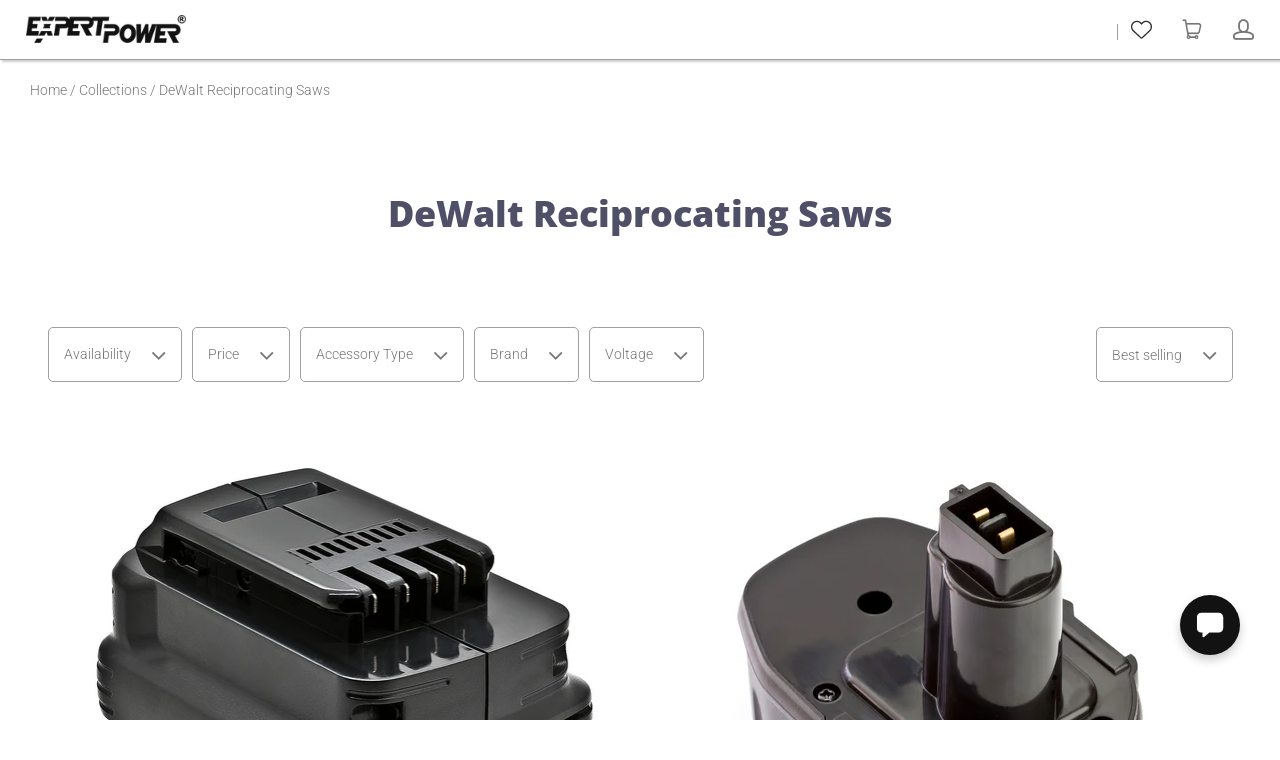

--- FILE ---
content_type: text/html; charset=utf-8
request_url: https://www.expertpower.us/collections/dewalt-reciprocating-saws
body_size: 61116
content:
<!doctype html>
<html class="no-js no-touch" lang="en">
<head>
<script src="https://sapi.negate.io/script/fr7DJ/nDUvGTeLchg0hn9A==?shop=expertpower.myshopify.com"></script>
  <!-- Google tag (gtag.js) -->
<script async src="https://www.googletagmanager.com/gtag/js?id=AW-857389500"></script>
<script>
  window.dataLayer = window.dataLayer || [];
  function gtag(){dataLayer.push(arguments);}
  gtag('js', new Date());

  gtag('config', 'AW-857389500');
</script>

  <script>
  gtag('config', 'AW-857389500/Xjs6CIbc3Z4ZELzz6pgD', {
    'phone_conversion_number': '(562) 630 - 3002'
  });
</script>

  <meta name="google-site-verification" content="huWtl2B3FlsYRh7AgkSlqr56nwk02RbmY9gVgxkj2XU" />
  <meta name="msvalidate.01" content="B56100A83423C81807A52C10819AF3B0" />
  <script>
    window.Store = window.Store || {};
    window.Store.id = 23649089;
  </script>
  <meta charset="utf-8">
  <meta http-equiv="X-UA-Compatible" content="IE=edge,chrome=1">
  <meta name="viewport" content="width=device-width,initial-scale=1">

  <!-- Preconnect Domains -->
  <link rel="preconnect" href="https://cdn.shopify.com" crossorigin>
  <link rel="preconnect" href="https://fonts.shopify.com" crossorigin>
  <link rel="preconnect" href="https://monorail-edge.shopifysvc.com">
  <link rel="preconnect" href="https://unpkg.com" crossorigin>

  <!-- Preload Assets -->
  <link rel="preload" href="//www.expertpower.us/cdn/shop/t/25/assets/theme.css?v=116831980117204953491768615023" as="style">
  <link rel="preload" href="//www.expertpower.us/cdn/shop/t/25/assets/launch.js?v=180246792340582304701697753673" as="script">
  <link rel="modulepreload" href="https://unpkg.com/ionicons@5.0.0/dist/ionicons/ionicons.esm.js" as="script">

  
    <title>DeWalt Reciprocating Saws | ExpertPower Direct</title>
  

  

  
  <link rel="shortcut icon" href="//www.expertpower.us/cdn/shop/files/XP_32x32.png?v=1613543456" type="image/png">


  
    <link rel="canonical" href="https://www.expertpower.us/collections/dewalt-reciprocating-saws" />
  

  <script>window.performance && window.performance.mark && window.performance.mark('shopify.content_for_header.start');</script><meta name="google-site-verification" content="vEZFlW68dBetZ7o07kyj9NEzZBNySGbdAVKbln7eJXU">
<meta id="shopify-digital-wallet" name="shopify-digital-wallet" content="/23649089/digital_wallets/dialog">
<meta name="shopify-checkout-api-token" content="cbe17f860095af1c108c0e11314ace8e">
<meta id="in-context-paypal-metadata" data-shop-id="23649089" data-venmo-supported="false" data-environment="production" data-locale="en_US" data-paypal-v4="true" data-currency="USD">
<link rel="alternate" type="application/atom+xml" title="Feed" href="/collections/dewalt-reciprocating-saws.atom" />
<link rel="alternate" hreflang="x-default" href="https://www.expertpower.us/collections/dewalt-reciprocating-saws">
<link rel="alternate" hreflang="en" href="https://www.expertpower.us/collections/dewalt-reciprocating-saws">
<link rel="alternate" hreflang="es" href="https://www.expertpower.us/es/collections/dewalt-reciprocating-saws">
<link rel="alternate" hreflang="zh-Hans" href="https://www.expertpower.us/zh/collections/dewalt-reciprocating-saws">
<link rel="alternate" hreflang="zh-Hans-AC" href="https://www.expertpower.us/zh/collections/dewalt-reciprocating-saws">
<link rel="alternate" hreflang="zh-Hans-AD" href="https://www.expertpower.us/zh/collections/dewalt-reciprocating-saws">
<link rel="alternate" hreflang="zh-Hans-AE" href="https://www.expertpower.us/zh/collections/dewalt-reciprocating-saws">
<link rel="alternate" hreflang="zh-Hans-AF" href="https://www.expertpower.us/zh/collections/dewalt-reciprocating-saws">
<link rel="alternate" hreflang="zh-Hans-AG" href="https://www.expertpower.us/zh/collections/dewalt-reciprocating-saws">
<link rel="alternate" hreflang="zh-Hans-AI" href="https://www.expertpower.us/zh/collections/dewalt-reciprocating-saws">
<link rel="alternate" hreflang="zh-Hans-AL" href="https://www.expertpower.us/zh/collections/dewalt-reciprocating-saws">
<link rel="alternate" hreflang="zh-Hans-AM" href="https://www.expertpower.us/zh/collections/dewalt-reciprocating-saws">
<link rel="alternate" hreflang="zh-Hans-AO" href="https://www.expertpower.us/zh/collections/dewalt-reciprocating-saws">
<link rel="alternate" hreflang="zh-Hans-AR" href="https://www.expertpower.us/zh/collections/dewalt-reciprocating-saws">
<link rel="alternate" hreflang="zh-Hans-AT" href="https://www.expertpower.us/zh/collections/dewalt-reciprocating-saws">
<link rel="alternate" hreflang="zh-Hans-AU" href="https://www.expertpower.us/zh/collections/dewalt-reciprocating-saws">
<link rel="alternate" hreflang="zh-Hans-AW" href="https://www.expertpower.us/zh/collections/dewalt-reciprocating-saws">
<link rel="alternate" hreflang="zh-Hans-AX" href="https://www.expertpower.us/zh/collections/dewalt-reciprocating-saws">
<link rel="alternate" hreflang="zh-Hans-AZ" href="https://www.expertpower.us/zh/collections/dewalt-reciprocating-saws">
<link rel="alternate" hreflang="zh-Hans-BA" href="https://www.expertpower.us/zh/collections/dewalt-reciprocating-saws">
<link rel="alternate" hreflang="zh-Hans-BB" href="https://www.expertpower.us/zh/collections/dewalt-reciprocating-saws">
<link rel="alternate" hreflang="zh-Hans-BD" href="https://www.expertpower.us/zh/collections/dewalt-reciprocating-saws">
<link rel="alternate" hreflang="zh-Hans-BE" href="https://www.expertpower.us/zh/collections/dewalt-reciprocating-saws">
<link rel="alternate" hreflang="zh-Hans-BF" href="https://www.expertpower.us/zh/collections/dewalt-reciprocating-saws">
<link rel="alternate" hreflang="zh-Hans-BG" href="https://www.expertpower.us/zh/collections/dewalt-reciprocating-saws">
<link rel="alternate" hreflang="zh-Hans-BH" href="https://www.expertpower.us/zh/collections/dewalt-reciprocating-saws">
<link rel="alternate" hreflang="zh-Hans-BI" href="https://www.expertpower.us/zh/collections/dewalt-reciprocating-saws">
<link rel="alternate" hreflang="zh-Hans-BJ" href="https://www.expertpower.us/zh/collections/dewalt-reciprocating-saws">
<link rel="alternate" hreflang="zh-Hans-BL" href="https://www.expertpower.us/zh/collections/dewalt-reciprocating-saws">
<link rel="alternate" hreflang="zh-Hans-BM" href="https://www.expertpower.us/zh/collections/dewalt-reciprocating-saws">
<link rel="alternate" hreflang="zh-Hans-BN" href="https://www.expertpower.us/zh/collections/dewalt-reciprocating-saws">
<link rel="alternate" hreflang="zh-Hans-BO" href="https://www.expertpower.us/zh/collections/dewalt-reciprocating-saws">
<link rel="alternate" hreflang="zh-Hans-BQ" href="https://www.expertpower.us/zh/collections/dewalt-reciprocating-saws">
<link rel="alternate" hreflang="zh-Hans-BR" href="https://www.expertpower.us/zh/collections/dewalt-reciprocating-saws">
<link rel="alternate" hreflang="zh-Hans-BS" href="https://www.expertpower.us/zh/collections/dewalt-reciprocating-saws">
<link rel="alternate" hreflang="zh-Hans-BT" href="https://www.expertpower.us/zh/collections/dewalt-reciprocating-saws">
<link rel="alternate" hreflang="zh-Hans-BW" href="https://www.expertpower.us/zh/collections/dewalt-reciprocating-saws">
<link rel="alternate" hreflang="zh-Hans-BY" href="https://www.expertpower.us/zh/collections/dewalt-reciprocating-saws">
<link rel="alternate" hreflang="zh-Hans-BZ" href="https://www.expertpower.us/zh/collections/dewalt-reciprocating-saws">
<link rel="alternate" hreflang="zh-Hans-CA" href="https://www.expertpower.us/zh/collections/dewalt-reciprocating-saws">
<link rel="alternate" hreflang="zh-Hans-CC" href="https://www.expertpower.us/zh/collections/dewalt-reciprocating-saws">
<link rel="alternate" hreflang="zh-Hans-CD" href="https://www.expertpower.us/zh/collections/dewalt-reciprocating-saws">
<link rel="alternate" hreflang="zh-Hans-CF" href="https://www.expertpower.us/zh/collections/dewalt-reciprocating-saws">
<link rel="alternate" hreflang="zh-Hans-CG" href="https://www.expertpower.us/zh/collections/dewalt-reciprocating-saws">
<link rel="alternate" hreflang="zh-Hans-CH" href="https://www.expertpower.us/zh/collections/dewalt-reciprocating-saws">
<link rel="alternate" hreflang="zh-Hans-CI" href="https://www.expertpower.us/zh/collections/dewalt-reciprocating-saws">
<link rel="alternate" hreflang="zh-Hans-CK" href="https://www.expertpower.us/zh/collections/dewalt-reciprocating-saws">
<link rel="alternate" hreflang="zh-Hans-CL" href="https://www.expertpower.us/zh/collections/dewalt-reciprocating-saws">
<link rel="alternate" hreflang="zh-Hans-CM" href="https://www.expertpower.us/zh/collections/dewalt-reciprocating-saws">
<link rel="alternate" hreflang="zh-Hans-CN" href="https://www.expertpower.us/zh/collections/dewalt-reciprocating-saws">
<link rel="alternate" hreflang="zh-Hans-CO" href="https://www.expertpower.us/zh/collections/dewalt-reciprocating-saws">
<link rel="alternate" hreflang="zh-Hans-CR" href="https://www.expertpower.us/zh/collections/dewalt-reciprocating-saws">
<link rel="alternate" hreflang="zh-Hans-CV" href="https://www.expertpower.us/zh/collections/dewalt-reciprocating-saws">
<link rel="alternate" hreflang="zh-Hans-CW" href="https://www.expertpower.us/zh/collections/dewalt-reciprocating-saws">
<link rel="alternate" hreflang="zh-Hans-CX" href="https://www.expertpower.us/zh/collections/dewalt-reciprocating-saws">
<link rel="alternate" hreflang="zh-Hans-CY" href="https://www.expertpower.us/zh/collections/dewalt-reciprocating-saws">
<link rel="alternate" hreflang="zh-Hans-CZ" href="https://www.expertpower.us/zh/collections/dewalt-reciprocating-saws">
<link rel="alternate" hreflang="zh-Hans-DE" href="https://www.expertpower.us/zh/collections/dewalt-reciprocating-saws">
<link rel="alternate" hreflang="zh-Hans-DJ" href="https://www.expertpower.us/zh/collections/dewalt-reciprocating-saws">
<link rel="alternate" hreflang="zh-Hans-DK" href="https://www.expertpower.us/zh/collections/dewalt-reciprocating-saws">
<link rel="alternate" hreflang="zh-Hans-DM" href="https://www.expertpower.us/zh/collections/dewalt-reciprocating-saws">
<link rel="alternate" hreflang="zh-Hans-DO" href="https://www.expertpower.us/zh/collections/dewalt-reciprocating-saws">
<link rel="alternate" hreflang="zh-Hans-DZ" href="https://www.expertpower.us/zh/collections/dewalt-reciprocating-saws">
<link rel="alternate" hreflang="zh-Hans-EC" href="https://www.expertpower.us/zh/collections/dewalt-reciprocating-saws">
<link rel="alternate" hreflang="zh-Hans-EE" href="https://www.expertpower.us/zh/collections/dewalt-reciprocating-saws">
<link rel="alternate" hreflang="zh-Hans-EG" href="https://www.expertpower.us/zh/collections/dewalt-reciprocating-saws">
<link rel="alternate" hreflang="zh-Hans-EH" href="https://www.expertpower.us/zh/collections/dewalt-reciprocating-saws">
<link rel="alternate" hreflang="zh-Hans-ER" href="https://www.expertpower.us/zh/collections/dewalt-reciprocating-saws">
<link rel="alternate" hreflang="zh-Hans-ES" href="https://www.expertpower.us/zh/collections/dewalt-reciprocating-saws">
<link rel="alternate" hreflang="zh-Hans-ET" href="https://www.expertpower.us/zh/collections/dewalt-reciprocating-saws">
<link rel="alternate" hreflang="zh-Hans-FI" href="https://www.expertpower.us/zh/collections/dewalt-reciprocating-saws">
<link rel="alternate" hreflang="zh-Hans-FJ" href="https://www.expertpower.us/zh/collections/dewalt-reciprocating-saws">
<link rel="alternate" hreflang="zh-Hans-FK" href="https://www.expertpower.us/zh/collections/dewalt-reciprocating-saws">
<link rel="alternate" hreflang="zh-Hans-FO" href="https://www.expertpower.us/zh/collections/dewalt-reciprocating-saws">
<link rel="alternate" hreflang="zh-Hans-FR" href="https://www.expertpower.us/zh/collections/dewalt-reciprocating-saws">
<link rel="alternate" hreflang="zh-Hans-GA" href="https://www.expertpower.us/zh/collections/dewalt-reciprocating-saws">
<link rel="alternate" hreflang="zh-Hans-GB" href="https://www.expertpower.us/zh/collections/dewalt-reciprocating-saws">
<link rel="alternate" hreflang="zh-Hans-GD" href="https://www.expertpower.us/zh/collections/dewalt-reciprocating-saws">
<link rel="alternate" hreflang="zh-Hans-GE" href="https://www.expertpower.us/zh/collections/dewalt-reciprocating-saws">
<link rel="alternate" hreflang="zh-Hans-GF" href="https://www.expertpower.us/zh/collections/dewalt-reciprocating-saws">
<link rel="alternate" hreflang="zh-Hans-GG" href="https://www.expertpower.us/zh/collections/dewalt-reciprocating-saws">
<link rel="alternate" hreflang="zh-Hans-GH" href="https://www.expertpower.us/zh/collections/dewalt-reciprocating-saws">
<link rel="alternate" hreflang="zh-Hans-GI" href="https://www.expertpower.us/zh/collections/dewalt-reciprocating-saws">
<link rel="alternate" hreflang="zh-Hans-GL" href="https://www.expertpower.us/zh/collections/dewalt-reciprocating-saws">
<link rel="alternate" hreflang="zh-Hans-GM" href="https://www.expertpower.us/zh/collections/dewalt-reciprocating-saws">
<link rel="alternate" hreflang="zh-Hans-GN" href="https://www.expertpower.us/zh/collections/dewalt-reciprocating-saws">
<link rel="alternate" hreflang="zh-Hans-GP" href="https://www.expertpower.us/zh/collections/dewalt-reciprocating-saws">
<link rel="alternate" hreflang="zh-Hans-GQ" href="https://www.expertpower.us/zh/collections/dewalt-reciprocating-saws">
<link rel="alternate" hreflang="zh-Hans-GR" href="https://www.expertpower.us/zh/collections/dewalt-reciprocating-saws">
<link rel="alternate" hreflang="zh-Hans-GS" href="https://www.expertpower.us/zh/collections/dewalt-reciprocating-saws">
<link rel="alternate" hreflang="zh-Hans-GT" href="https://www.expertpower.us/zh/collections/dewalt-reciprocating-saws">
<link rel="alternate" hreflang="zh-Hans-GW" href="https://www.expertpower.us/zh/collections/dewalt-reciprocating-saws">
<link rel="alternate" hreflang="zh-Hans-GY" href="https://www.expertpower.us/zh/collections/dewalt-reciprocating-saws">
<link rel="alternate" hreflang="zh-Hans-HK" href="https://www.expertpower.us/zh/collections/dewalt-reciprocating-saws">
<link rel="alternate" hreflang="zh-Hans-HN" href="https://www.expertpower.us/zh/collections/dewalt-reciprocating-saws">
<link rel="alternate" hreflang="zh-Hans-HR" href="https://www.expertpower.us/zh/collections/dewalt-reciprocating-saws">
<link rel="alternate" hreflang="zh-Hans-HT" href="https://www.expertpower.us/zh/collections/dewalt-reciprocating-saws">
<link rel="alternate" hreflang="zh-Hans-HU" href="https://www.expertpower.us/zh/collections/dewalt-reciprocating-saws">
<link rel="alternate" hreflang="zh-Hans-ID" href="https://www.expertpower.us/zh/collections/dewalt-reciprocating-saws">
<link rel="alternate" hreflang="zh-Hans-IE" href="https://www.expertpower.us/zh/collections/dewalt-reciprocating-saws">
<link rel="alternate" hreflang="zh-Hans-IL" href="https://www.expertpower.us/zh/collections/dewalt-reciprocating-saws">
<link rel="alternate" hreflang="zh-Hans-IM" href="https://www.expertpower.us/zh/collections/dewalt-reciprocating-saws">
<link rel="alternate" hreflang="zh-Hans-IN" href="https://www.expertpower.us/zh/collections/dewalt-reciprocating-saws">
<link rel="alternate" hreflang="zh-Hans-IO" href="https://www.expertpower.us/zh/collections/dewalt-reciprocating-saws">
<link rel="alternate" hreflang="zh-Hans-IQ" href="https://www.expertpower.us/zh/collections/dewalt-reciprocating-saws">
<link rel="alternate" hreflang="zh-Hans-IS" href="https://www.expertpower.us/zh/collections/dewalt-reciprocating-saws">
<link rel="alternate" hreflang="zh-Hans-IT" href="https://www.expertpower.us/zh/collections/dewalt-reciprocating-saws">
<link rel="alternate" hreflang="zh-Hans-JE" href="https://www.expertpower.us/zh/collections/dewalt-reciprocating-saws">
<link rel="alternate" hreflang="zh-Hans-JM" href="https://www.expertpower.us/zh/collections/dewalt-reciprocating-saws">
<link rel="alternate" hreflang="zh-Hans-JO" href="https://www.expertpower.us/zh/collections/dewalt-reciprocating-saws">
<link rel="alternate" hreflang="zh-Hans-JP" href="https://www.expertpower.us/zh/collections/dewalt-reciprocating-saws">
<link rel="alternate" hreflang="zh-Hans-KE" href="https://www.expertpower.us/zh/collections/dewalt-reciprocating-saws">
<link rel="alternate" hreflang="zh-Hans-KG" href="https://www.expertpower.us/zh/collections/dewalt-reciprocating-saws">
<link rel="alternate" hreflang="zh-Hans-KH" href="https://www.expertpower.us/zh/collections/dewalt-reciprocating-saws">
<link rel="alternate" hreflang="zh-Hans-KI" href="https://www.expertpower.us/zh/collections/dewalt-reciprocating-saws">
<link rel="alternate" hreflang="zh-Hans-KM" href="https://www.expertpower.us/zh/collections/dewalt-reciprocating-saws">
<link rel="alternate" hreflang="zh-Hans-KN" href="https://www.expertpower.us/zh/collections/dewalt-reciprocating-saws">
<link rel="alternate" hreflang="zh-Hans-KR" href="https://www.expertpower.us/zh/collections/dewalt-reciprocating-saws">
<link rel="alternate" hreflang="zh-Hans-KW" href="https://www.expertpower.us/zh/collections/dewalt-reciprocating-saws">
<link rel="alternate" hreflang="zh-Hans-KY" href="https://www.expertpower.us/zh/collections/dewalt-reciprocating-saws">
<link rel="alternate" hreflang="zh-Hans-KZ" href="https://www.expertpower.us/zh/collections/dewalt-reciprocating-saws">
<link rel="alternate" hreflang="zh-Hans-LA" href="https://www.expertpower.us/zh/collections/dewalt-reciprocating-saws">
<link rel="alternate" hreflang="zh-Hans-LB" href="https://www.expertpower.us/zh/collections/dewalt-reciprocating-saws">
<link rel="alternate" hreflang="zh-Hans-LC" href="https://www.expertpower.us/zh/collections/dewalt-reciprocating-saws">
<link rel="alternate" hreflang="zh-Hans-LI" href="https://www.expertpower.us/zh/collections/dewalt-reciprocating-saws">
<link rel="alternate" hreflang="zh-Hans-LK" href="https://www.expertpower.us/zh/collections/dewalt-reciprocating-saws">
<link rel="alternate" hreflang="zh-Hans-LR" href="https://www.expertpower.us/zh/collections/dewalt-reciprocating-saws">
<link rel="alternate" hreflang="zh-Hans-LS" href="https://www.expertpower.us/zh/collections/dewalt-reciprocating-saws">
<link rel="alternate" hreflang="zh-Hans-LT" href="https://www.expertpower.us/zh/collections/dewalt-reciprocating-saws">
<link rel="alternate" hreflang="zh-Hans-LU" href="https://www.expertpower.us/zh/collections/dewalt-reciprocating-saws">
<link rel="alternate" hreflang="zh-Hans-LV" href="https://www.expertpower.us/zh/collections/dewalt-reciprocating-saws">
<link rel="alternate" hreflang="zh-Hans-LY" href="https://www.expertpower.us/zh/collections/dewalt-reciprocating-saws">
<link rel="alternate" hreflang="zh-Hans-MA" href="https://www.expertpower.us/zh/collections/dewalt-reciprocating-saws">
<link rel="alternate" hreflang="zh-Hans-MC" href="https://www.expertpower.us/zh/collections/dewalt-reciprocating-saws">
<link rel="alternate" hreflang="zh-Hans-MD" href="https://www.expertpower.us/zh/collections/dewalt-reciprocating-saws">
<link rel="alternate" hreflang="zh-Hans-ME" href="https://www.expertpower.us/zh/collections/dewalt-reciprocating-saws">
<link rel="alternate" hreflang="zh-Hans-MF" href="https://www.expertpower.us/zh/collections/dewalt-reciprocating-saws">
<link rel="alternate" hreflang="zh-Hans-MG" href="https://www.expertpower.us/zh/collections/dewalt-reciprocating-saws">
<link rel="alternate" hreflang="zh-Hans-MK" href="https://www.expertpower.us/zh/collections/dewalt-reciprocating-saws">
<link rel="alternate" hreflang="zh-Hans-ML" href="https://www.expertpower.us/zh/collections/dewalt-reciprocating-saws">
<link rel="alternate" hreflang="zh-Hans-MM" href="https://www.expertpower.us/zh/collections/dewalt-reciprocating-saws">
<link rel="alternate" hreflang="zh-Hans-MN" href="https://www.expertpower.us/zh/collections/dewalt-reciprocating-saws">
<link rel="alternate" hreflang="zh-Hans-MO" href="https://www.expertpower.us/zh/collections/dewalt-reciprocating-saws">
<link rel="alternate" hreflang="zh-Hans-MQ" href="https://www.expertpower.us/zh/collections/dewalt-reciprocating-saws">
<link rel="alternate" hreflang="zh-Hans-MR" href="https://www.expertpower.us/zh/collections/dewalt-reciprocating-saws">
<link rel="alternate" hreflang="zh-Hans-MS" href="https://www.expertpower.us/zh/collections/dewalt-reciprocating-saws">
<link rel="alternate" hreflang="zh-Hans-MT" href="https://www.expertpower.us/zh/collections/dewalt-reciprocating-saws">
<link rel="alternate" hreflang="zh-Hans-MU" href="https://www.expertpower.us/zh/collections/dewalt-reciprocating-saws">
<link rel="alternate" hreflang="zh-Hans-MV" href="https://www.expertpower.us/zh/collections/dewalt-reciprocating-saws">
<link rel="alternate" hreflang="zh-Hans-MW" href="https://www.expertpower.us/zh/collections/dewalt-reciprocating-saws">
<link rel="alternate" hreflang="zh-Hans-MX" href="https://www.expertpower.us/zh/collections/dewalt-reciprocating-saws">
<link rel="alternate" hreflang="zh-Hans-MY" href="https://www.expertpower.us/zh/collections/dewalt-reciprocating-saws">
<link rel="alternate" hreflang="zh-Hans-MZ" href="https://www.expertpower.us/zh/collections/dewalt-reciprocating-saws">
<link rel="alternate" hreflang="zh-Hans-NA" href="https://www.expertpower.us/zh/collections/dewalt-reciprocating-saws">
<link rel="alternate" hreflang="zh-Hans-NC" href="https://www.expertpower.us/zh/collections/dewalt-reciprocating-saws">
<link rel="alternate" hreflang="zh-Hans-NE" href="https://www.expertpower.us/zh/collections/dewalt-reciprocating-saws">
<link rel="alternate" hreflang="zh-Hans-NF" href="https://www.expertpower.us/zh/collections/dewalt-reciprocating-saws">
<link rel="alternate" hreflang="zh-Hans-NG" href="https://www.expertpower.us/zh/collections/dewalt-reciprocating-saws">
<link rel="alternate" hreflang="zh-Hans-NI" href="https://www.expertpower.us/zh/collections/dewalt-reciprocating-saws">
<link rel="alternate" hreflang="zh-Hans-NL" href="https://www.expertpower.us/zh/collections/dewalt-reciprocating-saws">
<link rel="alternate" hreflang="zh-Hans-NO" href="https://www.expertpower.us/zh/collections/dewalt-reciprocating-saws">
<link rel="alternate" hreflang="zh-Hans-NP" href="https://www.expertpower.us/zh/collections/dewalt-reciprocating-saws">
<link rel="alternate" hreflang="zh-Hans-NR" href="https://www.expertpower.us/zh/collections/dewalt-reciprocating-saws">
<link rel="alternate" hreflang="zh-Hans-NU" href="https://www.expertpower.us/zh/collections/dewalt-reciprocating-saws">
<link rel="alternate" hreflang="zh-Hans-NZ" href="https://www.expertpower.us/zh/collections/dewalt-reciprocating-saws">
<link rel="alternate" hreflang="zh-Hans-OM" href="https://www.expertpower.us/zh/collections/dewalt-reciprocating-saws">
<link rel="alternate" hreflang="zh-Hans-PA" href="https://www.expertpower.us/zh/collections/dewalt-reciprocating-saws">
<link rel="alternate" hreflang="zh-Hans-PE" href="https://www.expertpower.us/zh/collections/dewalt-reciprocating-saws">
<link rel="alternate" hreflang="zh-Hans-PF" href="https://www.expertpower.us/zh/collections/dewalt-reciprocating-saws">
<link rel="alternate" hreflang="zh-Hans-PG" href="https://www.expertpower.us/zh/collections/dewalt-reciprocating-saws">
<link rel="alternate" hreflang="zh-Hans-PH" href="https://www.expertpower.us/zh/collections/dewalt-reciprocating-saws">
<link rel="alternate" hreflang="zh-Hans-PK" href="https://www.expertpower.us/zh/collections/dewalt-reciprocating-saws">
<link rel="alternate" hreflang="zh-Hans-PL" href="https://www.expertpower.us/zh/collections/dewalt-reciprocating-saws">
<link rel="alternate" hreflang="zh-Hans-PM" href="https://www.expertpower.us/zh/collections/dewalt-reciprocating-saws">
<link rel="alternate" hreflang="zh-Hans-PN" href="https://www.expertpower.us/zh/collections/dewalt-reciprocating-saws">
<link rel="alternate" hreflang="zh-Hans-PS" href="https://www.expertpower.us/zh/collections/dewalt-reciprocating-saws">
<link rel="alternate" hreflang="zh-Hans-PT" href="https://www.expertpower.us/zh/collections/dewalt-reciprocating-saws">
<link rel="alternate" hreflang="zh-Hans-PY" href="https://www.expertpower.us/zh/collections/dewalt-reciprocating-saws">
<link rel="alternate" hreflang="zh-Hans-QA" href="https://www.expertpower.us/zh/collections/dewalt-reciprocating-saws">
<link rel="alternate" hreflang="zh-Hans-RE" href="https://www.expertpower.us/zh/collections/dewalt-reciprocating-saws">
<link rel="alternate" hreflang="zh-Hans-RO" href="https://www.expertpower.us/zh/collections/dewalt-reciprocating-saws">
<link rel="alternate" hreflang="zh-Hans-RS" href="https://www.expertpower.us/zh/collections/dewalt-reciprocating-saws">
<link rel="alternate" hreflang="zh-Hans-RU" href="https://www.expertpower.us/zh/collections/dewalt-reciprocating-saws">
<link rel="alternate" hreflang="zh-Hans-RW" href="https://www.expertpower.us/zh/collections/dewalt-reciprocating-saws">
<link rel="alternate" hreflang="zh-Hans-SA" href="https://www.expertpower.us/zh/collections/dewalt-reciprocating-saws">
<link rel="alternate" hreflang="zh-Hans-SB" href="https://www.expertpower.us/zh/collections/dewalt-reciprocating-saws">
<link rel="alternate" hreflang="zh-Hans-SC" href="https://www.expertpower.us/zh/collections/dewalt-reciprocating-saws">
<link rel="alternate" hreflang="zh-Hans-SD" href="https://www.expertpower.us/zh/collections/dewalt-reciprocating-saws">
<link rel="alternate" hreflang="zh-Hans-SE" href="https://www.expertpower.us/zh/collections/dewalt-reciprocating-saws">
<link rel="alternate" hreflang="zh-Hans-SG" href="https://www.expertpower.us/zh/collections/dewalt-reciprocating-saws">
<link rel="alternate" hreflang="zh-Hans-SH" href="https://www.expertpower.us/zh/collections/dewalt-reciprocating-saws">
<link rel="alternate" hreflang="zh-Hans-SI" href="https://www.expertpower.us/zh/collections/dewalt-reciprocating-saws">
<link rel="alternate" hreflang="zh-Hans-SJ" href="https://www.expertpower.us/zh/collections/dewalt-reciprocating-saws">
<link rel="alternate" hreflang="zh-Hans-SK" href="https://www.expertpower.us/zh/collections/dewalt-reciprocating-saws">
<link rel="alternate" hreflang="zh-Hans-SL" href="https://www.expertpower.us/zh/collections/dewalt-reciprocating-saws">
<link rel="alternate" hreflang="zh-Hans-SM" href="https://www.expertpower.us/zh/collections/dewalt-reciprocating-saws">
<link rel="alternate" hreflang="zh-Hans-SN" href="https://www.expertpower.us/zh/collections/dewalt-reciprocating-saws">
<link rel="alternate" hreflang="zh-Hans-SO" href="https://www.expertpower.us/zh/collections/dewalt-reciprocating-saws">
<link rel="alternate" hreflang="zh-Hans-SR" href="https://www.expertpower.us/zh/collections/dewalt-reciprocating-saws">
<link rel="alternate" hreflang="zh-Hans-SS" href="https://www.expertpower.us/zh/collections/dewalt-reciprocating-saws">
<link rel="alternate" hreflang="zh-Hans-ST" href="https://www.expertpower.us/zh/collections/dewalt-reciprocating-saws">
<link rel="alternate" hreflang="zh-Hans-SV" href="https://www.expertpower.us/zh/collections/dewalt-reciprocating-saws">
<link rel="alternate" hreflang="zh-Hans-SX" href="https://www.expertpower.us/zh/collections/dewalt-reciprocating-saws">
<link rel="alternate" hreflang="zh-Hans-SZ" href="https://www.expertpower.us/zh/collections/dewalt-reciprocating-saws">
<link rel="alternate" hreflang="zh-Hans-TA" href="https://www.expertpower.us/zh/collections/dewalt-reciprocating-saws">
<link rel="alternate" hreflang="zh-Hans-TC" href="https://www.expertpower.us/zh/collections/dewalt-reciprocating-saws">
<link rel="alternate" hreflang="zh-Hans-TD" href="https://www.expertpower.us/zh/collections/dewalt-reciprocating-saws">
<link rel="alternate" hreflang="zh-Hans-TF" href="https://www.expertpower.us/zh/collections/dewalt-reciprocating-saws">
<link rel="alternate" hreflang="zh-Hans-TG" href="https://www.expertpower.us/zh/collections/dewalt-reciprocating-saws">
<link rel="alternate" hreflang="zh-Hans-TH" href="https://www.expertpower.us/zh/collections/dewalt-reciprocating-saws">
<link rel="alternate" hreflang="zh-Hans-TJ" href="https://www.expertpower.us/zh/collections/dewalt-reciprocating-saws">
<link rel="alternate" hreflang="zh-Hans-TK" href="https://www.expertpower.us/zh/collections/dewalt-reciprocating-saws">
<link rel="alternate" hreflang="zh-Hans-TL" href="https://www.expertpower.us/zh/collections/dewalt-reciprocating-saws">
<link rel="alternate" hreflang="zh-Hans-TM" href="https://www.expertpower.us/zh/collections/dewalt-reciprocating-saws">
<link rel="alternate" hreflang="zh-Hans-TN" href="https://www.expertpower.us/zh/collections/dewalt-reciprocating-saws">
<link rel="alternate" hreflang="zh-Hans-TO" href="https://www.expertpower.us/zh/collections/dewalt-reciprocating-saws">
<link rel="alternate" hreflang="zh-Hans-TR" href="https://www.expertpower.us/zh/collections/dewalt-reciprocating-saws">
<link rel="alternate" hreflang="zh-Hans-TT" href="https://www.expertpower.us/zh/collections/dewalt-reciprocating-saws">
<link rel="alternate" hreflang="zh-Hans-TV" href="https://www.expertpower.us/zh/collections/dewalt-reciprocating-saws">
<link rel="alternate" hreflang="zh-Hans-TW" href="https://www.expertpower.us/zh/collections/dewalt-reciprocating-saws">
<link rel="alternate" hreflang="zh-Hans-TZ" href="https://www.expertpower.us/zh/collections/dewalt-reciprocating-saws">
<link rel="alternate" hreflang="zh-Hans-UA" href="https://www.expertpower.us/zh/collections/dewalt-reciprocating-saws">
<link rel="alternate" hreflang="zh-Hans-UG" href="https://www.expertpower.us/zh/collections/dewalt-reciprocating-saws">
<link rel="alternate" hreflang="zh-Hans-UM" href="https://www.expertpower.us/zh/collections/dewalt-reciprocating-saws">
<link rel="alternate" hreflang="zh-Hans-US" href="https://www.expertpower.us/zh/collections/dewalt-reciprocating-saws">
<link rel="alternate" hreflang="zh-Hans-UY" href="https://www.expertpower.us/zh/collections/dewalt-reciprocating-saws">
<link rel="alternate" hreflang="zh-Hans-UZ" href="https://www.expertpower.us/zh/collections/dewalt-reciprocating-saws">
<link rel="alternate" hreflang="zh-Hans-VA" href="https://www.expertpower.us/zh/collections/dewalt-reciprocating-saws">
<link rel="alternate" hreflang="zh-Hans-VC" href="https://www.expertpower.us/zh/collections/dewalt-reciprocating-saws">
<link rel="alternate" hreflang="zh-Hans-VE" href="https://www.expertpower.us/zh/collections/dewalt-reciprocating-saws">
<link rel="alternate" hreflang="zh-Hans-VG" href="https://www.expertpower.us/zh/collections/dewalt-reciprocating-saws">
<link rel="alternate" hreflang="zh-Hans-VN" href="https://www.expertpower.us/zh/collections/dewalt-reciprocating-saws">
<link rel="alternate" hreflang="zh-Hans-VU" href="https://www.expertpower.us/zh/collections/dewalt-reciprocating-saws">
<link rel="alternate" hreflang="zh-Hans-WF" href="https://www.expertpower.us/zh/collections/dewalt-reciprocating-saws">
<link rel="alternate" hreflang="zh-Hans-WS" href="https://www.expertpower.us/zh/collections/dewalt-reciprocating-saws">
<link rel="alternate" hreflang="zh-Hans-XK" href="https://www.expertpower.us/zh/collections/dewalt-reciprocating-saws">
<link rel="alternate" hreflang="zh-Hans-YE" href="https://www.expertpower.us/zh/collections/dewalt-reciprocating-saws">
<link rel="alternate" hreflang="zh-Hans-YT" href="https://www.expertpower.us/zh/collections/dewalt-reciprocating-saws">
<link rel="alternate" hreflang="zh-Hans-ZA" href="https://www.expertpower.us/zh/collections/dewalt-reciprocating-saws">
<link rel="alternate" hreflang="zh-Hans-ZM" href="https://www.expertpower.us/zh/collections/dewalt-reciprocating-saws">
<link rel="alternate" hreflang="zh-Hans-ZW" href="https://www.expertpower.us/zh/collections/dewalt-reciprocating-saws">
<link rel="alternate" type="application/json+oembed" href="https://www.expertpower.us/collections/dewalt-reciprocating-saws.oembed">
<script async="async" src="/checkouts/internal/preloads.js?locale=en-US"></script>
<link rel="preconnect" href="https://shop.app" crossorigin="anonymous">
<script async="async" src="https://shop.app/checkouts/internal/preloads.js?locale=en-US&shop_id=23649089" crossorigin="anonymous"></script>
<script id="apple-pay-shop-capabilities" type="application/json">{"shopId":23649089,"countryCode":"US","currencyCode":"USD","merchantCapabilities":["supports3DS"],"merchantId":"gid:\/\/shopify\/Shop\/23649089","merchantName":"ExpertPower Direct","requiredBillingContactFields":["postalAddress","email","phone"],"requiredShippingContactFields":["postalAddress","email","phone"],"shippingType":"shipping","supportedNetworks":["visa","masterCard","amex","discover","elo","jcb"],"total":{"type":"pending","label":"ExpertPower Direct","amount":"1.00"},"shopifyPaymentsEnabled":true,"supportsSubscriptions":true}</script>
<script id="shopify-features" type="application/json">{"accessToken":"cbe17f860095af1c108c0e11314ace8e","betas":["rich-media-storefront-analytics"],"domain":"www.expertpower.us","predictiveSearch":true,"shopId":23649089,"locale":"en"}</script>
<script>var Shopify = Shopify || {};
Shopify.shop = "expertpower.myshopify.com";
Shopify.locale = "en";
Shopify.currency = {"active":"USD","rate":"1.0"};
Shopify.country = "US";
Shopify.theme = {"name":"Launch_Light Theme_V2","id":124839526498,"schema_name":"Launch","schema_version":"8.1.0","theme_store_id":793,"role":"main"};
Shopify.theme.handle = "null";
Shopify.theme.style = {"id":null,"handle":null};
Shopify.cdnHost = "www.expertpower.us/cdn";
Shopify.routes = Shopify.routes || {};
Shopify.routes.root = "/";</script>
<script type="module">!function(o){(o.Shopify=o.Shopify||{}).modules=!0}(window);</script>
<script>!function(o){function n(){var o=[];function n(){o.push(Array.prototype.slice.apply(arguments))}return n.q=o,n}var t=o.Shopify=o.Shopify||{};t.loadFeatures=n(),t.autoloadFeatures=n()}(window);</script>
<script>
  window.ShopifyPay = window.ShopifyPay || {};
  window.ShopifyPay.apiHost = "shop.app\/pay";
  window.ShopifyPay.redirectState = null;
</script>
<script id="shop-js-analytics" type="application/json">{"pageType":"collection"}</script>
<script defer="defer" async type="module" src="//www.expertpower.us/cdn/shopifycloud/shop-js/modules/v2/client.init-shop-cart-sync_BT-GjEfc.en.esm.js"></script>
<script defer="defer" async type="module" src="//www.expertpower.us/cdn/shopifycloud/shop-js/modules/v2/chunk.common_D58fp_Oc.esm.js"></script>
<script defer="defer" async type="module" src="//www.expertpower.us/cdn/shopifycloud/shop-js/modules/v2/chunk.modal_xMitdFEc.esm.js"></script>
<script type="module">
  await import("//www.expertpower.us/cdn/shopifycloud/shop-js/modules/v2/client.init-shop-cart-sync_BT-GjEfc.en.esm.js");
await import("//www.expertpower.us/cdn/shopifycloud/shop-js/modules/v2/chunk.common_D58fp_Oc.esm.js");
await import("//www.expertpower.us/cdn/shopifycloud/shop-js/modules/v2/chunk.modal_xMitdFEc.esm.js");

  window.Shopify.SignInWithShop?.initShopCartSync?.({"fedCMEnabled":true,"windoidEnabled":true});

</script>
<script>
  window.Shopify = window.Shopify || {};
  if (!window.Shopify.featureAssets) window.Shopify.featureAssets = {};
  window.Shopify.featureAssets['shop-js'] = {"shop-cart-sync":["modules/v2/client.shop-cart-sync_DZOKe7Ll.en.esm.js","modules/v2/chunk.common_D58fp_Oc.esm.js","modules/v2/chunk.modal_xMitdFEc.esm.js"],"init-fed-cm":["modules/v2/client.init-fed-cm_B6oLuCjv.en.esm.js","modules/v2/chunk.common_D58fp_Oc.esm.js","modules/v2/chunk.modal_xMitdFEc.esm.js"],"shop-cash-offers":["modules/v2/client.shop-cash-offers_D2sdYoxE.en.esm.js","modules/v2/chunk.common_D58fp_Oc.esm.js","modules/v2/chunk.modal_xMitdFEc.esm.js"],"shop-login-button":["modules/v2/client.shop-login-button_QeVjl5Y3.en.esm.js","modules/v2/chunk.common_D58fp_Oc.esm.js","modules/v2/chunk.modal_xMitdFEc.esm.js"],"pay-button":["modules/v2/client.pay-button_DXTOsIq6.en.esm.js","modules/v2/chunk.common_D58fp_Oc.esm.js","modules/v2/chunk.modal_xMitdFEc.esm.js"],"shop-button":["modules/v2/client.shop-button_DQZHx9pm.en.esm.js","modules/v2/chunk.common_D58fp_Oc.esm.js","modules/v2/chunk.modal_xMitdFEc.esm.js"],"avatar":["modules/v2/client.avatar_BTnouDA3.en.esm.js"],"init-windoid":["modules/v2/client.init-windoid_CR1B-cfM.en.esm.js","modules/v2/chunk.common_D58fp_Oc.esm.js","modules/v2/chunk.modal_xMitdFEc.esm.js"],"init-shop-for-new-customer-accounts":["modules/v2/client.init-shop-for-new-customer-accounts_C_vY_xzh.en.esm.js","modules/v2/client.shop-login-button_QeVjl5Y3.en.esm.js","modules/v2/chunk.common_D58fp_Oc.esm.js","modules/v2/chunk.modal_xMitdFEc.esm.js"],"init-shop-email-lookup-coordinator":["modules/v2/client.init-shop-email-lookup-coordinator_BI7n9ZSv.en.esm.js","modules/v2/chunk.common_D58fp_Oc.esm.js","modules/v2/chunk.modal_xMitdFEc.esm.js"],"init-shop-cart-sync":["modules/v2/client.init-shop-cart-sync_BT-GjEfc.en.esm.js","modules/v2/chunk.common_D58fp_Oc.esm.js","modules/v2/chunk.modal_xMitdFEc.esm.js"],"shop-toast-manager":["modules/v2/client.shop-toast-manager_DiYdP3xc.en.esm.js","modules/v2/chunk.common_D58fp_Oc.esm.js","modules/v2/chunk.modal_xMitdFEc.esm.js"],"init-customer-accounts":["modules/v2/client.init-customer-accounts_D9ZNqS-Q.en.esm.js","modules/v2/client.shop-login-button_QeVjl5Y3.en.esm.js","modules/v2/chunk.common_D58fp_Oc.esm.js","modules/v2/chunk.modal_xMitdFEc.esm.js"],"init-customer-accounts-sign-up":["modules/v2/client.init-customer-accounts-sign-up_iGw4briv.en.esm.js","modules/v2/client.shop-login-button_QeVjl5Y3.en.esm.js","modules/v2/chunk.common_D58fp_Oc.esm.js","modules/v2/chunk.modal_xMitdFEc.esm.js"],"shop-follow-button":["modules/v2/client.shop-follow-button_CqMgW2wH.en.esm.js","modules/v2/chunk.common_D58fp_Oc.esm.js","modules/v2/chunk.modal_xMitdFEc.esm.js"],"checkout-modal":["modules/v2/client.checkout-modal_xHeaAweL.en.esm.js","modules/v2/chunk.common_D58fp_Oc.esm.js","modules/v2/chunk.modal_xMitdFEc.esm.js"],"shop-login":["modules/v2/client.shop-login_D91U-Q7h.en.esm.js","modules/v2/chunk.common_D58fp_Oc.esm.js","modules/v2/chunk.modal_xMitdFEc.esm.js"],"lead-capture":["modules/v2/client.lead-capture_BJmE1dJe.en.esm.js","modules/v2/chunk.common_D58fp_Oc.esm.js","modules/v2/chunk.modal_xMitdFEc.esm.js"],"payment-terms":["modules/v2/client.payment-terms_Ci9AEqFq.en.esm.js","modules/v2/chunk.common_D58fp_Oc.esm.js","modules/v2/chunk.modal_xMitdFEc.esm.js"]};
</script>
<script>(function() {
  var isLoaded = false;
  function asyncLoad() {
    if (isLoaded) return;
    isLoaded = true;
    var urls = ["\/\/cdn.shopify.com\/proxy\/09275a384386865874f290f0e2bb0b8fb405a3c743b86081599d8851f656bc13\/api.goaffpro.com\/loader.js?shop=expertpower.myshopify.com\u0026sp-cache-control=cHVibGljLCBtYXgtYWdlPTkwMA","https:\/\/cdn.jsdelivr.net\/gh\/apphq\/slidecart-dist@master\/slidecarthq-forward.js?4\u0026shop=expertpower.myshopify.com"];
    for (var i = 0; i < urls.length; i++) {
      var s = document.createElement('script');
      s.type = 'text/javascript';
      s.async = true;
      s.src = urls[i];
      var x = document.getElementsByTagName('script')[0];
      x.parentNode.insertBefore(s, x);
    }
  };
  if(window.attachEvent) {
    window.attachEvent('onload', asyncLoad);
  } else {
    window.addEventListener('load', asyncLoad, false);
  }
})();</script>
<script id="__st">var __st={"a":23649089,"offset":-28800,"reqid":"487c0b68-401b-4c2d-bf95-b473cb810460-1769076080","pageurl":"www.expertpower.us\/collections\/dewalt-reciprocating-saws","u":"7366c8850fbc","p":"collection","rtyp":"collection","rid":33173930082};</script>
<script>window.ShopifyPaypalV4VisibilityTracking = true;</script>
<script id="captcha-bootstrap">!function(){'use strict';const t='contact',e='account',n='new_comment',o=[[t,t],['blogs',n],['comments',n],[t,'customer']],c=[[e,'customer_login'],[e,'guest_login'],[e,'recover_customer_password'],[e,'create_customer']],r=t=>t.map((([t,e])=>`form[action*='/${t}']:not([data-nocaptcha='true']) input[name='form_type'][value='${e}']`)).join(','),a=t=>()=>t?[...document.querySelectorAll(t)].map((t=>t.form)):[];function s(){const t=[...o],e=r(t);return a(e)}const i='password',u='form_key',d=['recaptcha-v3-token','g-recaptcha-response','h-captcha-response',i],f=()=>{try{return window.sessionStorage}catch{return}},m='__shopify_v',_=t=>t.elements[u];function p(t,e,n=!1){try{const o=window.sessionStorage,c=JSON.parse(o.getItem(e)),{data:r}=function(t){const{data:e,action:n}=t;return t[m]||n?{data:e,action:n}:{data:t,action:n}}(c);for(const[e,n]of Object.entries(r))t.elements[e]&&(t.elements[e].value=n);n&&o.removeItem(e)}catch(o){console.error('form repopulation failed',{error:o})}}const l='form_type',E='cptcha';function T(t){t.dataset[E]=!0}const w=window,h=w.document,L='Shopify',v='ce_forms',y='captcha';let A=!1;((t,e)=>{const n=(g='f06e6c50-85a8-45c8-87d0-21a2b65856fe',I='https://cdn.shopify.com/shopifycloud/storefront-forms-hcaptcha/ce_storefront_forms_captcha_hcaptcha.v1.5.2.iife.js',D={infoText:'Protected by hCaptcha',privacyText:'Privacy',termsText:'Terms'},(t,e,n)=>{const o=w[L][v],c=o.bindForm;if(c)return c(t,g,e,D).then(n);var r;o.q.push([[t,g,e,D],n]),r=I,A||(h.body.append(Object.assign(h.createElement('script'),{id:'captcha-provider',async:!0,src:r})),A=!0)});var g,I,D;w[L]=w[L]||{},w[L][v]=w[L][v]||{},w[L][v].q=[],w[L][y]=w[L][y]||{},w[L][y].protect=function(t,e){n(t,void 0,e),T(t)},Object.freeze(w[L][y]),function(t,e,n,w,h,L){const[v,y,A,g]=function(t,e,n){const i=e?o:[],u=t?c:[],d=[...i,...u],f=r(d),m=r(i),_=r(d.filter((([t,e])=>n.includes(e))));return[a(f),a(m),a(_),s()]}(w,h,L),I=t=>{const e=t.target;return e instanceof HTMLFormElement?e:e&&e.form},D=t=>v().includes(t);t.addEventListener('submit',(t=>{const e=I(t);if(!e)return;const n=D(e)&&!e.dataset.hcaptchaBound&&!e.dataset.recaptchaBound,o=_(e),c=g().includes(e)&&(!o||!o.value);(n||c)&&t.preventDefault(),c&&!n&&(function(t){try{if(!f())return;!function(t){const e=f();if(!e)return;const n=_(t);if(!n)return;const o=n.value;o&&e.removeItem(o)}(t);const e=Array.from(Array(32),(()=>Math.random().toString(36)[2])).join('');!function(t,e){_(t)||t.append(Object.assign(document.createElement('input'),{type:'hidden',name:u})),t.elements[u].value=e}(t,e),function(t,e){const n=f();if(!n)return;const o=[...t.querySelectorAll(`input[type='${i}']`)].map((({name:t})=>t)),c=[...d,...o],r={};for(const[a,s]of new FormData(t).entries())c.includes(a)||(r[a]=s);n.setItem(e,JSON.stringify({[m]:1,action:t.action,data:r}))}(t,e)}catch(e){console.error('failed to persist form',e)}}(e),e.submit())}));const S=(t,e)=>{t&&!t.dataset[E]&&(n(t,e.some((e=>e===t))),T(t))};for(const o of['focusin','change'])t.addEventListener(o,(t=>{const e=I(t);D(e)&&S(e,y())}));const B=e.get('form_key'),M=e.get(l),P=B&&M;t.addEventListener('DOMContentLoaded',(()=>{const t=y();if(P)for(const e of t)e.elements[l].value===M&&p(e,B);[...new Set([...A(),...v().filter((t=>'true'===t.dataset.shopifyCaptcha))])].forEach((e=>S(e,t)))}))}(h,new URLSearchParams(w.location.search),n,t,e,['guest_login'])})(!0,!0)}();</script>
<script integrity="sha256-4kQ18oKyAcykRKYeNunJcIwy7WH5gtpwJnB7kiuLZ1E=" data-source-attribution="shopify.loadfeatures" defer="defer" src="//www.expertpower.us/cdn/shopifycloud/storefront/assets/storefront/load_feature-a0a9edcb.js" crossorigin="anonymous"></script>
<script crossorigin="anonymous" defer="defer" src="//www.expertpower.us/cdn/shopifycloud/storefront/assets/shopify_pay/storefront-65b4c6d7.js?v=20250812"></script>
<script data-source-attribution="shopify.dynamic_checkout.dynamic.init">var Shopify=Shopify||{};Shopify.PaymentButton=Shopify.PaymentButton||{isStorefrontPortableWallets:!0,init:function(){window.Shopify.PaymentButton.init=function(){};var t=document.createElement("script");t.src="https://www.expertpower.us/cdn/shopifycloud/portable-wallets/latest/portable-wallets.en.js",t.type="module",document.head.appendChild(t)}};
</script>
<script data-source-attribution="shopify.dynamic_checkout.buyer_consent">
  function portableWalletsHideBuyerConsent(e){var t=document.getElementById("shopify-buyer-consent"),n=document.getElementById("shopify-subscription-policy-button");t&&n&&(t.classList.add("hidden"),t.setAttribute("aria-hidden","true"),n.removeEventListener("click",e))}function portableWalletsShowBuyerConsent(e){var t=document.getElementById("shopify-buyer-consent"),n=document.getElementById("shopify-subscription-policy-button");t&&n&&(t.classList.remove("hidden"),t.removeAttribute("aria-hidden"),n.addEventListener("click",e))}window.Shopify?.PaymentButton&&(window.Shopify.PaymentButton.hideBuyerConsent=portableWalletsHideBuyerConsent,window.Shopify.PaymentButton.showBuyerConsent=portableWalletsShowBuyerConsent);
</script>
<script data-source-attribution="shopify.dynamic_checkout.cart.bootstrap">document.addEventListener("DOMContentLoaded",(function(){function t(){return document.querySelector("shopify-accelerated-checkout-cart, shopify-accelerated-checkout")}if(t())Shopify.PaymentButton.init();else{new MutationObserver((function(e,n){t()&&(Shopify.PaymentButton.init(),n.disconnect())})).observe(document.body,{childList:!0,subtree:!0})}}));
</script>
<link id="shopify-accelerated-checkout-styles" rel="stylesheet" media="screen" href="https://www.expertpower.us/cdn/shopifycloud/portable-wallets/latest/accelerated-checkout-backwards-compat.css" crossorigin="anonymous">
<style id="shopify-accelerated-checkout-cart">
        #shopify-buyer-consent {
  margin-top: 1em;
  display: inline-block;
  width: 100%;
}

#shopify-buyer-consent.hidden {
  display: none;
}

#shopify-subscription-policy-button {
  background: none;
  border: none;
  padding: 0;
  text-decoration: underline;
  font-size: inherit;
  cursor: pointer;
}

#shopify-subscription-policy-button::before {
  box-shadow: none;
}

      </style>

<script>window.performance && window.performance.mark && window.performance.mark('shopify.content_for_header.end');</script>

  
  















<meta property="og:site_name" content="ExpertPower Direct">
<meta property="og:url" content="https://www.expertpower.us/collections/dewalt-reciprocating-saws">
<meta property="og:title" content="DeWalt Reciprocating Saws">
<meta property="og:type" content="website">
<meta property="og:description" content="Sealed Lead Acid and Lithium Battery Supplier">




    
    
    

    
    
    <meta
      property="og:image"
      content="https://www.expertpower.us/cdn/shop/collections/dewalt_62157c4f-187a-4500-bf97-fd37bf83a3c2_1985x630.jpg?v=1524162578"
    />
    <meta
      property="og:image:secure_url"
      content="https://www.expertpower.us/cdn/shop/collections/dewalt_62157c4f-187a-4500-bf97-fd37bf83a3c2_1985x630.jpg?v=1524162578"
    />
    <meta property="og:image:width" content="1985" />
    <meta property="og:image:height" content="630" />
    
    
    <meta property="og:image:alt" content="DeWalt Reciprocating Saws" />
  
















<meta name="twitter:title" content="DeWalt Reciprocating Saws">
<meta name="twitter:description" content="Sealed Lead Acid and Lithium Battery Supplier">


    
    
    
      
      
      <meta name="twitter:card" content="summary_large_image">
    
    
    <meta
      property="twitter:image"
      content="https://www.expertpower.us/cdn/shop/collections/dewalt_62157c4f-187a-4500-bf97-fd37bf83a3c2_1200x600_crop_center.jpg?v=1524162578"
    />
    <meta property="twitter:image:width" content="1200" />
    <meta property="twitter:image:height" content="600" />
    
    
    <meta property="twitter:image:alt" content="DeWalt Reciprocating Saws" />
  



  <script>
    document.documentElement.className=document.documentElement.className.replace(/\bno-js\b/,'js');
    if(window.Shopify&&window.Shopify.designMode)document.documentElement.className+=' in-theme-editor';
    if(('ontouchstart' in window)||window.DocumentTouch&&document instanceof DocumentTouch)document.documentElement.className=document.documentElement.className.replace(/\bno-touch\b/,'has-touch');
  </script>

  <!-- Theme CSS -->
  <link rel="stylesheet" href="//www.expertpower.us/cdn/shop/t/25/assets/theme.css?v=116831980117204953491768615023">

  <!-- Store object -->
  
  
  
  
      <script type="text/javascript">      window.Theme = {};      window.Theme.version = "8.1.0";      window.Theme.name = 'Launch';      window.Theme.moneyFormat = "${{amount}}";      window.Theme.routes = {      "root_url": "/",      "account_url": "/account",      "account_login_url": "/account/login",      "account_logout_url": "/account/logout",      "account_register_url": "/account/register",      "account_addresses_url": "/account/addresses",      "collections_url": "/collections",      "all_products_collection_url": "/collections/all",      "search_url": "/search",      "predictive_search_url": "/search/suggest",      "cart_url": "/cart",      "cart_add_url": "/cart/add",      "cart_change_url": "/cart/change",      "cart_clear_url": "/cart/clear",      "product_recommendations_url": "/recommendations/products",    };    </script>  
  


  





<!--Gem_Page_Header_Script-->
    


<!--End_Gem_Page_Header_Script-->



    

    
  

  <script src="//www.expertpower.us/cdn/shop/t/25/assets/searchanise-custom.js?v=64543376029355416481706033026" type="text/javascript"></script>
<!-- BEGIN app block: shopify://apps/judge-me-reviews/blocks/judgeme_core/61ccd3b1-a9f2-4160-9fe9-4fec8413e5d8 --><!-- Start of Judge.me Core -->






<link rel="dns-prefetch" href="https://cdnwidget.judge.me">
<link rel="dns-prefetch" href="https://cdn.judge.me">
<link rel="dns-prefetch" href="https://cdn1.judge.me">
<link rel="dns-prefetch" href="https://api.judge.me">

<script data-cfasync='false' class='jdgm-settings-script'>window.jdgmSettings={"pagination":5,"disable_web_reviews":false,"badge_no_review_text":"No reviews","badge_n_reviews_text":"{{ n }} review/reviews","badge_star_color":"#FFCF47","hide_badge_preview_if_no_reviews":false,"badge_hide_text":false,"enforce_center_preview_badge":false,"widget_title":"Customer Reviews","widget_open_form_text":"Write a review","widget_close_form_text":"Cancel review","widget_refresh_page_text":"Refresh page","widget_summary_text":"Based on {{ number_of_reviews }} review/reviews","widget_no_review_text":"Be the first to write a review","widget_name_field_text":"Display name","widget_verified_name_field_text":"Verified Name (public)","widget_name_placeholder_text":"Display name","widget_required_field_error_text":"This field is required.","widget_email_field_text":"Email address","widget_verified_email_field_text":"Verified Email (private, can not be edited)","widget_email_placeholder_text":"Your email address","widget_email_field_error_text":"Please enter a valid email address.","widget_rating_field_text":"Rating","widget_review_title_field_text":"Review Title","widget_review_title_placeholder_text":"Give your review a title","widget_review_body_field_text":"Review content","widget_review_body_placeholder_text":"Start writing here...","widget_pictures_field_text":"Picture/Video (optional)","widget_submit_review_text":"Submit Review","widget_submit_verified_review_text":"Submit Verified Review","widget_submit_success_msg_with_auto_publish":"Thank you! Please refresh the page in a few moments to see your review. You can remove or edit your review by logging into \u003ca href='https://judge.me/login' target='_blank' rel='nofollow noopener'\u003eJudge.me\u003c/a\u003e","widget_submit_success_msg_no_auto_publish":"Thank you! Your review will be published as soon as it is approved by the shop admin. You can remove or edit your review by logging into \u003ca href='https://judge.me/login' target='_blank' rel='nofollow noopener'\u003eJudge.me\u003c/a\u003e","widget_show_default_reviews_out_of_total_text":"Showing {{ n_reviews_shown }} out of {{ n_reviews }} reviews.","widget_show_all_link_text":"Show all","widget_show_less_link_text":"Show less","widget_author_said_text":"{{ reviewer_name }} said:","widget_days_text":"{{ n }} days ago","widget_weeks_text":"{{ n }} week/weeks ago","widget_months_text":"{{ n }} month/months ago","widget_years_text":"{{ n }} year/years ago","widget_yesterday_text":"Yesterday","widget_today_text":"Today","widget_replied_text":"\u003e\u003e {{ shop_name }} replied:","widget_read_more_text":"Read more","widget_reviewer_name_as_initial":"","widget_rating_filter_color":"#fbcd0a","widget_rating_filter_see_all_text":"See all reviews","widget_sorting_most_recent_text":"Most Recent","widget_sorting_highest_rating_text":"Highest Rating","widget_sorting_lowest_rating_text":"Lowest Rating","widget_sorting_with_pictures_text":"Only Pictures","widget_sorting_most_helpful_text":"Most Helpful","widget_open_question_form_text":"Ask a question","widget_reviews_subtab_text":"Reviews","widget_questions_subtab_text":"Questions","widget_question_label_text":"Question","widget_answer_label_text":"Answer","widget_question_placeholder_text":"Write your question here","widget_submit_question_text":"Submit Question","widget_question_submit_success_text":"Thank you for your question! We will notify you once it gets answered.","widget_star_color":"#FFCF47","verified_badge_text":"Verified","verified_badge_bg_color":"","verified_badge_text_color":"","verified_badge_placement":"left-of-reviewer-name","widget_review_max_height":"","widget_hide_border":false,"widget_social_share":false,"widget_thumb":false,"widget_review_location_show":false,"widget_location_format":"country_state_iso_code","all_reviews_include_out_of_store_products":true,"all_reviews_out_of_store_text":"(out of store)","all_reviews_pagination":100,"all_reviews_product_name_prefix_text":"about","enable_review_pictures":true,"enable_question_anwser":false,"widget_theme":"default","review_date_format":"mm/dd/yyyy","default_sort_method":"most-recent","widget_product_reviews_subtab_text":"Product Reviews","widget_shop_reviews_subtab_text":"Shop Reviews","widget_other_products_reviews_text":"Reviews for other products","widget_store_reviews_subtab_text":"Store reviews","widget_no_store_reviews_text":"This store hasn't received any reviews yet","widget_web_restriction_product_reviews_text":"This product hasn't received any reviews yet","widget_no_items_text":"No items found","widget_show_more_text":"Show more","widget_write_a_store_review_text":"Write a Store Review","widget_other_languages_heading":"Reviews in Other Languages","widget_translate_review_text":"Translate review to {{ language }}","widget_translating_review_text":"Translating...","widget_show_original_translation_text":"Show original ({{ language }})","widget_translate_review_failed_text":"Review couldn't be translated.","widget_translate_review_retry_text":"Retry","widget_translate_review_try_again_later_text":"Try again later","show_product_url_for_grouped_product":false,"widget_sorting_pictures_first_text":"Pictures First","show_pictures_on_all_rev_page_mobile":false,"show_pictures_on_all_rev_page_desktop":false,"floating_tab_hide_mobile_install_preference":false,"floating_tab_button_name":"★ Reviews","floating_tab_title":"Let customers speak for us","floating_tab_button_color":"","floating_tab_button_background_color":"","floating_tab_url":"","floating_tab_url_enabled":false,"floating_tab_tab_style":"text","all_reviews_text_badge_text":"Customers rate us {{ shop.metafields.judgeme.all_reviews_rating | round: 1 }}/5 based on {{ shop.metafields.judgeme.all_reviews_count }} reviews.","all_reviews_text_badge_text_branded_style":"{{ shop.metafields.judgeme.all_reviews_rating | round: 1 }} out of 5 stars based on {{ shop.metafields.judgeme.all_reviews_count }} reviews","is_all_reviews_text_badge_a_link":false,"show_stars_for_all_reviews_text_badge":false,"all_reviews_text_badge_url":"","all_reviews_text_style":"branded","all_reviews_text_color_style":"judgeme_brand_color","all_reviews_text_color":"#108474","all_reviews_text_show_jm_brand":true,"featured_carousel_show_header":true,"featured_carousel_title":"Let customers speak for us","testimonials_carousel_title":"Customers are saying","videos_carousel_title":"Real customer stories","cards_carousel_title":"Customers are saying","featured_carousel_count_text":"from {{ n }} reviews","featured_carousel_add_link_to_all_reviews_page":false,"featured_carousel_url":"","featured_carousel_show_images":true,"featured_carousel_autoslide_interval":5,"featured_carousel_arrows_on_the_sides":false,"featured_carousel_height":250,"featured_carousel_width":80,"featured_carousel_image_size":0,"featured_carousel_image_height":250,"featured_carousel_arrow_color":"#eeeeee","verified_count_badge_style":"branded","verified_count_badge_orientation":"horizontal","verified_count_badge_color_style":"judgeme_brand_color","verified_count_badge_color":"#108474","is_verified_count_badge_a_link":false,"verified_count_badge_url":"","verified_count_badge_show_jm_brand":true,"widget_rating_preset_default":5,"widget_first_sub_tab":"product-reviews","widget_show_histogram":true,"widget_histogram_use_custom_color":false,"widget_pagination_use_custom_color":false,"widget_star_use_custom_color":false,"widget_verified_badge_use_custom_color":false,"widget_write_review_use_custom_color":false,"picture_reminder_submit_button":"Upload Pictures","enable_review_videos":true,"mute_video_by_default":true,"widget_sorting_videos_first_text":"Videos First","widget_review_pending_text":"Pending","featured_carousel_items_for_large_screen":3,"social_share_options_order":"Facebook,Twitter","remove_microdata_snippet":false,"disable_json_ld":false,"enable_json_ld_products":false,"preview_badge_show_question_text":false,"preview_badge_no_question_text":"No questions","preview_badge_n_question_text":"{{ number_of_questions }} question/questions","qa_badge_show_icon":false,"qa_badge_position":"same-row","remove_judgeme_branding":false,"widget_add_search_bar":false,"widget_search_bar_placeholder":"Search","widget_sorting_verified_only_text":"Verified only","featured_carousel_theme":"default","featured_carousel_show_rating":true,"featured_carousel_show_title":true,"featured_carousel_show_body":true,"featured_carousel_show_date":false,"featured_carousel_show_reviewer":true,"featured_carousel_show_product":false,"featured_carousel_header_background_color":"#108474","featured_carousel_header_text_color":"#ffffff","featured_carousel_name_product_separator":"reviewed","featured_carousel_full_star_background":"#108474","featured_carousel_empty_star_background":"#dadada","featured_carousel_vertical_theme_background":"#f9fafb","featured_carousel_verified_badge_enable":true,"featured_carousel_verified_badge_color":"#108474","featured_carousel_border_style":"round","featured_carousel_review_line_length_limit":3,"featured_carousel_more_reviews_button_text":"Read more reviews","featured_carousel_view_product_button_text":"View product","all_reviews_page_load_reviews_on":"scroll","all_reviews_page_load_more_text":"Load More Reviews","disable_fb_tab_reviews":false,"enable_ajax_cdn_cache":false,"widget_advanced_speed_features":5,"widget_public_name_text":"displayed publicly like","default_reviewer_name":"John Smith","default_reviewer_name_has_non_latin":true,"widget_reviewer_anonymous":"Anonymous","medals_widget_title":"Judge.me Review Medals","medals_widget_background_color":"#f9fafb","medals_widget_position":"footer_all_pages","medals_widget_border_color":"#f9fafb","medals_widget_verified_text_position":"left","medals_widget_use_monochromatic_version":false,"medals_widget_elements_color":"#108474","show_reviewer_avatar":true,"widget_invalid_yt_video_url_error_text":"Not a YouTube video URL","widget_max_length_field_error_text":"Please enter no more than {0} characters.","widget_show_country_flag":false,"widget_show_collected_via_shop_app":true,"widget_verified_by_shop_badge_style":"light","widget_verified_by_shop_text":"Verified by Shop","widget_show_photo_gallery":true,"widget_load_with_code_splitting":true,"widget_ugc_install_preference":false,"widget_ugc_title":"Made by us, Shared by you","widget_ugc_subtitle":"Tag us to see your picture featured in our page","widget_ugc_arrows_color":"#ffffff","widget_ugc_primary_button_text":"Buy Now","widget_ugc_primary_button_background_color":"#108474","widget_ugc_primary_button_text_color":"#ffffff","widget_ugc_primary_button_border_width":"0","widget_ugc_primary_button_border_style":"none","widget_ugc_primary_button_border_color":"#108474","widget_ugc_primary_button_border_radius":"25","widget_ugc_secondary_button_text":"Load More","widget_ugc_secondary_button_background_color":"#ffffff","widget_ugc_secondary_button_text_color":"#108474","widget_ugc_secondary_button_border_width":"2","widget_ugc_secondary_button_border_style":"solid","widget_ugc_secondary_button_border_color":"#108474","widget_ugc_secondary_button_border_radius":"25","widget_ugc_reviews_button_text":"View Reviews","widget_ugc_reviews_button_background_color":"#ffffff","widget_ugc_reviews_button_text_color":"#108474","widget_ugc_reviews_button_border_width":"2","widget_ugc_reviews_button_border_style":"solid","widget_ugc_reviews_button_border_color":"#108474","widget_ugc_reviews_button_border_radius":"25","widget_ugc_reviews_button_link_to":"judgeme-reviews-page","widget_ugc_show_post_date":true,"widget_ugc_max_width":"800","widget_rating_metafield_value_type":true,"widget_primary_color":"#121212","widget_enable_secondary_color":false,"widget_secondary_color":"#edf5f5","widget_summary_average_rating_text":"{{ average_rating }} out of 5","widget_media_grid_title":"Customer photos \u0026 videos","widget_media_grid_see_more_text":"See more","widget_round_style":false,"widget_show_product_medals":false,"widget_verified_by_judgeme_text":"Verified by Judge.me","widget_show_store_medals":true,"widget_verified_by_judgeme_text_in_store_medals":"Verified by Judge.me","widget_media_field_exceed_quantity_message":"Sorry, we can only accept {{ max_media }} for one review.","widget_media_field_exceed_limit_message":"{{ file_name }} is too large, please select a {{ media_type }} less than {{ size_limit }}MB.","widget_review_submitted_text":"Review Submitted!","widget_question_submitted_text":"Question Submitted!","widget_close_form_text_question":"Cancel","widget_write_your_answer_here_text":"Write your answer here","widget_enabled_branded_link":true,"widget_show_collected_by_judgeme":false,"widget_reviewer_name_color":"","widget_write_review_text_color":"","widget_write_review_bg_color":"","widget_collected_by_judgeme_text":"collected by Judge.me","widget_pagination_type":"standard","widget_load_more_text":"Load More","widget_load_more_color":"#108474","widget_full_review_text":"Full Review","widget_read_more_reviews_text":"Read More Reviews","widget_read_questions_text":"Read Questions","widget_questions_and_answers_text":"Questions \u0026 Answers","widget_verified_by_text":"Verified by","widget_verified_text":"Verified","widget_number_of_reviews_text":"{{ number_of_reviews }} reviews","widget_back_button_text":"Back","widget_next_button_text":"Next","widget_custom_forms_filter_button":"Filters","custom_forms_style":"horizontal","widget_show_review_information":false,"how_reviews_are_collected":"How reviews are collected?","widget_show_review_keywords":false,"widget_gdpr_statement":"How we use your data: We'll only contact you about the review you left, and only if necessary. By submitting your review, you agree to Judge.me's \u003ca href='https://judge.me/terms' target='_blank' rel='nofollow noopener'\u003eterms\u003c/a\u003e, \u003ca href='https://judge.me/privacy' target='_blank' rel='nofollow noopener'\u003eprivacy\u003c/a\u003e and \u003ca href='https://judge.me/content-policy' target='_blank' rel='nofollow noopener'\u003econtent\u003c/a\u003e policies.","widget_multilingual_sorting_enabled":true,"widget_translate_review_content_enabled":false,"widget_translate_review_content_method":"manual","popup_widget_review_selection":"automatically_with_pictures","popup_widget_round_border_style":true,"popup_widget_show_title":true,"popup_widget_show_body":true,"popup_widget_show_reviewer":false,"popup_widget_show_product":true,"popup_widget_show_pictures":true,"popup_widget_use_review_picture":true,"popup_widget_show_on_home_page":true,"popup_widget_show_on_product_page":true,"popup_widget_show_on_collection_page":true,"popup_widget_show_on_cart_page":true,"popup_widget_position":"bottom_left","popup_widget_first_review_delay":5,"popup_widget_duration":5,"popup_widget_interval":5,"popup_widget_review_count":5,"popup_widget_hide_on_mobile":true,"review_snippet_widget_round_border_style":true,"review_snippet_widget_card_color":"#FFFFFF","review_snippet_widget_slider_arrows_background_color":"#FFFFFF","review_snippet_widget_slider_arrows_color":"#000000","review_snippet_widget_star_color":"#108474","show_product_variant":false,"all_reviews_product_variant_label_text":"Variant: ","widget_show_verified_branding":false,"widget_ai_summary_title":"Customers say","widget_ai_summary_disclaimer":"AI-powered review summary based on recent customer reviews","widget_show_ai_summary":false,"widget_show_ai_summary_bg":false,"widget_show_review_title_input":true,"redirect_reviewers_invited_via_email":"external_form","request_store_review_after_product_review":false,"request_review_other_products_in_order":false,"review_form_color_scheme":"default","review_form_corner_style":"square","review_form_star_color":{},"review_form_text_color":"#333333","review_form_background_color":"#ffffff","review_form_field_background_color":"#fafafa","review_form_button_color":{},"review_form_button_text_color":"#ffffff","review_form_modal_overlay_color":"#000000","review_content_screen_title_text":"How would you rate this product?","review_content_introduction_text":"We would love it if you would share a bit about your experience.","store_review_form_title_text":"How would you rate this store?","store_review_form_introduction_text":"We would love it if you would share a bit about your experience.","show_review_guidance_text":true,"one_star_review_guidance_text":"Poor","five_star_review_guidance_text":"Great","customer_information_screen_title_text":"About you","customer_information_introduction_text":"Please tell us more about you.","custom_questions_screen_title_text":"Your experience in more detail","custom_questions_introduction_text":"Here are a few questions to help us understand more about your experience.","review_submitted_screen_title_text":"Thanks for your review!","review_submitted_screen_thank_you_text":"We are processing it and it will appear on the store soon.","review_submitted_screen_email_verification_text":"Please confirm your email by clicking the link we just sent you. This helps us keep reviews authentic.","review_submitted_request_store_review_text":"Would you like to share your experience of shopping with us?","review_submitted_review_other_products_text":"Would you like to review these products?","store_review_screen_title_text":"Would you like to share your experience of shopping with us?","store_review_introduction_text":"We value your feedback and use it to improve. Please share any thoughts or suggestions you have.","reviewer_media_screen_title_picture_text":"Share a picture","reviewer_media_introduction_picture_text":"Upload a photo to support your review.","reviewer_media_screen_title_video_text":"Share a video","reviewer_media_introduction_video_text":"Upload a video to support your review.","reviewer_media_screen_title_picture_or_video_text":"Share a picture or video","reviewer_media_introduction_picture_or_video_text":"Upload a photo or video to support your review.","reviewer_media_youtube_url_text":"Paste your Youtube URL here","advanced_settings_next_step_button_text":"Next","advanced_settings_close_review_button_text":"Close","modal_write_review_flow":false,"write_review_flow_required_text":"Required","write_review_flow_privacy_message_text":"We respect your privacy.","write_review_flow_anonymous_text":"Post review as anonymous","write_review_flow_visibility_text":"This won't be visible to other customers.","write_review_flow_multiple_selection_help_text":"Select as many as you like","write_review_flow_single_selection_help_text":"Select one option","write_review_flow_required_field_error_text":"This field is required","write_review_flow_invalid_email_error_text":"Please enter a valid email address","write_review_flow_max_length_error_text":"Max. {{ max_length }} characters.","write_review_flow_media_upload_text":"\u003cb\u003eClick to upload\u003c/b\u003e or drag and drop","write_review_flow_gdpr_statement":"We'll only contact you about your review if necessary. By submitting your review, you agree to our \u003ca href='https://judge.me/terms' target='_blank' rel='nofollow noopener'\u003eterms and conditions\u003c/a\u003e and \u003ca href='https://judge.me/privacy' target='_blank' rel='nofollow noopener'\u003eprivacy policy\u003c/a\u003e.","rating_only_reviews_enabled":false,"show_negative_reviews_help_screen":false,"new_review_flow_help_screen_rating_threshold":3,"negative_review_resolution_screen_title_text":"Tell us more","negative_review_resolution_text":"Your experience matters to us. If there were issues with your purchase, we're here to help. Feel free to reach out to us, we'd love the opportunity to make things right.","negative_review_resolution_button_text":"Contact us","negative_review_resolution_proceed_with_review_text":"Leave a review","negative_review_resolution_subject":"Issue with purchase from {{ shop_name }}.{{ order_name }}","preview_badge_collection_page_install_status":false,"widget_review_custom_css":"","preview_badge_custom_css":"","preview_badge_stars_count":"5-stars","featured_carousel_custom_css":"","floating_tab_custom_css":"","all_reviews_widget_custom_css":"","medals_widget_custom_css":"","verified_badge_custom_css":"","all_reviews_text_custom_css":"","transparency_badges_collected_via_store_invite":false,"transparency_badges_from_another_provider":false,"transparency_badges_collected_from_store_visitor":false,"transparency_badges_collected_by_verified_review_provider":false,"transparency_badges_earned_reward":false,"transparency_badges_collected_via_store_invite_text":"Review collected via store invitation","transparency_badges_from_another_provider_text":"Review collected from another provider","transparency_badges_collected_from_store_visitor_text":"Review collected from a store visitor","transparency_badges_written_in_google_text":"Review written in Google","transparency_badges_written_in_etsy_text":"Review written in Etsy","transparency_badges_written_in_shop_app_text":"Review written in Shop App","transparency_badges_earned_reward_text":"Review earned a reward for future purchase","product_review_widget_per_page":10,"widget_store_review_label_text":"Review about the store","checkout_comment_extension_title_on_product_page":"Customer Comments","checkout_comment_extension_num_latest_comment_show":5,"checkout_comment_extension_format":"name_and_timestamp","checkout_comment_customer_name":"last_initial","checkout_comment_comment_notification":true,"preview_badge_collection_page_install_preference":false,"preview_badge_home_page_install_preference":false,"preview_badge_product_page_install_preference":false,"review_widget_install_preference":"","review_carousel_install_preference":false,"floating_reviews_tab_install_preference":"none","verified_reviews_count_badge_install_preference":false,"all_reviews_text_install_preference":false,"review_widget_best_location":false,"judgeme_medals_install_preference":false,"review_widget_revamp_enabled":false,"review_widget_qna_enabled":false,"review_widget_header_theme":"minimal","review_widget_widget_title_enabled":true,"review_widget_header_text_size":"medium","review_widget_header_text_weight":"regular","review_widget_average_rating_style":"compact","review_widget_bar_chart_enabled":true,"review_widget_bar_chart_type":"numbers","review_widget_bar_chart_style":"standard","review_widget_expanded_media_gallery_enabled":false,"review_widget_reviews_section_theme":"standard","review_widget_image_style":"thumbnails","review_widget_review_image_ratio":"square","review_widget_stars_size":"medium","review_widget_verified_badge":"standard_text","review_widget_review_title_text_size":"medium","review_widget_review_text_size":"medium","review_widget_review_text_length":"medium","review_widget_number_of_columns_desktop":3,"review_widget_carousel_transition_speed":5,"review_widget_custom_questions_answers_display":"always","review_widget_button_text_color":"#FFFFFF","review_widget_text_color":"#000000","review_widget_lighter_text_color":"#7B7B7B","review_widget_corner_styling":"soft","review_widget_review_word_singular":"review","review_widget_review_word_plural":"reviews","review_widget_voting_label":"Helpful?","review_widget_shop_reply_label":"Reply from {{ shop_name }}:","review_widget_filters_title":"Filters","qna_widget_question_word_singular":"Question","qna_widget_question_word_plural":"Questions","qna_widget_answer_reply_label":"Answer from {{ answerer_name }}:","qna_content_screen_title_text":"Ask a question about this product","qna_widget_question_required_field_error_text":"Please enter your question.","qna_widget_flow_gdpr_statement":"We'll only contact you about your question if necessary. By submitting your question, you agree to our \u003ca href='https://judge.me/terms' target='_blank' rel='nofollow noopener'\u003eterms and conditions\u003c/a\u003e and \u003ca href='https://judge.me/privacy' target='_blank' rel='nofollow noopener'\u003eprivacy policy\u003c/a\u003e.","qna_widget_question_submitted_text":"Thanks for your question!","qna_widget_close_form_text_question":"Close","qna_widget_question_submit_success_text":"We’ll notify you by email when your question is answered.","all_reviews_widget_v2025_enabled":false,"all_reviews_widget_v2025_header_theme":"default","all_reviews_widget_v2025_widget_title_enabled":true,"all_reviews_widget_v2025_header_text_size":"medium","all_reviews_widget_v2025_header_text_weight":"regular","all_reviews_widget_v2025_average_rating_style":"compact","all_reviews_widget_v2025_bar_chart_enabled":true,"all_reviews_widget_v2025_bar_chart_type":"numbers","all_reviews_widget_v2025_bar_chart_style":"standard","all_reviews_widget_v2025_expanded_media_gallery_enabled":false,"all_reviews_widget_v2025_show_store_medals":true,"all_reviews_widget_v2025_show_photo_gallery":true,"all_reviews_widget_v2025_show_review_keywords":false,"all_reviews_widget_v2025_show_ai_summary":false,"all_reviews_widget_v2025_show_ai_summary_bg":false,"all_reviews_widget_v2025_add_search_bar":false,"all_reviews_widget_v2025_default_sort_method":"most-recent","all_reviews_widget_v2025_reviews_per_page":10,"all_reviews_widget_v2025_reviews_section_theme":"default","all_reviews_widget_v2025_image_style":"thumbnails","all_reviews_widget_v2025_review_image_ratio":"square","all_reviews_widget_v2025_stars_size":"medium","all_reviews_widget_v2025_verified_badge":"bold_badge","all_reviews_widget_v2025_review_title_text_size":"medium","all_reviews_widget_v2025_review_text_size":"medium","all_reviews_widget_v2025_review_text_length":"medium","all_reviews_widget_v2025_number_of_columns_desktop":3,"all_reviews_widget_v2025_carousel_transition_speed":5,"all_reviews_widget_v2025_custom_questions_answers_display":"always","all_reviews_widget_v2025_show_product_variant":false,"all_reviews_widget_v2025_show_reviewer_avatar":true,"all_reviews_widget_v2025_reviewer_name_as_initial":"","all_reviews_widget_v2025_review_location_show":false,"all_reviews_widget_v2025_location_format":"","all_reviews_widget_v2025_show_country_flag":false,"all_reviews_widget_v2025_verified_by_shop_badge_style":"light","all_reviews_widget_v2025_social_share":false,"all_reviews_widget_v2025_social_share_options_order":"Facebook,Twitter,LinkedIn,Pinterest","all_reviews_widget_v2025_pagination_type":"standard","all_reviews_widget_v2025_button_text_color":"#FFFFFF","all_reviews_widget_v2025_text_color":"#000000","all_reviews_widget_v2025_lighter_text_color":"#7B7B7B","all_reviews_widget_v2025_corner_styling":"soft","all_reviews_widget_v2025_title":"Customer reviews","all_reviews_widget_v2025_ai_summary_title":"Customers say about this store","all_reviews_widget_v2025_no_review_text":"Be the first to write a review","platform":"shopify","branding_url":"https://app.judge.me/reviews/stores/www.expertpower.us","branding_text":"Powered by Judge.me","locale":"en","reply_name":"ExpertPower Direct","widget_version":"3.0","footer":true,"autopublish":true,"review_dates":true,"enable_custom_form":false,"shop_use_review_site":true,"shop_locale":"en","enable_multi_locales_translations":true,"show_review_title_input":true,"review_verification_email_status":"always","can_be_branded":true,"reply_name_text":"ExpertPower Direct"};</script> <style class='jdgm-settings-style'>.jdgm-xx{left:0}:root{--jdgm-primary-color: #121212;--jdgm-secondary-color: rgba(18,18,18,0.1);--jdgm-star-color: #FFCF47;--jdgm-write-review-text-color: white;--jdgm-write-review-bg-color: #121212;--jdgm-paginate-color: #121212;--jdgm-border-radius: 0;--jdgm-reviewer-name-color: #121212}.jdgm-histogram__bar-content{background-color:#121212}.jdgm-rev[data-verified-buyer=true] .jdgm-rev__icon.jdgm-rev__icon:after,.jdgm-rev__buyer-badge.jdgm-rev__buyer-badge{color:white;background-color:#121212}.jdgm-review-widget--small .jdgm-gallery.jdgm-gallery .jdgm-gallery__thumbnail-link:nth-child(8) .jdgm-gallery__thumbnail-wrapper.jdgm-gallery__thumbnail-wrapper:before{content:"See more"}@media only screen and (min-width: 768px){.jdgm-gallery.jdgm-gallery .jdgm-gallery__thumbnail-link:nth-child(8) .jdgm-gallery__thumbnail-wrapper.jdgm-gallery__thumbnail-wrapper:before{content:"See more"}}.jdgm-preview-badge .jdgm-star.jdgm-star{color:#FFCF47}.jdgm-author-all-initials{display:none !important}.jdgm-author-last-initial{display:none !important}.jdgm-rev-widg__title{visibility:hidden}.jdgm-rev-widg__summary-text{visibility:hidden}.jdgm-prev-badge__text{visibility:hidden}.jdgm-rev__prod-link-prefix:before{content:'about'}.jdgm-rev__variant-label:before{content:'Variant: '}.jdgm-rev__out-of-store-text:before{content:'(out of store)'}@media only screen and (min-width: 768px){.jdgm-rev__pics .jdgm-rev_all-rev-page-picture-separator,.jdgm-rev__pics .jdgm-rev__product-picture{display:none}}@media only screen and (max-width: 768px){.jdgm-rev__pics .jdgm-rev_all-rev-page-picture-separator,.jdgm-rev__pics .jdgm-rev__product-picture{display:none}}.jdgm-preview-badge[data-template="product"]{display:none !important}.jdgm-preview-badge[data-template="collection"]{display:none !important}.jdgm-preview-badge[data-template="index"]{display:none !important}.jdgm-review-widget[data-from-snippet="true"]{display:none !important}.jdgm-verified-count-badget[data-from-snippet="true"]{display:none !important}.jdgm-carousel-wrapper[data-from-snippet="true"]{display:none !important}.jdgm-all-reviews-text[data-from-snippet="true"]{display:none !important}.jdgm-medals-section[data-from-snippet="true"]{display:none !important}.jdgm-ugc-media-wrapper[data-from-snippet="true"]{display:none !important}.jdgm-rev__transparency-badge[data-badge-type="review_collected_via_store_invitation"]{display:none !important}.jdgm-rev__transparency-badge[data-badge-type="review_collected_from_another_provider"]{display:none !important}.jdgm-rev__transparency-badge[data-badge-type="review_collected_from_store_visitor"]{display:none !important}.jdgm-rev__transparency-badge[data-badge-type="review_written_in_etsy"]{display:none !important}.jdgm-rev__transparency-badge[data-badge-type="review_written_in_google_business"]{display:none !important}.jdgm-rev__transparency-badge[data-badge-type="review_written_in_shop_app"]{display:none !important}.jdgm-rev__transparency-badge[data-badge-type="review_earned_for_future_purchase"]{display:none !important}.jdgm-review-snippet-widget .jdgm-rev-snippet-widget__cards-container .jdgm-rev-snippet-card{border-radius:8px;background:#fff}.jdgm-review-snippet-widget .jdgm-rev-snippet-widget__cards-container .jdgm-rev-snippet-card__rev-rating .jdgm-star{color:#108474}.jdgm-review-snippet-widget .jdgm-rev-snippet-widget__prev-btn,.jdgm-review-snippet-widget .jdgm-rev-snippet-widget__next-btn{border-radius:50%;background:#fff}.jdgm-review-snippet-widget .jdgm-rev-snippet-widget__prev-btn>svg,.jdgm-review-snippet-widget .jdgm-rev-snippet-widget__next-btn>svg{fill:#000}.jdgm-full-rev-modal.rev-snippet-widget .jm-mfp-container .jm-mfp-content,.jdgm-full-rev-modal.rev-snippet-widget .jm-mfp-container .jdgm-full-rev__icon,.jdgm-full-rev-modal.rev-snippet-widget .jm-mfp-container .jdgm-full-rev__pic-img,.jdgm-full-rev-modal.rev-snippet-widget .jm-mfp-container .jdgm-full-rev__reply{border-radius:8px}.jdgm-full-rev-modal.rev-snippet-widget .jm-mfp-container .jdgm-full-rev[data-verified-buyer="true"] .jdgm-full-rev__icon::after{border-radius:8px}.jdgm-full-rev-modal.rev-snippet-widget .jm-mfp-container .jdgm-full-rev .jdgm-rev__buyer-badge{border-radius:calc( 8px / 2 )}.jdgm-full-rev-modal.rev-snippet-widget .jm-mfp-container .jdgm-full-rev .jdgm-full-rev__replier::before{content:'ExpertPower Direct'}.jdgm-full-rev-modal.rev-snippet-widget .jm-mfp-container .jdgm-full-rev .jdgm-full-rev__product-button{border-radius:calc( 8px * 6 )}
</style> <style class='jdgm-settings-style'></style>

  
  
  
  <style class='jdgm-miracle-styles'>
  @-webkit-keyframes jdgm-spin{0%{-webkit-transform:rotate(0deg);-ms-transform:rotate(0deg);transform:rotate(0deg)}100%{-webkit-transform:rotate(359deg);-ms-transform:rotate(359deg);transform:rotate(359deg)}}@keyframes jdgm-spin{0%{-webkit-transform:rotate(0deg);-ms-transform:rotate(0deg);transform:rotate(0deg)}100%{-webkit-transform:rotate(359deg);-ms-transform:rotate(359deg);transform:rotate(359deg)}}@font-face{font-family:'JudgemeStar';src:url("[data-uri]") format("woff");font-weight:normal;font-style:normal}.jdgm-star{font-family:'JudgemeStar';display:inline !important;text-decoration:none !important;padding:0 4px 0 0 !important;margin:0 !important;font-weight:bold;opacity:1;-webkit-font-smoothing:antialiased;-moz-osx-font-smoothing:grayscale}.jdgm-star:hover{opacity:1}.jdgm-star:last-of-type{padding:0 !important}.jdgm-star.jdgm--on:before{content:"\e000"}.jdgm-star.jdgm--off:before{content:"\e001"}.jdgm-star.jdgm--half:before{content:"\e002"}.jdgm-widget *{margin:0;line-height:1.4;-webkit-box-sizing:border-box;-moz-box-sizing:border-box;box-sizing:border-box;-webkit-overflow-scrolling:touch}.jdgm-hidden{display:none !important;visibility:hidden !important}.jdgm-temp-hidden{display:none}.jdgm-spinner{width:40px;height:40px;margin:auto;border-radius:50%;border-top:2px solid #eee;border-right:2px solid #eee;border-bottom:2px solid #eee;border-left:2px solid #ccc;-webkit-animation:jdgm-spin 0.8s infinite linear;animation:jdgm-spin 0.8s infinite linear}.jdgm-prev-badge{display:block !important}

</style>


  
  
   


<script data-cfasync='false' class='jdgm-script'>
!function(e){window.jdgm=window.jdgm||{},jdgm.CDN_HOST="https://cdnwidget.judge.me/",jdgm.CDN_HOST_ALT="https://cdn2.judge.me/cdn/widget_frontend/",jdgm.API_HOST="https://api.judge.me/",jdgm.CDN_BASE_URL="https://cdn.shopify.com/extensions/019be505-2e36-7051-ac8e-89ca69089e16/judgeme-extensions-306/assets/",
jdgm.docReady=function(d){(e.attachEvent?"complete"===e.readyState:"loading"!==e.readyState)?
setTimeout(d,0):e.addEventListener("DOMContentLoaded",d)},jdgm.loadCSS=function(d,t,o,a){
!o&&jdgm.loadCSS.requestedUrls.indexOf(d)>=0||(jdgm.loadCSS.requestedUrls.push(d),
(a=e.createElement("link")).rel="stylesheet",a.class="jdgm-stylesheet",a.media="nope!",
a.href=d,a.onload=function(){this.media="all",t&&setTimeout(t)},e.body.appendChild(a))},
jdgm.loadCSS.requestedUrls=[],jdgm.loadJS=function(e,d){var t=new XMLHttpRequest;
t.onreadystatechange=function(){4===t.readyState&&(Function(t.response)(),d&&d(t.response))},
t.open("GET",e),t.onerror=function(){if(e.indexOf(jdgm.CDN_HOST)===0&&jdgm.CDN_HOST_ALT!==jdgm.CDN_HOST){var f=e.replace(jdgm.CDN_HOST,jdgm.CDN_HOST_ALT);jdgm.loadJS(f,d)}},t.send()},jdgm.docReady((function(){(window.jdgmLoadCSS||e.querySelectorAll(
".jdgm-widget, .jdgm-all-reviews-page").length>0)&&(jdgmSettings.widget_load_with_code_splitting?
parseFloat(jdgmSettings.widget_version)>=3?jdgm.loadCSS(jdgm.CDN_HOST+"widget_v3/base.css"):
jdgm.loadCSS(jdgm.CDN_HOST+"widget/base.css"):jdgm.loadCSS(jdgm.CDN_HOST+"shopify_v2.css"),
jdgm.loadJS(jdgm.CDN_HOST+"loa"+"der.js"))}))}(document);
</script>
<noscript><link rel="stylesheet" type="text/css" media="all" href="https://cdnwidget.judge.me/shopify_v2.css"></noscript>

<!-- BEGIN app snippet: theme_fix_tags --><script>
  (function() {
    var jdgmThemeFixes = null;
    if (!jdgmThemeFixes) return;
    var thisThemeFix = jdgmThemeFixes[Shopify.theme.id];
    if (!thisThemeFix) return;

    if (thisThemeFix.html) {
      document.addEventListener("DOMContentLoaded", function() {
        var htmlDiv = document.createElement('div');
        htmlDiv.classList.add('jdgm-theme-fix-html');
        htmlDiv.innerHTML = thisThemeFix.html;
        document.body.append(htmlDiv);
      });
    };

    if (thisThemeFix.css) {
      var styleTag = document.createElement('style');
      styleTag.classList.add('jdgm-theme-fix-style');
      styleTag.innerHTML = thisThemeFix.css;
      document.head.append(styleTag);
    };

    if (thisThemeFix.js) {
      var scriptTag = document.createElement('script');
      scriptTag.classList.add('jdgm-theme-fix-script');
      scriptTag.innerHTML = thisThemeFix.js;
      document.head.append(scriptTag);
    };
  })();
</script>
<!-- END app snippet -->
<!-- End of Judge.me Core -->



<!-- END app block --><!-- BEGIN app block: shopify://apps/gempages-builder/blocks/embed-gp-script-head/20b379d4-1b20-474c-a6ca-665c331919f3 -->











<style>
.gps > section .select-wrapper select{
    position: static;
    opacity: 1;
}
.gps > section .select-wrapper .selected-text, .gps > section .select-wrapper:after{
    display: none;
}
</style>


<!-- END app block --><!-- BEGIN app block: shopify://apps/hulk-form-builder/blocks/app-embed/b6b8dd14-356b-4725-a4ed-77232212b3c3 --><!-- BEGIN app snippet: hulkapps-formbuilder-theme-ext --><script type="text/javascript">
  
  if (typeof window.formbuilder_customer != "object") {
        window.formbuilder_customer = {}
  }

  window.hulkFormBuilder = {
    form_data: {},
    shop_data: {"shop_HfRh6hO7cyLvyz5K6Wk3BA":{"shop_uuid":"HfRh6hO7cyLvyz5K6Wk3BA","shop_timezone":"America\/Los_Angeles","shop_id":82648,"shop_is_after_submit_enabled":true,"shop_shopify_plan":"Basic","shop_shopify_domain":"expertpower.myshopify.com","shop_created_at":"2023-04-21T13:43:25.387-05:00","is_skip_metafield":false,"shop_deleted":false,"shop_disabled":false}},
    settings_data: {"shop_settings":{"shop_customise_msgs":[{"thank_you":"Thank you for submitting, we will get back to you asap.","processing":"Processing...","press_CTRL":"Press CTRL for multiple image upload"}],"default_customise_msgs":{"is_required":"is required","thank_you":"Thank you! The form was submitted successfully.","processing":"Processing...","valid_data":"Please provide valid data","valid_email":"Provide valid email format","valid_tags":"HTML Tags are not allowed","valid_phone":"Provide valid phone number","valid_captcha":"Please provide valid captcha response","valid_url":"Provide valid URL","only_number_alloud":"Provide valid number in","number_less":"must be less than","number_more":"must be more than","image_must_less":"Image must be less than 20MB","image_number":"Images allowed","image_extension":"Invalid extension! Please provide image file","error_image_upload":"Error in image upload. Please try again.","error_file_upload":"Error in file upload. Please try again.","your_response":"Your response","error_form_submit":"Error occur.Please try again after sometime.","email_submitted":"Form with this email is already submitted","invalid_email_by_zerobounce":"The email address you entered appears to be invalid. Please check it and try again.","download_file":"Download file","card_details_invalid":"Your card details are invalid","card_details":"Card details","please_enter_card_details":"Please enter card details","card_number":"Card number","exp_mm":"Exp MM","exp_yy":"Exp YY","crd_cvc":"CVV","payment_value":"Payment amount","please_enter_payment_amount":"Please enter payment amount","address1":"Address line 1","address2":"Address line 2","city":"City","province":"Province","zipcode":"Zip code","country":"Country","blocked_domain":"This form does not accept addresses from","file_must_less":"File must be less than 20MB","file_extension":"Invalid extension! Please provide file","only_file_number_alloud":"files allowed","previous":"Previous","next":"Next","must_have_a_input":"Please enter at least one field.","please_enter_required_data":"Please enter required data","atleast_one_special_char":"Include at least one special character","atleast_one_lowercase_char":"Include at least one lowercase character","atleast_one_uppercase_char":"Include at least one uppercase character","atleast_one_number":"Include at least one number","must_have_8_chars":"Must have 8 characters long","be_between_8_and_12_chars":"Be between 8 and 12 characters long","please_select":"Please Select","phone_submitted":"Form with this phone number is already submitted","user_res_parse_error":"Error while submitting the form","valid_same_values":"values must be same","product_choice_clear_selection":"Clear Selection","picture_choice_clear_selection":"Clear Selection","remove_all_for_file_image_upload":"Remove All","invalid_file_type_for_image_upload":"You can't upload files of this type.","invalid_file_type_for_signature_upload":"You can't upload files of this type.","max_files_exceeded_for_file_upload":"You can not upload any more files.","max_files_exceeded_for_image_upload":"You can not upload any more files.","file_already_exist":"File already uploaded","max_limit_exceed":"You have added the maximum number of text fields.","cancel_upload_for_file_upload":"Cancel upload","cancel_upload_for_image_upload":"Cancel upload","cancel_upload_for_signature_upload":"Cancel upload"},"shop_blocked_domains":[]}},
    features_data: {"shop_plan_features":{"shop_plan_features":["unlimited-forms","full-design-customization","export-form-submissions","multiple-recipients-for-form-submissions","multiple-admin-notifications","enable-captcha","unlimited-file-uploads","save-submitted-form-data","set-auto-response-message","conditional-logic","form-banner","save-as-draft-facility","include-user-response-in-admin-email","disable-form-submission","mail-platform-integration","stripe-payment-integration","pre-built-templates","create-customer-account-on-shopify","google-analytics-3-by-tracking-id","facebook-pixel-id","bing-uet-pixel-id","advanced-js","advanced-css","api-available","customize-form-message","hidden-field","restrict-from-submissions-per-one-user","utm-tracking","ratings","privacy-notices","heading","paragraph","shopify-flow-trigger","domain-setup","block-domain","address","html-code","form-schedule","after-submit-script","customize-form-scrolling","on-form-submission-record-the-referrer-url","password","duplicate-the-forms","include-user-response-in-auto-responder-email","elements-add-ons","admin-and-auto-responder-email-with-tokens","email-export","premium-support","google-analytics-4-by-measurement-id","google-ads-for-tracking-conversion","validation-field","file-upload","load_form_as_popup","advanced_conditional_logic"]}},
    shop: null,
    shop_id: null,
    plan_features: null,
    validateDoubleQuotes: false,
    assets: {
      extraFunctions: "https://cdn.shopify.com/extensions/019bb5ee-ec40-7527-955d-c1b8751eb060/form-builder-by-hulkapps-50/assets/extra-functions.js",
      extraStyles: "https://cdn.shopify.com/extensions/019bb5ee-ec40-7527-955d-c1b8751eb060/form-builder-by-hulkapps-50/assets/extra-styles.css",
      bootstrapStyles: "https://cdn.shopify.com/extensions/019bb5ee-ec40-7527-955d-c1b8751eb060/form-builder-by-hulkapps-50/assets/theme-app-extension-bootstrap.css"
    },
    translations: {
      htmlTagNotAllowed: "HTML Tags are not allowed",
      sqlQueryNotAllowed: "SQL Queries are not allowed",
      doubleQuoteNotAllowed: "Double quotes are not allowed",
      vorwerkHttpWwwNotAllowed: "The words \u0026#39;http\u0026#39; and \u0026#39;www\u0026#39; are not allowed. Please remove them and try again.",
      maxTextFieldsReached: "You have added the maximum number of text fields.",
      avoidNegativeWords: "Avoid negative words: Don\u0026#39;t use negative words in your contact message.",
      customDesignOnly: "This form is for custom designs requests. For general inquiries please contact our team at info@stagheaddesigns.com",
      zerobounceApiErrorMsg: "We couldn\u0026#39;t verify your email due to a technical issue. Please try again later.",
    }

  }

  

  window.FbThemeAppExtSettingsHash = {}
  
</script><!-- END app snippet --><!-- END app block --><!-- BEGIN app block: shopify://apps/vitals/blocks/app-embed/aeb48102-2a5a-4f39-bdbd-d8d49f4e20b8 --><link rel="preconnect" href="https://appsolve.io/" /><link rel="preconnect" href="https://cdn-sf.vitals.app/" /><script data-ver="58" id="vtlsAebData" class="notranslate">window.vtlsLiquidData = window.vtlsLiquidData || {};window.vtlsLiquidData.buildId = 56448;

window.vtlsLiquidData.apiHosts = {
	...window.vtlsLiquidData.apiHosts,
	"1": "https://appsolve.io"
};
	window.vtlsLiquidData.moduleSettings = {"1":{"3":"63ec1a","4":"center","5":"icon","44":"fast_shipping,money_back,247_support,accredited","85":"","86":20,"87":20,"148":75,"978":"{}","1060":"000000"},"4":{"487":"9","488":"2c2c2c","673":true,"975":true,"976":false,"980":"{}"},"5":[],"8":[],"9":[],"10":{"66":"circle","67":"ffffff","68":"pop","69":"down","70":2,"71":"950000"},"15":{"37":"color","38":"","63":"2120bb","64":"shop_pay2,google_pay,paypal,venmo2,american_express2,visa,mastercard,discover","65":"left","78":20,"79":20,"920":"{\"container\":{\"traits\":{\"margin\":{\"default\":\"20px 0px 20px 0px\"},\"textAlign\":{\"default\":\"center\"}}}}"},"22":{"165":true,"193":"7e080d","234":"RELATED PRODUCTS:","238":"left","323":"From","325":"Add to Cart","342":false,"406":true,"445":"Out of stock","486":"","675":"4,3,5,7","856":"ffffff","857":"f6f6f6","858":"4f4f4f","960":"{\"productTitle\":{\"traits\":{\"fontWeight\":{\"default\":\"600\"}}}}","1015":1,"1017":1,"1019":true,"1022":true},"26":{"97":"I have read, understood and agreed with your shipping \u0026 return \u003ca target=\"_blank\" href=\"##terms_link##\" style=\"text-decoration:underline;\"\u003eterms and conditions\u003c\/a\u003e.","98":"You must accept the shipping \u0026 return terms and conditions prior to checkout.","352":"https:\/\/www.expertpower.us\/pages\/terms-and-conditions"},"34":{"184":true,"192":true,"233":"RECENTLY VIEWED:","237":"left","254":"121212","324":"Add to Cart","343":false,"405":true,"439":"From","444":"Out of stock","853":"ffffff","854":"f6f6f6","855":"4f4f4f","957":"{\"button\":{\"traits\":{\"backgroundColor\":{\"default\":\"#121212\"},\"filledTextColor\":{\"default\":\"#ffffff\"}}},\"productTitle\":{\"traits\":{\"fontWeight\":{\"default\":\"600\"}}}}","1016":0,"1018":1,"1020":true,"1027":true},"45":{"357":"Pre-Order Now","358":"\u003cb\u003ePre-Order Note: \u003c\/b\u003e\u003cspan style=\"color:red\"\u003eShips within 2 weeks.\u003c\/span\u003e","408":"Pre-order","559":true},"48":{"469":true,"491":true,"588":true,"595":true,"603":"","605":"","606":".Vtl-WishlistButton__HeartIconWrapper svg{\n    fill: #121212 !important;\n    margin: 0 !important;\n}\n\n\/*Desktop*\/\n@media only screen and (min-width: 769px) {\n    \/* Wishlist \u003c3 icon  *\/\n    .Vtl-WishlistHeader{\n        margin-left: 25px !important;\n        margin-bottom: 0px !important;    \n    }\n\n.Vtl-ProductBundleWidget__BundleWrapper {\n    padding-top: 16px !important;\n    margin-top: 0px !important;\n    margin-left: 24px !important;\n    margin-right: 24px !important;\n}\n\n.Vtl-ProductBundleWidget__BundleTitle{\n    font-family: 'InterTight-VariableFont_wght' !important;\n    font-size: 18px !important;\n     text-align: center;\n\n}\n\n\n.vtl-text-heading-l{\n    font-family: 'InterTight-VariableFont_wght' !important;\n    font-size: 18px !important;\n     text-align: center;\n}\n\n}\n\n\/*Mobile*\/\n@media only screen and (max-width: 768px) {\n    \/* Wishlist \u003c3 icon  *\/\n    .Vtl-WishlistHeader{\n        margin-left: -254px !important;\n        margin-bottom: -79px !important;\n        padding-right: 10px !important;  \n    }\n}\n\n.list li {\n    font-size:15px!important;\n}\n.containerPON {\n  display: flex;\n  justify-content: center;\n}\n.vtl-product-card__atc-button {\n    margin: 5px auto 0 auto !important;\n    padding: 8px 10px 8px 10px !important;\n    line-height: 1 !important;\n    font-size: 14px !important;\n    border-radius: 3px !important;\n    width: 100% !important;\n    height: 40px !important;\n    border: 1.25px outset #121212 !important;\n    background-color: #121212 !important;\n    color: #ffffff !important;\n    font-family: Montserrat !important;\n    box-shadow: none !important;\n}\n.vtl-product-card__atc-button:hover {\n    background-color: #4d4d4d !important; \n    color: #ffffff !important;\n}\n#bundle-sticky_add_to_cart {\n    height: 60px !important;\n}\n.sticky-display {\n    margin: 6px auto !important;\n}\n.containerSS {\n  display: flex;\n  flex-warp: warp;\n  justify-content: center;\n}\n.vtl-ub-bundle-box__product-list {\n    text-align: center !important;\n}\n\n.vtl-st-main-widget {\nbottom: 80px !important;\nright: 14px !important;\nz-index: 9000 !important;\n}\n\n@media screen and (max-width: 767px) {\n    .vtl-st-main-widget {\n        bottom: 85px !important;\n        right: 65px !important;\n        z-index: 9000 !important;\n    }\n\/*   .Vtl-WishlistHeaderWrapper {\n        position: absolute !important;\n        left: 4em !important;\n        top: 2em !important;\n    } *\/\n}\n\n.Vtl-WishlistHeader__HeartCounter {\n    text-align: center !important;\n    line-height: inherit !important;\n    font-size: 12px !important;\n    border-radius: 100% !important;\n    position: absolute !important;\n    top: -10px !important;\n    right: -15px !important;\n    bottom: 0px !important;\n    height: 26px !important;\n    width: 26px !important;\n    margin: 0!important;\n    padding: 0!important;\n    font-family: \"Open Sans\", sans-serif !important;\n    background-color: #7e080d !important;\n    color: white !important;\n    border: 2px solid #fff!important;\n}\n\n.vtl-at-main-widget {\n    padding-top: 75px !important;\n}\n\n\n","781":true,"783":1,"876":0,"1076":true,"1105":0,"1198":false},"53":{"636":"4b8e15","637":"ffffff","638":0,"639":5,"640":"You save:","642":"Out of stock","643":"This item:","644":"Total Price:","645":true,"646":"Add to cart","647":"for","648":"with","649":"off","650":"each","651":"Buy","652":"Subtotal","653":"Discount","654":"Old price","655":0,"656":0,"657":0,"658":0,"659":"ffffff","660":14,"661":"center","671":"000000","702":"Quantity","731":"and","733":0,"734":"362e94","735":"8e86ed","736":true,"737":true,"738":true,"739":"right","740":60,"741":"Free of charge","742":"Free","743":"Claim gift","744":"1,2,4,5","750":"Gift","762":"Combo Discount","763":true,"773":"Your product has been added to the cart.","786":"save","848":"ffffff","849":"acacac","850":"4f4f4f","851":"Per item:","895":"eceeef","1007":"Pick another","1010":"{}","1012":true,"1028":"Other customers loved this offer","1029":"Add to order\t","1030":"Added to order","1031":"Check out","1032":1,"1033":"{\"container\":{\"traits\":{\"borderRadius\":{\"default\":\"6px\"}}}}","1035":"See more","1036":"See less","1037":"{}","1077":"%","1083":"Check out","1085":100,"1086":"cd1900","1091":10,"1092":1,"1093":"{\"title\":{\"traits\":{\"color\":{\"default\":\"#000000\"},\"backgroundColor\":{\"default\":\"#e7e7e7\"}}}}","1164":"Free shipping","1188":"light","1190":"center","1191":"light","1192":"square"},"56":[],"57":{"710":"Wishlist","711":"Save your favorite products for later","712":"Add to Wishlist","713":"Added to Wishlist","714":true,"716":true,"717":"f31212","718":"From","719":"Add to cart","720":true,"721":"Out of stock","722":16,"766":"Share","767":"Share Wishlist","768":"Copy link","769":"Link copied","770":"Your Wishlist is empty. ","771":true,"772":"My Wishlist","778":"ffffff","779":"2f2f2f","780":"ffffff","791":"","792":"","801":true,"804":"2f2f2f","805":"FFFFFF","874":"header","889":"Added to cart","896":"light","897":"2f2f2f","898":21,"899":"7e080d","900":"FFFFFF","901":16,"990":5,"992":"{\"goToWishlistButton\": {\"traits\": {\"outlineColor\": {\"default\": \"#2f2f2f\"}, \"outlineBorderColor\": {\"default\": \"#2f2f2f\"}}}, \"addToWishlistButton\": {\"traits\": {\"filledBackgroundColor\": {\"default\": \"#2f2f2f\"}}}}","1189":false,"1195":"\/a\/page","1196":"\/a\/page","1206":false},"59":{"929":"Notify when available","930":"Notify me when back in stock","931":"Enter your contact information below to receive a notification as soon as the desired product is back in stock.","932":"","933":"Notify me when available","934":"both","947":"{\"button\":{\"traits\":{\"filledColor\":{\"default\":\"#ffffff\"},\"borderRadius\":{\"default\":\"6px\"}}}}","981":false,"983":"E-mail","984":"Invalid email address","985":"Thank you for subscribing","986":"You are all set to receive a notification as soon as the product becomes available again.","987":"SMS","988":"Something went wrong","989":"Please try to subscribe again.","991":"Invalid phone number","993":"Phone number","1006":"Phone number should contain only digits","1106":false}};

window.vtlsLiquidData.moduleFilters = {"1":{"products_ids":"7280002629730"},"15":{"products_ids":"7280002629730"}};window.vtlsLiquidData.shopThemeName = "Launch";window.vtlsLiquidData.settingTranslation = {"15":{"38":{"en":"","es":"Realiza el pago de forma segura utilizando tu forma de pago preferida","zh-CN":"使用您首选的付款方式安全结账"}},"1":{"85":{"en":"","es":"","zh-CN":""}},"26":{"97":{"en":"I have read, understood and agreed with your shipping \u0026 return \u003ca target=\"_blank\" href=\"##terms_link##\" style=\"text-decoration:underline;\"\u003eterms and conditions\u003c\/a\u003e.","es":"He leído, comprendido y aceptado vuestros \u003ca target=\"_blank\" href=\"##terms_link##\" style=\"text-decoration:underline;\"\u003etérminos y condiciones\u003c\/a\u003e.","zh-CN":"我已阅读、了解并同意你们的 \u003ca target=\"_blank\" href=\"##terms_link##\" style=\"text-decoration:underline;\"\u003e条款和条件\u003c\/a\u003e。"},"98":{"en":"You must accept the shipping \u0026 return terms and conditions prior to checkout.","es":"Debes leer y aceptar los términos y condiciones para realizar el pago.","zh-CN":"您必须阅读并接受条款和条件才能结账。"}},"34":{"233":{"en":"RECENTLY VIEWED:","es":"Visto recientemente","zh-CN":"最近浏览过的商品"},"324":{"en":"Add to Cart","es":"Añadir a la cesta","zh-CN":"添加到购物车"},"439":{"en":"From","es":"Desde","zh-CN":"从"},"444":{"en":"Out of stock","es":"Agotado","zh-CN":"缺货"}},"22":{"234":{"en":"RELATED PRODUCTS:","es":"Los clientes que compraron esto también compraron","zh-CN":"购买过此商品的顾客还购买了"},"323":{"en":"From","es":"Desde","zh-CN":"从"},"325":{"en":"Add to Cart","es":"Añadir a la cesta","zh-CN":"添加到购物车"},"445":{"en":"Out of stock","es":"Agotado","zh-CN":"缺货"}},"45":{"357":{"en":"Pre-Order Now","es":"Prepáralo ahora","zh-CN":"立即预订"},"358":{"en":"\u003cb\u003ePre-Order Note: \u003c\/b\u003e\u003cspan style=\"color:red\"\u003eShips within 2 weeks.\u003c\/span\u003e","es":"Se envía en dos semanas.","zh-CN":"2 周内发货。"},"408":{"en":"Pre-order","es":"Haz un pedido anticipado","zh-CN":"预购"}},"19":{"441":{"en":"Your email is already registered.","es":"Tu correo electrónico ya está registrado.","zh-CN":"您的电子邮件地址已注册。"},"442":{"en":"Invalid email address!","es":"Dirección de correo electrónico no válida","zh-CN":"无效的电子邮件地址"}},"52":{"585":{"en":"Email address already used","es":"Dirección de correo electrónico ya utilizada","zh-CN":"电子邮件地址已使用"},"586":{"en":"Invalid email address","es":"Dirección de correo electrónico no válida","zh-CN":"无效的电子邮件地址"},"1049":{"en":"You have to accept marketing emails to become a subscriber","es":"Debes aceptar los correos electrónicos de marketing para convertirte en suscriptor","zh-CN":"您必须接受营销邮件才能成为订阅者"},"1051":{"en":"You have to accept the Privacy Policy","es":"Tienes que aceptar la Política de privacidad","zh-CN":"您必须接受隐私政策"},"1050":{"en":"You have to accept the privacy policy and marketing emails","es":"Devi accettare la politica sulla privacy e le email di marketing","zh-CN":"您必須接受隱私政策和市場營銷郵件"},"1052":{"en":"Privacy Policy","es":"Política de privacidad","zh-CN":"隐私政策"},"1056":{"en":"I have read and agree to the {{ privacy_policy }}","es":"He leído y acepto la {{ privacy_policy }}","zh-CN":"我已阅读并同意 {{ privacy_policy }}"},"1059":{"en":"Email me with news and offers","es":"Envíame un correo electrónico con noticias y ofertas","zh-CN":"请用电子邮件向我发送新闻和优惠信息"}},"53":{"640":{"en":"You save:","es":"Te ahorras:","zh-CN":"您节省："},"642":{"en":"Out of stock","es":"Agotado","zh-CN":"缺货"},"643":{"en":"This item:","es":"Este artículo:","zh-CN":"此商品："},"644":{"en":"Total Price:","es":"Precio total:","zh-CN":"总价："},"646":{"en":"Add to cart","es":"Añadir a la cesta","zh-CN":"添加到购物车"},"647":{"en":"for","es":"para","zh-CN":"用于"},"648":{"en":"with","es":"con","zh-CN":"和"},"649":{"en":"off","es":"descuento","zh-CN":"折扣"},"650":{"en":"each","es":"cada","zh-CN":"每个"},"651":{"en":"Buy","es":"Comprar","zh-CN":"购买"},"652":{"en":"Subtotal","es":"Subtotal","zh-CN":"小计"},"653":{"en":"Discount","es":"Descuento","zh-CN":"折扣"},"654":{"en":"Old price","es":"Precio antiguo","zh-CN":"原价"},"702":{"en":"Quantity","es":"Cantidad","zh-CN":"数量"},"731":{"en":"and","es":"y","zh-CN":"和"},"741":{"en":"Free of charge","es":"Gratis","zh-CN":"免费"},"742":{"en":"Free","es":"Gratis","zh-CN":"免费"},"743":{"en":"Claim gift","es":"Reclamar el regalo","zh-CN":"领取礼品"},"750":{"en":"Gift","es":"Regalo","zh-CN":"礼物"},"762":{"en":"Combo Discount","es":"Descuento","zh-CN":"折扣"},"773":{"en":"Your product has been added to the cart.","es":"Tu producto se ha añadido al carrito.","zh-CN":"您的产品已添加至购物车。"},"786":{"en":"save","es":"ahorrar","zh-CN":"您节省"},"851":{"en":"Per item:","es":"Por item:","zh-CN":"每个项目:"},"1007":{"en":"Pick another","es":"Elige otro","zh-CN":"交换产品"},"1028":{"en":"Other customers loved this offer","es":"A otros clientes les encantó esta oferta","zh-CN":"其他客户喜欢这个优惠"},"1029":{"en":"Add to order\t","es":"Añadir al pedido","zh-CN":"添加到订单"},"1030":{"en":"Added to order","es":"Añadido al pedido","zh-CN":"已添加到订单"},"1031":{"en":"Check out","es":"Pagar pedido","zh-CN":"结账"},"1035":{"en":"See more","es":"Ver más","zh-CN":"查看更多"},"1036":{"en":"See less","es":"Ver menos","zh-CN":"查看更少"},"1083":{"en":"Check out","es":"Pagar pedido","zh-CN":"结账"},"1164":{"en":"Free shipping","es":"Envío gratuito","zh-CN":"免费送货"},"1167":{"en":"Unavailable","es":"No disponible","zh-CN":"无法使用"}},"57":{"710":{"en":"Wishlist","es":"Lista de deseos","zh-CN":"愿望清单"},"711":{"en":"Save your favorite products for later","es":"Guarda tus productos favoritos para más tarde","zh-CN":"保存您喜爱的产品以备后用"},"712":{"en":"Add to Wishlist","es":"Añadir a la lista de deseos","zh-CN":"已添加到愿望清单"},"713":{"en":"Added to Wishlist","es":"Añadido a la lista de deseos","zh-CN":"添加到愿望清单"},"718":{"en":"From","es":"Desde","zh-CN":"从"},"719":{"en":"Add to cart","es":"Añadir a la cesta","zh-CN":"添加到购物车"},"721":{"en":"Out of stock","es":"Agotado","zh-CN":"缺货"},"766":{"en":"Share","es":"Compartir","zh-CN":"分享"},"767":{"en":"Share Wishlist","es":"Comparte la lista de deseos","zh-CN":"分享愿望清单"},"768":{"en":"Copy link","es":"Copiar enlace","zh-CN":"复制链接"},"769":{"en":"Link copied","es":"Enlace copiado","zh-CN":"链接已复制"},"770":{"en":"Your Wishlist is empty. ","es":"Tu lista de deseos está vacía.","zh-CN":"您的愿望清单为空。"},"772":{"en":"My Wishlist","es":"Mi lista de deseos","zh-CN":"我的愿望清单"},"889":{"en":"Added to cart","es":"Añadido a la cesta","zh-CN":"添加到购物车"}},"59":{"929":{"en":"Notify when available","es":"Notifícame si está disponible","zh-CN":"有货时通知"},"930":{"en":"Notify me when back in stock","es":"Notifícame cuando vuelva a estar disponible","zh-CN":"商品回库时通知我"},"931":{"en":"Enter your contact information below to receive a notification as soon as the desired product is back in stock.","es":"Introduzca tu información de contacto a continuación para recibir una notificación por correo electrónico tan pronto como el producto deseado vuelva a estar disponible.","zh-CN":"在下方输入你的联系方式，以便在你想要的商品恢复库存时立即接收通知。"},"932":{"en":"","es":"","zh-CN":""},"933":{"en":"Notify me when available","es":"Notifícame cuando esté disponible","zh-CN":"有货时通知"},"985":{"en":"Thank you for subscribing","es":"¡Gracias por suscribirte!","zh-CN":"感谢您的订阅！"},"986":{"en":"You are all set to receive a notification as soon as the product becomes available again.","es":"Estás listo para recibir una notificación tan pronto como el producto esté disponible nuevamente.","zh-CN":"产品一旦再次可用，您将设定为立即接收通知。"},"987":{"en":"SMS","es":"SMS","zh-CN":"短信"},"988":{"en":"Something went wrong","es":"Algo salió mal","zh-CN":"出了些问题"},"989":{"en":"Please try to subscribe again.","es":"Por favor, intenta suscribirte de nuevo.","zh-CN":"请尝试再次订阅。"},"983":{"en":"E-mail","es":"Correo electrónico","zh-CN":"电子邮件"},"984":{"en":"Invalid email address","es":"Dirección de correo electrónico no válida","zh-CN":"无效的电子邮件地址"},"991":{"en":"Invalid phone number","es":"Número de teléfono inválido","zh-CN":"无效的电话号码"},"993":{"en":"Phone number","es":"Número de teléfono","zh-CN":"电话号码"},"1006":{"en":"Phone number should contain only digits","es":"El número de teléfono solo debe contener dígitos","zh-CN":"电话号码只应包含数字"}}};window.vtlsLiquidData.preorderCustomProducts=[{"pid":6744257101922,"bt":{"en":"Pre-Order Now","es":"Prepáralo ahora","zh-CN":"立即预订"},"ai":{"en":"\u003cb\u003ePre-Order Note: \u003c\/b\u003e\u003cspan style=\"color:red\"\u003eShips in Q3, 2023.\u003c\/span\u003e","es":"Se envía en dos semanas.","zh-CN":"2 周内发货。"},"id":21258},{"pid":6540086935650,"bt":{"en":"Pre-Order Now","es":"Prepáralo ahora","zh-CN":"立即预订"},"ai":{"en":"Ships by early July.","es":"Se envía en dos semanas.","zh-CN":"2 周内发货。"},"id":30325},{"pid":6540086050914,"bt":{"en":"Pre-Order Now","es":"Prepáralo ahora","zh-CN":"立即预订"},"ai":{"en":"Ships by early July.","es":"Se envía en dos semanas.","zh-CN":"2 周内发货。"},"id":30326},{"pid":6823933280354,"bt":{"en":"Pre-Order Now","es":"Prepáralo ahora","zh-CN":"立即预订"},"ai":{"en":"Ships by early July.","es":"Se envía en dos semanas.","zh-CN":"2 周内发货。"},"id":30327},{"pid":4159344672866,"bt":{"en":"Pre-Order Now","es":"Prepáralo ahora","zh-CN":"立即预订"},"ai":{"en":"Ships by early July.","es":"Se envía en dos semanas.","zh-CN":"2 周内发货。"},"id":30328},{"pid":6627536306274,"bt":{"en":"Pre-Order Now","es":"Prepáralo ahora","zh-CN":"立即预订"},"ai":{"en":"Ships by Aug 16th.","es":"Se envía en dos semanas.","zh-CN":"2 周内发货。"},"id":30890}];window.vtlsLiquidData.ubOfferTypes={"1":[1,2],"2":[1,2]};window.vtlsLiquidData.usesFunctions=true;window.vtlsLiquidData.shopSettings={};window.vtlsLiquidData.shopSettings.cartType="";window.vtlsLiquidData.spat="791eadf4f46251d0fab45efdba586672";window.vtlsLiquidData.shopInfo={id:23649089,domain:"www.expertpower.us",shopifyDomain:"expertpower.myshopify.com",primaryLocaleIsoCode: "en",defaultCurrency:"USD",enabledCurrencies:["CAD","USD"],moneyFormat:"${{amount}}",moneyWithCurrencyFormat:"${{amount}} USD",appId:"1",appName:"Vitals",};window.vtlsLiquidData.acceptedScopes = {"1":[26,25,27,28,29,30,31,32,33,34,35,36,37,38,22,2,8,14,20,24,16,18,10,13,21,4,11,1,7,3,19,23,15,17,9,12,49,51,46,47,50,52,48,53]};window.vtlsLiquidData.collection = {
	"allProductsCount": 2,
	"productsCount": 2,
	"productsSize": 2
};window.vtlsLiquidData.cacheKeys = [0,1764922505,1698078237,1766108311,1685554268,0,0,0 ];</script><script id="vtlsAebDynamicFunctions" class="notranslate">window.vtlsLiquidData = window.vtlsLiquidData || {};window.vtlsLiquidData.dynamicFunctions = ({$,vitalsGet,vitalsSet,VITALS_GET_$_DESCRIPTION,VITALS_GET_$_END_SECTION,VITALS_GET_$_ATC_FORM,VITALS_GET_$_ATC_BUTTON,submit_button,form_add_to_cart,cartItemVariantId,VITALS_EVENT_CART_UPDATED,VITALS_EVENT_DISCOUNTS_LOADED,VITALS_EVENT_RENDER_CAROUSEL_STARS,VITALS_EVENT_RENDER_COLLECTION_STARS,VITALS_EVENT_SMART_BAR_RENDERED,VITALS_EVENT_SMART_BAR_CLOSED,VITALS_EVENT_TABS_RENDERED,VITALS_EVENT_VARIANT_CHANGED,VITALS_EVENT_ATC_BUTTON_FOUND,VITALS_IS_MOBILE,VITALS_PAGE_TYPE,VITALS_APPEND_CSS,VITALS_HOOK__CAN_EXECUTE_CHECKOUT,VITALS_HOOK__GET_CUSTOM_CHECKOUT_URL_PARAMETERS,VITALS_HOOK__GET_CUSTOM_VARIANT_SELECTOR,VITALS_HOOK__GET_IMAGES_DEFAULT_SIZE,VITALS_HOOK__ON_CLICK_CHECKOUT_BUTTON,VITALS_HOOK__DONT_ACCELERATE_CHECKOUT,VITALS_HOOK__ON_ATC_STAY_ON_THE_SAME_PAGE,VITALS_HOOK__CAN_EXECUTE_ATC,VITALS_FLAG__IGNORE_VARIANT_ID_FROM_URL,VITALS_FLAG__UPDATE_ATC_BUTTON_REFERENCE,VITALS_FLAG__UPDATE_CART_ON_CHECKOUT,VITALS_FLAG__USE_CAPTURE_FOR_ATC_BUTTON,VITALS_FLAG__USE_FIRST_ATC_SPAN_FOR_PRE_ORDER,VITALS_FLAG__USE_HTML_FOR_STICKY_ATC_BUTTON,VITALS_FLAG__STOP_EXECUTION,VITALS_FLAG__USE_CUSTOM_COLLECTION_FILTER_DROPDOWN,VITALS_FLAG__PRE_ORDER_START_WITH_OBSERVER,VITALS_FLAG__PRE_ORDER_OBSERVER_DELAY,VITALS_FLAG__ON_CHECKOUT_CLICK_USE_CAPTURE_EVENT,handle,}) => {return {"147": {"location":"description","locator":"after"},"154": {"location":"product_end","locator":"append"},"215": {"location":"product_end","locator":"append"},"271": {"location":"description","locator":"before"},"366": {"location":"product_end","locator":"prepend"},"376": {"location":"description","locator":"before"},"607": (html) => {
							if (window.location.href == 'https://www.expertpower.us/collections/large-energy-solutions') {
}
else {
    vitalsGet('VITALS_APPEND_CSS')('#vitals_popup{display:none!important;}');
}
						},"608": (html) => {
							if (vitalsGet('VITALS_PAGE_TYPE') === 'product') {
if(meta.product.id===6585962496098) {
vitalsGet('VITALS_APPEND_CSS')('.vtl-ub-bundle-box{display: none!important;}');
 }
}
						},"686": {"location":"description","locator":"after"},"687": {"location":"description","locator":"after"},"693": {"location":"product_end","locator":"after"},"703": (html) => {
							vitalsSet('VITALS_FLAG__UPDATE_ATC_BUTTON_REFERENCE', true);

						},"715": {"location":"atc_button","locator":"after"},"946": {"location":"atc_button","locator":"after"},};};</script><script id="vtlsAebDocumentInjectors" class="notranslate">window.vtlsLiquidData = window.vtlsLiquidData || {};window.vtlsLiquidData.documentInjectors = ({$,vitalsGet,vitalsSet,VITALS_IS_MOBILE,VITALS_APPEND_CSS}) => {const documentInjectors = {};documentInjectors["1"]={};documentInjectors["1"]["d"]=[];documentInjectors["1"]["d"]["0"]={};documentInjectors["1"]["d"]["0"]["a"]=null;documentInjectors["1"]["d"]["0"]["s"]="div[itemprop=\"description\"]";documentInjectors["1"]["d"]["1"]={};documentInjectors["1"]["d"]["1"]["a"]=null;documentInjectors["1"]["d"]["1"]["s"]=".product-details";documentInjectors["1"]["d"]["2"]={};documentInjectors["1"]["d"]["2"]["a"]=null;documentInjectors["1"]["d"]["2"]["s"]=".gt_box-desc";documentInjectors["1"]["d"]["3"]={};documentInjectors["1"]["d"]["3"]["a"]=null;documentInjectors["1"]["d"]["3"]["s"]=".gf_product-desc";documentInjectors["1"]["d"]["4"]={};documentInjectors["1"]["d"]["4"]["a"]=null;documentInjectors["1"]["d"]["4"]["s"]="div.gf_restabs";documentInjectors["1"]["d"]["5"]={};documentInjectors["1"]["d"]["5"]["a"]=null;documentInjectors["1"]["d"]["5"]["s"]=".gf_column:eq(8)";documentInjectors["1"]["d"]["6"]={};documentInjectors["1"]["d"]["6"]["a"]=[];documentInjectors["1"]["d"]["6"]["s"]=".product-tabs";documentInjectors["1"]["d"]["7"]={};documentInjectors["1"]["d"]["7"]["a"]=null;documentInjectors["1"]["d"]["7"]["s"]=".description";documentInjectors["1"]["d"]["8"]={};documentInjectors["1"]["d"]["8"]["a"]=[];documentInjectors["1"]["d"]["8"]["s"]="#gTrJhEoMaj";documentInjectors["1"]["d"]["9"]={};documentInjectors["1"]["d"]["9"]["a"]=[];documentInjectors["1"]["d"]["9"]["s"]="gp-product-description";documentInjectors["1"]["d"]["10"]={};documentInjectors["1"]["d"]["10"]["a"]=[];documentInjectors["1"]["d"]["10"]["s"]="#gbtTKtxrIW";documentInjectors["1"]["d"]["11"]={};documentInjectors["1"]["d"]["11"]["a"]=[];documentInjectors["1"]["d"]["11"]["s"]="#gAnn0SrU9E";documentInjectors["2"]={};documentInjectors["2"]["d"]=[];documentInjectors["2"]["d"]["0"]={};documentInjectors["2"]["d"]["0"]["a"]={"l":"append"};documentInjectors["2"]["d"]["0"]["s"]=".main-content";documentInjectors["2"]["d"]["1"]={};documentInjectors["2"]["d"]["1"]["a"]={"l":"append"};documentInjectors["2"]["d"]["1"]["s"]="body.template-product \u003e #MainContent";documentInjectors["2"]["d"]["2"]={};documentInjectors["2"]["d"]["2"]["a"]={"l":"after"};documentInjectors["2"]["d"]["2"]["s"]="div[itemtype=\"http:\/\/schema.org\/Product\"]";documentInjectors["2"]["d"]["3"]={};documentInjectors["2"]["d"]["3"]["a"]={"l":"after"};documentInjectors["2"]["d"]["3"]["s"]=".gf_product-desc";documentInjectors["2"]["d"]["4"]={};documentInjectors["2"]["d"]["4"]["a"]={"l":"before"};documentInjectors["2"]["d"]["4"]["s"]="#shopify-section-general-footer";documentInjectors["3"]={};documentInjectors["3"]["d"]=[];documentInjectors["3"]["d"]["0"]={};documentInjectors["3"]["d"]["0"]["a"]=null;documentInjectors["3"]["d"]["0"]["s"]=".cart-price-info";documentInjectors["3"]["d"]["0"]["js"]=function(left_subtotal, right_subtotal, cart_html) { var vitalsDiscountsDiv = ".vitals-discounts";
if ($(vitalsDiscountsDiv).length === 0) {
$('.cart-price-info').html(cart_html);
}

};documentInjectors["5"]={};documentInjectors["5"]["d"]=[];documentInjectors["5"]["d"]["0"]={};documentInjectors["5"]["d"]["0"]["a"]={"l":"before"};documentInjectors["5"]["d"]["0"]["s"]=".header-cart-link";documentInjectors["5"]["m"]=[];documentInjectors["5"]["m"]["0"]={};documentInjectors["5"]["m"]["0"]["a"]={"l":"before"};documentInjectors["5"]["m"]["0"]["s"]=".branding-logo-link";documentInjectors["12"]={};documentInjectors["12"]["d"]=[];documentInjectors["12"]["d"]["0"]={};documentInjectors["12"]["d"]["0"]["a"]=null;documentInjectors["12"]["d"]["0"]["s"]=".product-form";documentInjectors["12"]["d"]["1"]={};documentInjectors["12"]["d"]["1"]["a"]=[];documentInjectors["12"]["d"]["1"]["s"]="form[action*=\"\/cart\/add\"]:visible:not([id*=\"product-form-installment\"]):not([id*=\"product-installment-form\"]):not(.vtls-exclude-atc-injector *)";documentInjectors["11"]={};documentInjectors["11"]["d"]=[];documentInjectors["11"]["d"]["0"]={};documentInjectors["11"]["d"]["0"]["a"]={"ctx":"outside"};documentInjectors["11"]["d"]["0"]["s"]=".add-to-cart-button";documentInjectors["11"]["d"]["1"]={};documentInjectors["11"]["d"]["1"]["a"]={"ctx":"inside","last":false};documentInjectors["11"]["d"]["1"]["s"]="[type=\"submit\"]:not(.swym-button)";documentInjectors["11"]["d"]["2"]={};documentInjectors["11"]["d"]["2"]["a"]={"ctx":"inside","last":false};documentInjectors["11"]["d"]["2"]["s"]="button:not(.swym-button):not([class*=adjust])";documentInjectors["11"]["d"]["3"]={};documentInjectors["11"]["d"]["3"]["a"]={"ctx":"inside","last":false};documentInjectors["11"]["d"]["3"]["s"]="[name=\"add\"]:not(.swym-button)";documentInjectors["15"]={};documentInjectors["15"]["d"]=[];documentInjectors["15"]["d"]["0"]={};documentInjectors["15"]["d"]["0"]["a"]=[];documentInjectors["15"]["d"]["0"]["s"]="form[action*=\"\/cart\"] a[href*=\"\/products\/{{product_handle}}\"]";return documentInjectors;};</script><script id="vtlsAebBundle" src="https://cdn-sf.vitals.app/assets/js/bundle-09d9f4835f594081abde347d27c4d65e.js" async></script>

<!-- END app block --><script src="https://cdn.shopify.com/extensions/019be505-2e36-7051-ac8e-89ca69089e16/judgeme-extensions-306/assets/loader.js" type="text/javascript" defer="defer"></script>
<script src="https://cdn.shopify.com/extensions/019b7cd0-6587-73c3-9937-bcc2249fa2c4/lb-upsell-227/assets/lb-selleasy.js" type="text/javascript" defer="defer"></script>
<script src="https://cdn.shopify.com/extensions/019bb5ee-ec40-7527-955d-c1b8751eb060/form-builder-by-hulkapps-50/assets/form-builder-script.js" type="text/javascript" defer="defer"></script>
<link href="https://monorail-edge.shopifysvc.com" rel="dns-prefetch">
<script>(function(){if ("sendBeacon" in navigator && "performance" in window) {try {var session_token_from_headers = performance.getEntriesByType('navigation')[0].serverTiming.find(x => x.name == '_s').description;} catch {var session_token_from_headers = undefined;}var session_cookie_matches = document.cookie.match(/_shopify_s=([^;]*)/);var session_token_from_cookie = session_cookie_matches && session_cookie_matches.length === 2 ? session_cookie_matches[1] : "";var session_token = session_token_from_headers || session_token_from_cookie || "";function handle_abandonment_event(e) {var entries = performance.getEntries().filter(function(entry) {return /monorail-edge.shopifysvc.com/.test(entry.name);});if (!window.abandonment_tracked && entries.length === 0) {window.abandonment_tracked = true;var currentMs = Date.now();var navigation_start = performance.timing.navigationStart;var payload = {shop_id: 23649089,url: window.location.href,navigation_start,duration: currentMs - navigation_start,session_token,page_type: "collection"};window.navigator.sendBeacon("https://monorail-edge.shopifysvc.com/v1/produce", JSON.stringify({schema_id: "online_store_buyer_site_abandonment/1.1",payload: payload,metadata: {event_created_at_ms: currentMs,event_sent_at_ms: currentMs}}));}}window.addEventListener('pagehide', handle_abandonment_event);}}());</script>
<script id="web-pixels-manager-setup">(function e(e,d,r,n,o){if(void 0===o&&(o={}),!Boolean(null===(a=null===(i=window.Shopify)||void 0===i?void 0:i.analytics)||void 0===a?void 0:a.replayQueue)){var i,a;window.Shopify=window.Shopify||{};var t=window.Shopify;t.analytics=t.analytics||{};var s=t.analytics;s.replayQueue=[],s.publish=function(e,d,r){return s.replayQueue.push([e,d,r]),!0};try{self.performance.mark("wpm:start")}catch(e){}var l=function(){var e={modern:/Edge?\/(1{2}[4-9]|1[2-9]\d|[2-9]\d{2}|\d{4,})\.\d+(\.\d+|)|Firefox\/(1{2}[4-9]|1[2-9]\d|[2-9]\d{2}|\d{4,})\.\d+(\.\d+|)|Chrom(ium|e)\/(9{2}|\d{3,})\.\d+(\.\d+|)|(Maci|X1{2}).+ Version\/(15\.\d+|(1[6-9]|[2-9]\d|\d{3,})\.\d+)([,.]\d+|)( \(\w+\)|)( Mobile\/\w+|) Safari\/|Chrome.+OPR\/(9{2}|\d{3,})\.\d+\.\d+|(CPU[ +]OS|iPhone[ +]OS|CPU[ +]iPhone|CPU IPhone OS|CPU iPad OS)[ +]+(15[._]\d+|(1[6-9]|[2-9]\d|\d{3,})[._]\d+)([._]\d+|)|Android:?[ /-](13[3-9]|1[4-9]\d|[2-9]\d{2}|\d{4,})(\.\d+|)(\.\d+|)|Android.+Firefox\/(13[5-9]|1[4-9]\d|[2-9]\d{2}|\d{4,})\.\d+(\.\d+|)|Android.+Chrom(ium|e)\/(13[3-9]|1[4-9]\d|[2-9]\d{2}|\d{4,})\.\d+(\.\d+|)|SamsungBrowser\/([2-9]\d|\d{3,})\.\d+/,legacy:/Edge?\/(1[6-9]|[2-9]\d|\d{3,})\.\d+(\.\d+|)|Firefox\/(5[4-9]|[6-9]\d|\d{3,})\.\d+(\.\d+|)|Chrom(ium|e)\/(5[1-9]|[6-9]\d|\d{3,})\.\d+(\.\d+|)([\d.]+$|.*Safari\/(?![\d.]+ Edge\/[\d.]+$))|(Maci|X1{2}).+ Version\/(10\.\d+|(1[1-9]|[2-9]\d|\d{3,})\.\d+)([,.]\d+|)( \(\w+\)|)( Mobile\/\w+|) Safari\/|Chrome.+OPR\/(3[89]|[4-9]\d|\d{3,})\.\d+\.\d+|(CPU[ +]OS|iPhone[ +]OS|CPU[ +]iPhone|CPU IPhone OS|CPU iPad OS)[ +]+(10[._]\d+|(1[1-9]|[2-9]\d|\d{3,})[._]\d+)([._]\d+|)|Android:?[ /-](13[3-9]|1[4-9]\d|[2-9]\d{2}|\d{4,})(\.\d+|)(\.\d+|)|Mobile Safari.+OPR\/([89]\d|\d{3,})\.\d+\.\d+|Android.+Firefox\/(13[5-9]|1[4-9]\d|[2-9]\d{2}|\d{4,})\.\d+(\.\d+|)|Android.+Chrom(ium|e)\/(13[3-9]|1[4-9]\d|[2-9]\d{2}|\d{4,})\.\d+(\.\d+|)|Android.+(UC? ?Browser|UCWEB|U3)[ /]?(15\.([5-9]|\d{2,})|(1[6-9]|[2-9]\d|\d{3,})\.\d+)\.\d+|SamsungBrowser\/(5\.\d+|([6-9]|\d{2,})\.\d+)|Android.+MQ{2}Browser\/(14(\.(9|\d{2,})|)|(1[5-9]|[2-9]\d|\d{3,})(\.\d+|))(\.\d+|)|K[Aa][Ii]OS\/(3\.\d+|([4-9]|\d{2,})\.\d+)(\.\d+|)/},d=e.modern,r=e.legacy,n=navigator.userAgent;return n.match(d)?"modern":n.match(r)?"legacy":"unknown"}(),u="modern"===l?"modern":"legacy",c=(null!=n?n:{modern:"",legacy:""})[u],f=function(e){return[e.baseUrl,"/wpm","/b",e.hashVersion,"modern"===e.buildTarget?"m":"l",".js"].join("")}({baseUrl:d,hashVersion:r,buildTarget:u}),m=function(e){var d=e.version,r=e.bundleTarget,n=e.surface,o=e.pageUrl,i=e.monorailEndpoint;return{emit:function(e){var a=e.status,t=e.errorMsg,s=(new Date).getTime(),l=JSON.stringify({metadata:{event_sent_at_ms:s},events:[{schema_id:"web_pixels_manager_load/3.1",payload:{version:d,bundle_target:r,page_url:o,status:a,surface:n,error_msg:t},metadata:{event_created_at_ms:s}}]});if(!i)return console&&console.warn&&console.warn("[Web Pixels Manager] No Monorail endpoint provided, skipping logging."),!1;try{return self.navigator.sendBeacon.bind(self.navigator)(i,l)}catch(e){}var u=new XMLHttpRequest;try{return u.open("POST",i,!0),u.setRequestHeader("Content-Type","text/plain"),u.send(l),!0}catch(e){return console&&console.warn&&console.warn("[Web Pixels Manager] Got an unhandled error while logging to Monorail."),!1}}}}({version:r,bundleTarget:l,surface:e.surface,pageUrl:self.location.href,monorailEndpoint:e.monorailEndpoint});try{o.browserTarget=l,function(e){var d=e.src,r=e.async,n=void 0===r||r,o=e.onload,i=e.onerror,a=e.sri,t=e.scriptDataAttributes,s=void 0===t?{}:t,l=document.createElement("script"),u=document.querySelector("head"),c=document.querySelector("body");if(l.async=n,l.src=d,a&&(l.integrity=a,l.crossOrigin="anonymous"),s)for(var f in s)if(Object.prototype.hasOwnProperty.call(s,f))try{l.dataset[f]=s[f]}catch(e){}if(o&&l.addEventListener("load",o),i&&l.addEventListener("error",i),u)u.appendChild(l);else{if(!c)throw new Error("Did not find a head or body element to append the script");c.appendChild(l)}}({src:f,async:!0,onload:function(){if(!function(){var e,d;return Boolean(null===(d=null===(e=window.Shopify)||void 0===e?void 0:e.analytics)||void 0===d?void 0:d.initialized)}()){var d=window.webPixelsManager.init(e)||void 0;if(d){var r=window.Shopify.analytics;r.replayQueue.forEach((function(e){var r=e[0],n=e[1],o=e[2];d.publishCustomEvent(r,n,o)})),r.replayQueue=[],r.publish=d.publishCustomEvent,r.visitor=d.visitor,r.initialized=!0}}},onerror:function(){return m.emit({status:"failed",errorMsg:"".concat(f," has failed to load")})},sri:function(e){var d=/^sha384-[A-Za-z0-9+/=]+$/;return"string"==typeof e&&d.test(e)}(c)?c:"",scriptDataAttributes:o}),m.emit({status:"loading"})}catch(e){m.emit({status:"failed",errorMsg:(null==e?void 0:e.message)||"Unknown error"})}}})({shopId: 23649089,storefrontBaseUrl: "https://www.expertpower.us",extensionsBaseUrl: "https://extensions.shopifycdn.com/cdn/shopifycloud/web-pixels-manager",monorailEndpoint: "https://monorail-edge.shopifysvc.com/unstable/produce_batch",surface: "storefront-renderer",enabledBetaFlags: ["2dca8a86"],webPixelsConfigList: [{"id":"1061617762","configuration":"{\"account_ID\":\"359558\",\"google_analytics_tracking_tag\":\"1\",\"measurement_id\":\"2\",\"api_secret\":\"3\",\"shop_settings\":\"{\\\"custom_pixel_script\\\":\\\"https:\\\\\\\/\\\\\\\/storage.googleapis.com\\\\\\\/gsf-scripts\\\\\\\/custom-pixels\\\\\\\/expertpower.js\\\"}\"}","eventPayloadVersion":"v1","runtimeContext":"LAX","scriptVersion":"c6b888297782ed4a1cba19cda43d6625","type":"APP","apiClientId":1558137,"privacyPurposes":[],"dataSharingAdjustments":{"protectedCustomerApprovalScopes":["read_customer_address","read_customer_email","read_customer_name","read_customer_personal_data","read_customer_phone"]}},{"id":"1035337826","configuration":"{\"accountID\":\"expertpower\"}","eventPayloadVersion":"v1","runtimeContext":"STRICT","scriptVersion":"5503eca56790d6863e31590c8c364ee3","type":"APP","apiClientId":12388204545,"privacyPurposes":["ANALYTICS","MARKETING","SALE_OF_DATA"],"dataSharingAdjustments":{"protectedCustomerApprovalScopes":["read_customer_email","read_customer_name","read_customer_personal_data","read_customer_phone"]}},{"id":"865796194","configuration":"{\"shop\":\"expertpower.myshopify.com\",\"cookie_duration\":\"604800\"}","eventPayloadVersion":"v1","runtimeContext":"STRICT","scriptVersion":"a2e7513c3708f34b1f617d7ce88f9697","type":"APP","apiClientId":2744533,"privacyPurposes":["ANALYTICS","MARKETING"],"dataSharingAdjustments":{"protectedCustomerApprovalScopes":["read_customer_address","read_customer_email","read_customer_name","read_customer_personal_data","read_customer_phone"]}},{"id":"828178530","configuration":"{\"webPixelName\":\"Judge.me\"}","eventPayloadVersion":"v1","runtimeContext":"STRICT","scriptVersion":"34ad157958823915625854214640f0bf","type":"APP","apiClientId":683015,"privacyPurposes":["ANALYTICS"],"dataSharingAdjustments":{"protectedCustomerApprovalScopes":["read_customer_email","read_customer_name","read_customer_personal_data","read_customer_phone"]}},{"id":"544964706","configuration":"{\"accountID\":\"selleasy-metrics-track\"}","eventPayloadVersion":"v1","runtimeContext":"STRICT","scriptVersion":"5aac1f99a8ca74af74cea751ede503d2","type":"APP","apiClientId":5519923,"privacyPurposes":[],"dataSharingAdjustments":{"protectedCustomerApprovalScopes":["read_customer_email","read_customer_name","read_customer_personal_data"]}},{"id":"350584930","configuration":"{\"config\":\"{\\\"google_tag_ids\\\":[\\\"G-02PT59SYZB\\\",\\\"AW-857389500\\\",\\\"GT-TNPB6FZ\\\"],\\\"target_country\\\":\\\"US\\\",\\\"gtag_events\\\":[{\\\"type\\\":\\\"begin_checkout\\\",\\\"action_label\\\":[\\\"G-02PT59SYZB\\\",\\\"AW-857389500\\\/2an7CK3WyYcBELzz6pgD\\\"]},{\\\"type\\\":\\\"search\\\",\\\"action_label\\\":[\\\"G-02PT59SYZB\\\",\\\"AW-857389500\\\/yz2mCLDWyYcBELzz6pgD\\\"]},{\\\"type\\\":\\\"view_item\\\",\\\"action_label\\\":[\\\"G-02PT59SYZB\\\",\\\"AW-857389500\\\/YeYACK_VyYcBELzz6pgD\\\",\\\"MC-YNR4PZWHY6\\\"]},{\\\"type\\\":\\\"purchase\\\",\\\"action_label\\\":[\\\"G-02PT59SYZB\\\",\\\"AW-857389500\\\/OlTYCKzVyYcBELzz6pgD\\\",\\\"MC-YNR4PZWHY6\\\"]},{\\\"type\\\":\\\"page_view\\\",\\\"action_label\\\":[\\\"G-02PT59SYZB\\\",\\\"AW-857389500\\\/hlx1CKnVyYcBELzz6pgD\\\",\\\"MC-YNR4PZWHY6\\\"]},{\\\"type\\\":\\\"add_payment_info\\\",\\\"action_label\\\":[\\\"G-02PT59SYZB\\\",\\\"AW-857389500\\\/YAE8CLPWyYcBELzz6pgD\\\"]},{\\\"type\\\":\\\"add_to_cart\\\",\\\"action_label\\\":[\\\"G-02PT59SYZB\\\",\\\"AW-857389500\\\/8_LACKrWyYcBELzz6pgD\\\"]}],\\\"enable_monitoring_mode\\\":false}\"}","eventPayloadVersion":"v1","runtimeContext":"OPEN","scriptVersion":"b2a88bafab3e21179ed38636efcd8a93","type":"APP","apiClientId":1780363,"privacyPurposes":[],"dataSharingAdjustments":{"protectedCustomerApprovalScopes":["read_customer_address","read_customer_email","read_customer_name","read_customer_personal_data","read_customer_phone"]}},{"id":"118947938","configuration":"{\"pixel_id\":\"364249258157109\",\"pixel_type\":\"facebook_pixel\",\"metaapp_system_user_token\":\"-\"}","eventPayloadVersion":"v1","runtimeContext":"OPEN","scriptVersion":"ca16bc87fe92b6042fbaa3acc2fbdaa6","type":"APP","apiClientId":2329312,"privacyPurposes":["ANALYTICS","MARKETING","SALE_OF_DATA"],"dataSharingAdjustments":{"protectedCustomerApprovalScopes":["read_customer_address","read_customer_email","read_customer_name","read_customer_personal_data","read_customer_phone"]}},{"id":"shopify-app-pixel","configuration":"{}","eventPayloadVersion":"v1","runtimeContext":"STRICT","scriptVersion":"0450","apiClientId":"shopify-pixel","type":"APP","privacyPurposes":["ANALYTICS","MARKETING"]},{"id":"shopify-custom-pixel","eventPayloadVersion":"v1","runtimeContext":"LAX","scriptVersion":"0450","apiClientId":"shopify-pixel","type":"CUSTOM","privacyPurposes":["ANALYTICS","MARKETING"]}],isMerchantRequest: false,initData: {"shop":{"name":"ExpertPower Direct","paymentSettings":{"currencyCode":"USD"},"myshopifyDomain":"expertpower.myshopify.com","countryCode":"US","storefrontUrl":"https:\/\/www.expertpower.us"},"customer":null,"cart":null,"checkout":null,"productVariants":[],"purchasingCompany":null},},"https://www.expertpower.us/cdn","fcfee988w5aeb613cpc8e4bc33m6693e112",{"modern":"","legacy":""},{"shopId":"23649089","storefrontBaseUrl":"https:\/\/www.expertpower.us","extensionBaseUrl":"https:\/\/extensions.shopifycdn.com\/cdn\/shopifycloud\/web-pixels-manager","surface":"storefront-renderer","enabledBetaFlags":"[\"2dca8a86\"]","isMerchantRequest":"false","hashVersion":"fcfee988w5aeb613cpc8e4bc33m6693e112","publish":"custom","events":"[[\"page_viewed\",{}],[\"collection_viewed\",{\"collection\":{\"id\":\"33173930082\",\"title\":\"DeWalt Reciprocating Saws\",\"productVariants\":[{\"price\":{\"amount\":39.99,\"currencyCode\":\"USD\"},\"product\":{\"title\":\"DW0242 - 24 Volt\",\"vendor\":\"DeWalt\",\"id\":\"171793809437\",\"untranslatedTitle\":\"DW0242 - 24 Volt\",\"url\":\"\/products\/dewalt-24v\",\"type\":\"Power Tool\"},\"id\":\"2441311780893\",\"image\":{\"src\":\"\/\/www.expertpower.us\/cdn\/shop\/products\/0K7A0407-8.jpg?v=1549084966\"},\"sku\":\"BTPDW0242\",\"title\":\"2.0Ah NiMh\",\"untranslatedTitle\":\"2.0Ah NiMh\"},{\"price\":{\"amount\":23.99,\"currencyCode\":\"USD\"},\"product\":{\"title\":\"DC9091 - 14.4 Volt\",\"vendor\":\"DeWalt\",\"id\":\"171793907741\",\"untranslatedTitle\":\"DC9091 - 14.4 Volt\",\"url\":\"\/products\/dewalt-14-4v\",\"type\":\"Power Tool\"},\"id\":\"2441312010269\",\"image\":{\"src\":\"\/\/www.expertpower.us\/cdn\/shop\/products\/BTPDW9094H_01.jpg?v=1527227138\"},\"sku\":\"BTRDW9094L\",\"title\":\"1.5Ah NiCd\",\"untranslatedTitle\":\"1.5Ah NiCd\"}]}}]]"});</script><script>
  window.ShopifyAnalytics = window.ShopifyAnalytics || {};
  window.ShopifyAnalytics.meta = window.ShopifyAnalytics.meta || {};
  window.ShopifyAnalytics.meta.currency = 'USD';
  var meta = {"products":[{"id":171793809437,"gid":"gid:\/\/shopify\/Product\/171793809437","vendor":"DeWalt","type":"Power Tool","handle":"dewalt-24v","variants":[{"id":2441311780893,"price":3999,"name":"DW0242 - 24 Volt - 2.0Ah NiMh","public_title":"2.0Ah NiMh","sku":"BTPDW0242"},{"id":2441311813661,"price":4999,"name":"DW0242 - 24 Volt - 3.0Ah NiMh","public_title":"3.0Ah NiMh","sku":"BTPDW0242H"}],"remote":false},{"id":171793907741,"gid":"gid:\/\/shopify\/Product\/171793907741","vendor":"DeWalt","type":"Power Tool","handle":"dewalt-14-4v","variants":[{"id":2441312010269,"price":2399,"name":"DC9091 - 14.4 Volt - 1.5Ah NiCd","public_title":"1.5Ah NiCd","sku":"BTRDW9094L"},{"id":2441312043037,"price":2699,"name":"DC9091 - 14.4 Volt - 2.0Ah NiCd","public_title":"2.0Ah NiCd","sku":"BTGDW9094"},{"id":2441312075805,"price":2999,"name":"DC9091 - 14.4 Volt - 3.0Ah NiMh","public_title":"3.0Ah NiMh","sku":"BTPDW9094H"}],"remote":false}],"page":{"pageType":"collection","resourceType":"collection","resourceId":33173930082,"requestId":"487c0b68-401b-4c2d-bf95-b473cb810460-1769076080"}};
  for (var attr in meta) {
    window.ShopifyAnalytics.meta[attr] = meta[attr];
  }
</script>
<script class="analytics">
  (function () {
    var customDocumentWrite = function(content) {
      var jquery = null;

      if (window.jQuery) {
        jquery = window.jQuery;
      } else if (window.Checkout && window.Checkout.$) {
        jquery = window.Checkout.$;
      }

      if (jquery) {
        jquery('body').append(content);
      }
    };

    var hasLoggedConversion = function(token) {
      if (token) {
        return document.cookie.indexOf('loggedConversion=' + token) !== -1;
      }
      return false;
    }

    var setCookieIfConversion = function(token) {
      if (token) {
        var twoMonthsFromNow = new Date(Date.now());
        twoMonthsFromNow.setMonth(twoMonthsFromNow.getMonth() + 2);

        document.cookie = 'loggedConversion=' + token + '; expires=' + twoMonthsFromNow;
      }
    }

    var trekkie = window.ShopifyAnalytics.lib = window.trekkie = window.trekkie || [];
    if (trekkie.integrations) {
      return;
    }
    trekkie.methods = [
      'identify',
      'page',
      'ready',
      'track',
      'trackForm',
      'trackLink'
    ];
    trekkie.factory = function(method) {
      return function() {
        var args = Array.prototype.slice.call(arguments);
        args.unshift(method);
        trekkie.push(args);
        return trekkie;
      };
    };
    for (var i = 0; i < trekkie.methods.length; i++) {
      var key = trekkie.methods[i];
      trekkie[key] = trekkie.factory(key);
    }
    trekkie.load = function(config) {
      trekkie.config = config || {};
      trekkie.config.initialDocumentCookie = document.cookie;
      var first = document.getElementsByTagName('script')[0];
      var script = document.createElement('script');
      script.type = 'text/javascript';
      script.onerror = function(e) {
        var scriptFallback = document.createElement('script');
        scriptFallback.type = 'text/javascript';
        scriptFallback.onerror = function(error) {
                var Monorail = {
      produce: function produce(monorailDomain, schemaId, payload) {
        var currentMs = new Date().getTime();
        var event = {
          schema_id: schemaId,
          payload: payload,
          metadata: {
            event_created_at_ms: currentMs,
            event_sent_at_ms: currentMs
          }
        };
        return Monorail.sendRequest("https://" + monorailDomain + "/v1/produce", JSON.stringify(event));
      },
      sendRequest: function sendRequest(endpointUrl, payload) {
        // Try the sendBeacon API
        if (window && window.navigator && typeof window.navigator.sendBeacon === 'function' && typeof window.Blob === 'function' && !Monorail.isIos12()) {
          var blobData = new window.Blob([payload], {
            type: 'text/plain'
          });

          if (window.navigator.sendBeacon(endpointUrl, blobData)) {
            return true;
          } // sendBeacon was not successful

        } // XHR beacon

        var xhr = new XMLHttpRequest();

        try {
          xhr.open('POST', endpointUrl);
          xhr.setRequestHeader('Content-Type', 'text/plain');
          xhr.send(payload);
        } catch (e) {
          console.log(e);
        }

        return false;
      },
      isIos12: function isIos12() {
        return window.navigator.userAgent.lastIndexOf('iPhone; CPU iPhone OS 12_') !== -1 || window.navigator.userAgent.lastIndexOf('iPad; CPU OS 12_') !== -1;
      }
    };
    Monorail.produce('monorail-edge.shopifysvc.com',
      'trekkie_storefront_load_errors/1.1',
      {shop_id: 23649089,
      theme_id: 124839526498,
      app_name: "storefront",
      context_url: window.location.href,
      source_url: "//www.expertpower.us/cdn/s/trekkie.storefront.1bbfab421998800ff09850b62e84b8915387986d.min.js"});

        };
        scriptFallback.async = true;
        scriptFallback.src = '//www.expertpower.us/cdn/s/trekkie.storefront.1bbfab421998800ff09850b62e84b8915387986d.min.js';
        first.parentNode.insertBefore(scriptFallback, first);
      };
      script.async = true;
      script.src = '//www.expertpower.us/cdn/s/trekkie.storefront.1bbfab421998800ff09850b62e84b8915387986d.min.js';
      first.parentNode.insertBefore(script, first);
    };
    trekkie.load(
      {"Trekkie":{"appName":"storefront","development":false,"defaultAttributes":{"shopId":23649089,"isMerchantRequest":null,"themeId":124839526498,"themeCityHash":"11069043276508271951","contentLanguage":"en","currency":"USD","eventMetadataId":"b5fc707d-16fc-4f72-b004-099db573d0b9"},"isServerSideCookieWritingEnabled":true,"monorailRegion":"shop_domain","enabledBetaFlags":["65f19447"]},"Session Attribution":{},"S2S":{"facebookCapiEnabled":false,"source":"trekkie-storefront-renderer","apiClientId":580111}}
    );

    var loaded = false;
    trekkie.ready(function() {
      if (loaded) return;
      loaded = true;

      window.ShopifyAnalytics.lib = window.trekkie;

      var originalDocumentWrite = document.write;
      document.write = customDocumentWrite;
      try { window.ShopifyAnalytics.merchantGoogleAnalytics.call(this); } catch(error) {};
      document.write = originalDocumentWrite;

      window.ShopifyAnalytics.lib.page(null,{"pageType":"collection","resourceType":"collection","resourceId":33173930082,"requestId":"487c0b68-401b-4c2d-bf95-b473cb810460-1769076080","shopifyEmitted":true});

      var match = window.location.pathname.match(/checkouts\/(.+)\/(thank_you|post_purchase)/)
      var token = match? match[1]: undefined;
      if (!hasLoggedConversion(token)) {
        setCookieIfConversion(token);
        window.ShopifyAnalytics.lib.track("Viewed Product Category",{"currency":"USD","category":"Collection: dewalt-reciprocating-saws","collectionName":"dewalt-reciprocating-saws","collectionId":33173930082,"nonInteraction":true},undefined,undefined,{"shopifyEmitted":true});
      }
    });


        var eventsListenerScript = document.createElement('script');
        eventsListenerScript.async = true;
        eventsListenerScript.src = "//www.expertpower.us/cdn/shopifycloud/storefront/assets/shop_events_listener-3da45d37.js";
        document.getElementsByTagName('head')[0].appendChild(eventsListenerScript);

})();</script>
  <script>
  if (!window.ga || (window.ga && typeof window.ga !== 'function')) {
    window.ga = function ga() {
      (window.ga.q = window.ga.q || []).push(arguments);
      if (window.Shopify && window.Shopify.analytics && typeof window.Shopify.analytics.publish === 'function') {
        window.Shopify.analytics.publish("ga_stub_called", {}, {sendTo: "google_osp_migration"});
      }
      console.error("Shopify's Google Analytics stub called with:", Array.from(arguments), "\nSee https://help.shopify.com/manual/promoting-marketing/pixels/pixel-migration#google for more information.");
    };
    if (window.Shopify && window.Shopify.analytics && typeof window.Shopify.analytics.publish === 'function') {
      window.Shopify.analytics.publish("ga_stub_initialized", {}, {sendTo: "google_osp_migration"});
    }
  }
</script>
<script
  defer
  src="https://www.expertpower.us/cdn/shopifycloud/perf-kit/shopify-perf-kit-3.0.4.min.js"
  data-application="storefront-renderer"
  data-shop-id="23649089"
  data-render-region="gcp-us-central1"
  data-page-type="collection"
  data-theme-instance-id="124839526498"
  data-theme-name="Launch"
  data-theme-version="8.1.0"
  data-monorail-region="shop_domain"
  data-resource-timing-sampling-rate="10"
  data-shs="true"
  data-shs-beacon="true"
  data-shs-export-with-fetch="true"
  data-shs-logs-sample-rate="1"
  data-shs-beacon-endpoint="https://www.expertpower.us/api/collect"
></script>
</head>

<body class="
template-collection
">
  
  <svg
    class="icon-star-reference"
    aria-hidden="true"
    focusable="false"
    role="presentation"
    xmlns="http://www.w3.org/2000/svg" width="20" height="20" viewBox="3 3 17 17" fill="none"
  >
    <symbol id="icon-star">
      <rect class="icon-star-background" width="20" height="20" fill="currentColor"/>
      <path d="M10 3L12.163 7.60778L17 8.35121L13.5 11.9359L14.326 17L10 14.6078L5.674 17L6.5 11.9359L3 8.35121L7.837 7.60778L10 3Z" stroke="currentColor" stroke-width="2" stroke-linecap="round" stroke-linejoin="round" fill="none"/>
    </symbol>
    <clipPath id="icon-star-clip">
      <path d="M10 3L12.163 7.60778L17 8.35121L13.5 11.9359L14.326 17L10 14.6078L5.674 17L6.5 11.9359L3 8.35121L7.837 7.60778L10 3Z" stroke="currentColor" stroke-width="2" stroke-linecap="round" stroke-linejoin="round"/>
    </clipPath>
  </svg>
  


  <!-- BEGIN sections: header-group -->
<div id="shopify-section-sections--15015740407906__announcement_bar" class="shopify-section shopify-section-group-header-group"><script
  type="application/json"
  data-section-type="pxs-announcement-bar"
  data-section-id="sections--15015740407906__announcement_bar"
></script>












  <style> #shopify-section-sections--15015740407906__announcement_bar .pxs-announcement-bar {/*font-weight: bold;*/ font-size: 16px; padding: 5px 15px !important; position: fixed;} #shopify-section-sections--15015740407906__announcement_bar .main-header {/*margin-top: 35px !important;*/} @media screen and (max-width: 768px) {#shopify-section-sections--15015740407906__announcement_bar #drawer-navigation {padding-top: 60px !important; }} </style></div><div id="shopify-section-sections--15015740407906__header" class="shopify-section shopify-section-group-header-group shopify-section--header"><script
  type="application/json"
  data-section-id="sections--15015740407906__header"
  data-section-type="static-header"
  data-section-data
>
  {
    "enable_predictive_search": false
  }
</script>

















<div
  class="header    "
  
  data-main-header="header"
>
  <div class="main-header-wrapper">
    <div class="main-header" role="banner" data-header-content>
      <div
        class="
          branding
          
            alternate-logo-in-drawer
          
          
            has-logo
          
        "
      >
        <a class="branding-logo-link" href="/">
          


  

  

  <img
    
      src="//www.expertpower.us/cdn/shop/files/exp-logo-121212_200x35.png?v=1750283583"
    
    alt="ExpertPower Direct"

    
      data-rimg
      srcset="//www.expertpower.us/cdn/shop/files/exp-logo-121212_200x35.png?v=1750283583 1x, //www.expertpower.us/cdn/shop/files/exp-logo-121212_400x70.png?v=1750283583 2x, //www.expertpower.us/cdn/shop/files/exp-logo-121212_600x105.png?v=1750283583 3x, //www.expertpower.us/cdn/shop/files/exp-logo-121212_800x140.png?v=1750283583 4x"
    

    class="branding-logo-image logo-regular"
    style="
        object-fit:cover;object-position:50.0% 50.0%;
      
"
    data-header-logo
  >




  
    

  

  <img
    
      src="//www.expertpower.us/cdn/shop/files/Logo_white_Product_Page_200x37.png?v=1614336929"
    
    alt="ExpertPower Direct"

    
      data-rimg
      srcset="//www.expertpower.us/cdn/shop/files/Logo_white_Product_Page_200x37.png?v=1614336929 1x, //www.expertpower.us/cdn/shop/files/Logo_white_Product_Page_400x74.png?v=1614336929 2x, //www.expertpower.us/cdn/shop/files/Logo_white_Product_Page_404x75.png?v=1614336929 2.02x"
    

    class="branding-logo-image logo-alternate"
    style="
        object-fit:cover;object-position:50.0% 50.0%;
      
"
    data-header-logo
  >




  


        </a>
      </div>
      
      <div class="header-tools">
        
          <nav class="navigation" id="header-navigation">
  <ul class="header-navigation-list clearfix">
    
      
      
      <li
        class="
          header-navigation-list-item
          primary-list-item
          
            has-dropdown
          
        "
      >
        
          <details
            class="
              header-navigation-link
              primary-link
              
            "
            href="/collections/all"
            data-primary-link
          >
            <summary>
              Products
<a
    class="icon icon-angle-down header-navigation-list-arrow"
    data-dropdown-toggle
    tabindex="-1"
    aria-controls="header-navigation-menu-1"
    aria-haspopup="true"
    aria-expanded="false"
  >
    <span class="show-for-sr">
      Toggle Dropdown
    </span>
  </a></summary>

            <ul
              class="header-navigation-list secondary-list clearfix"
              id="header-navigation-menu-1"
              data-is-dropdown
            >
              
                

                

                <li
                  class="
                    header-navigation-list-item
                    secondary-list-item
                    
                  "
                >
                  
                    <a class="header-navigation-link secondary-link" href="/collections/lifepo4-batteries">
                      LiFePO4 Batteries
                    </a>
                  
                </li>
              
                

                

                <li
                  class="
                    header-navigation-list-item
                    secondary-list-item
                    
                  "
                >
                  
                    <a class="header-navigation-link secondary-link" href="/collections/standby-batteries">
                      Standby Batteries
                    </a>
                  
                </li>
              
                

                

                <li
                  class="
                    header-navigation-list-item
                    secondary-list-item
                    
                  "
                >
                  
                    <a class="header-navigation-link secondary-link" href="/collections/deep-cycle-solar-batteries">
                      Deep Cycle Batteries
                    </a>
                  
                </li>
              
                

                

                <li
                  class="
                    header-navigation-list-item
                    secondary-list-item
                    
                  "
                >
                  
                    <a class="header-navigation-link secondary-link" href="/collections/powersport-batteries">
                      Powersport Batteries
                    </a>
                  
                </li>
              
                

                

                <li
                  class="
                    header-navigation-list-item
                    secondary-list-item
                    
                  "
                >
                  
                    <a class="header-navigation-link secondary-link" href="/collections/power-tools">
                      Power Tool Batteries
                    </a>
                  
                </li>
              
                

                

                <li
                  class="
                    header-navigation-list-item
                    secondary-list-item
                    
                  "
                >
                  
                    <a class="header-navigation-link secondary-link" href="/collections/lithium-generators">
                      Portable Generators
                    </a>
                  
                </li>
              
                

                

                <li
                  class="
                    header-navigation-list-item
                    secondary-list-item
                    
                  "
                >
                  
                    <a class="header-navigation-link secondary-link" href="/collections/all-solar">
                      Solar Products
                    </a>
                  
                </li>
              
            </ul>
          </details>
        
      </li>
    
      
      
      <li
        class="
          header-navigation-list-item
          primary-list-item
          
        "
      >
        
          <a
            class="
              header-navigation-link
              primary-link
              
            "
            href="/pages/contact-us"
          >
            Contact Us
          </a>
        
      </li>
    
      
      
      <li
        class="
          header-navigation-list-item
          primary-list-item
          
        "
      >
        
          <a
            class="
              header-navigation-link
              primary-link
              
            "
            href="/pages/support"
          >
            Support
          </a>
        
      </li>
    
      
      
      <li
        class="
          header-navigation-list-item
          primary-list-item
          
        "
      >
        
          <a
            class="
              header-navigation-link
              primary-link
              
            "
            href="/search"
          >
            Search
          </a>
        
      </li>
    
  </ul>
</nav>

        
        <div class="header-actions">
          <div class="header-actions-list">
            
            
              <a class="header-actions-list-item icon-cart header-cart-link" href="/cart"  tabindex="0">
                <span class="header-cart-count ">0</span>
              </a>
            
            
              
                <a class="header-actions-list-item header-account-link icon-head" href="/account"></a>
              
            
            <a
              class="header-actions-list-item drawer-toggle"
              href="#header-drawer-popout"
              tabindex="0"
              data-drawer-toggle
              aria-controls="header-drawer-popout"
              aria-label="Menu"
              aria-expanded="false"
            >
              <span class="icon-menu"></span>
              <span class="icon-cross"></span>
            </a>
          </div>
        </div>
      </div>
    </div>

    <div class="search-flyout" data-search-flyout>
  <div class="search-flyout__wrapper">
    <form
      class="search-flyout__form"
      id="predictive-search"
      action="/search"
      method="get"
      data-search-flyout-form
    >
      <input
        class="search-flyout__input"
        type="text"
        name="q"
        value=""
        placeholder="Enter search terms"
        aria-label="Enter search terms"data-search-input
      >
      <button
        class="search-flyout__submit-btn"
        type="submit"
        aria-label="Search"
      >
        <span
          class="
            search-flyout__submit-icon
            icon
            icon-search
          "
        >
        </span>
      </button></form>

    <button
      class="search-flyout__close-button"
      type="button"
      aria-label="Cancel"
      data-search-flyout-close
    >
      <span class="icon icon-cross"></span>
    </button>

  </div>
</div>

  </div>

  <div
    class="header-drawer"
    tabindex="-1"
    data-header-drawer
    id="header-drawer-popout"
  >
    <nav class="navigation" id="drawer-navigation">
  <ul class="header-navigation-list clearfix">
    
      
      
      <li class="header-navigation-list-item primary-list-item has-dropdown">
        <a
          class="header-navigation-link primary-link "
          href="/collections/all"
        >
          Products
        </a>
        
<a
    class="icon icon-angle-down header-navigation-list-arrow"
    data-dropdown-toggle
    tabindex="0"
    aria-controls="drawer-navigation-menu-1"
    aria-haspopup="true"
    aria-expanded="false"
  >
    <span class="show-for-sr">
      Toggle Dropdown
    </span>
  </a><ul
            class="header-navigation-list secondary-list clearfix"
            id="drawer-navigation-menu-1"
            data-is-dropdown
          >
            
              
              
              <li class="header-navigation-list-item secondary-list-item">
                <a class="header-navigation-link secondary-link" href="/collections/lifepo4-batteries">
                  LiFePO4 Batteries
                </a>

                
              </li>
            
              
              
              <li class="header-navigation-list-item secondary-list-item">
                <a class="header-navigation-link secondary-link" href="/collections/standby-batteries">
                  Standby Batteries
                </a>

                
              </li>
            
              
              
              <li class="header-navigation-list-item secondary-list-item">
                <a class="header-navigation-link secondary-link" href="/collections/deep-cycle-solar-batteries">
                  Deep Cycle Batteries
                </a>

                
              </li>
            
              
              
              <li class="header-navigation-list-item secondary-list-item">
                <a class="header-navigation-link secondary-link" href="/collections/powersport-batteries">
                  Powersport Batteries
                </a>

                
              </li>
            
              
              
              <li class="header-navigation-list-item secondary-list-item">
                <a class="header-navigation-link secondary-link" href="/collections/power-tools">
                  Power Tool Batteries
                </a>

                
              </li>
            
              
              
              <li class="header-navigation-list-item secondary-list-item">
                <a class="header-navigation-link secondary-link" href="/collections/lithium-generators">
                  Portable Generators
                </a>

                
              </li>
            
              
              
              <li class="header-navigation-list-item secondary-list-item">
                <a class="header-navigation-link secondary-link" href="/collections/all-solar">
                  Solar Products
                </a>

                
              </li>
            
          </ul>
        
      </li>
    
      
      
      <li class="header-navigation-list-item primary-list-item ">
        <a
          class="header-navigation-link primary-link "
          href="/pages/contact-us"
        >
          Contact Us
        </a>
        
      </li>
    
      
      
      <li class="header-navigation-list-item primary-list-item ">
        <a
          class="header-navigation-link primary-link "
          href="/pages/support"
        >
          Support
        </a>
        
      </li>
    
      
      
      <li class="header-navigation-list-item primary-list-item ">
        <a
          class="header-navigation-link primary-link "
          href="/search"
        >
          Search
        </a>
        
      </li>
    
  </ul>
</nav>

    
      <a href="/account" class="drawer-account-link button">My Account</a>
    
    
  </div>
</div>



<style> #shopify-section-sections--15015740407906__header .tmenu_search_form {margin: 20px 0 20px 20px !important; width: 200px; border-radius: 10px;} #shopify-section-sections--15015740407906__header .main-header {max-width: 100% !important; height: 90px !important; padding: 0 2% !important;} #shopify-section-sections--15015740407906__header .branding-logo-link {height: 90px; line-height: 70px !important; padding-top: 0 !important; margin-top: -6px;} #shopify-section-sections--15015740407906__header .header-navigation-list {display: none;} #shopify-section-sections--15015740407906__header .main-header {height: 60px !important;} #shopify-section-sections--15015740407906__header .tmenu_app .tmenu_nav .tmenu_item--root > .tmenu_item_link {height: 68px !important;} #shopify-section-sections--15015740407906__header .tmenu_item_text {margin-top: 10px !important;} </style></div>
<!-- END sections: header-group -->

  <main class="main-content">

    
      <div class="module-wrapper module-wrapper--breadcrumbs">
  <div class="module module-breadcrumbs">
    <a class="module-breadcrumbs-link" href="/">Home</a> <span class="module-breadcrumbs-divider">/</span>
    
      <a class="module-breadcrumbs-link" href="/collections">Collections</a> <span class="module-breadcrumbs-divider">/</span> <span>DeWalt Reciprocating Saws</span>
    
  </div>
</div>

    

    

    <div id="shopify-section-template--15015740014690__main" class="shopify-section"><script
  type="application/json"
  data-section-id="template--15015740014690__main"
  data-section-type="static-collection"
>
</script>


  


  <div class="module-wrapper style-default">
    <div
      class="
        module
        collection
        collection--banner-false
        
      "
    >
      
        <div class="module-header">
          <div class="module-title">
            
              <h1 class="module-title">DeWalt Reciprocating Saws</h1>
            
          </div>
          
        </div>
      
      <div class="module-body collection-body">
        
          <div class="filter-container">
            
              

<div class="faceted__filters-wrapper" data-faceted-filter>
  <label class="faceted__filters-title">
    Filter by:
  </label>
  <div class="faceted__filters">

<div class="faceted-filters__details-wrapper">
<details
  class="
    faceted-filters__filter-group
  "
  aria-label="Availability"
  data-filter-group
>
  <summary
    class="faceted-filters__filter-group-title select-wrapper"
    data-filter-group-summary
    data-filter-group-index="0"
  >
    <span class="faceted-filters__filter-title selected-text">
      Availability
</span>
  </summary>

  
      <ul
        class="
          faceted-filters__filter
          faceted-filters__filter-list
        "
        data-filter-group-list
        data-filter-group-content
        aria-expanded="false"
        data-accordion-content
      ><li
            class="
              faceted-filters__filter-list-item
              
            "
          >
            <a
              class="faceted-filters__filter-link"
              data-name="filter.v.availability"
              data-value="1"
              data-handle="filter-Availability-0"

              
                  
                data-url="/collections/dewalt-reciprocating-saws?filter.v.availability=1"
                href="/collections/dewalt-reciprocating-saws?filter.v.availability=1"
              
              data-filter-input
            >
              <span
                class="faceted-filters__filter-checkbox"
                
                data-handle="filter-Availability-0"
              >
                


          <svg class="checkbox "    aria-hidden="true"    focusable="false"    role="presentation"    xmlns="http://www.w3.org/2000/svg" width="11" height="11" viewBox="0 0 13 13">      <path fill="currentColor" fill-rule="evenodd" d="M0,2.00276013 C0,0.896666251 0.893542647,0 2.00276013,0 L10.9972399,0 C12.1033337,0 13,0.893542647 13,2.00276013 L13,10.9972399 C13,12.1033337 12.1064574,13 10.9972399,13 L2.00276013,13 C0.896666251,13 0,12.1064574 0,10.9972399 L0,2.00276013 Z M3.038,6.013 L2,7.024 L5.115,10.061 L11,4.325 L9.962,3.312 L5.115,8.038 L3.038,6.013 Z"/>    </svg>    

              </span>
              <span class="faceted-filters__filter-list-item-text">
                
                In stock
                (2)
              </span>
            </a>
          </li><li
            class="
              faceted-filters__filter-list-item
              
            "
          >
            <a
              class="faceted-filters__filter-link"
              data-name="filter.v.availability"
              data-value="0"
              data-handle="filter-Availability-1"

              
                  
                data-url="/collections/dewalt-reciprocating-saws?filter.v.availability=0"
                href="/collections/dewalt-reciprocating-saws?filter.v.availability=0"
              
              data-filter-input
            >
              <span
                class="faceted-filters__filter-checkbox"
                
                data-handle="filter-Availability-1"
              >
                


          <svg class="checkbox "    aria-hidden="true"    focusable="false"    role="presentation"    xmlns="http://www.w3.org/2000/svg" width="11" height="11" viewBox="0 0 13 13">      <path fill="currentColor" fill-rule="evenodd" d="M0,2.00276013 C0,0.896666251 0.893542647,0 2.00276013,0 L10.9972399,0 C12.1033337,0 13,0.893542647 13,2.00276013 L13,10.9972399 C13,12.1033337 12.1064574,13 10.9972399,13 L2.00276013,13 C0.896666251,13 0,12.1064574 0,10.9972399 L0,2.00276013 Z M3.038,6.013 L2,7.024 L5.115,10.061 L11,4.325 L9.962,3.312 L5.115,8.038 L3.038,6.013 Z"/>    </svg>    

              </span>
              <span class="faceted-filters__filter-list-item-text">
                
                Out of stock
                (1)
              </span>
            </a>
          </li></ul>
    
</details>
</div>



<div class="faceted-filters__details-wrapper">
<details
  class="
    faceted-filters__filter-group
  "
  aria-label="Price"
  data-filter-group
>
  <summary
    class="faceted-filters__filter-group-title select-wrapper"
    data-filter-group-summary
    data-filter-group-index="1"
  >
    <span class="faceted-filters__filter-title selected-text">
      Price

</span>
  </summary>

  
      <div
        class="faceted-filters__filter"
        data-filter-group-content
      >
        <form
          class="faceted-filters__price-range-from">
          <div
            class="
              faceted-filters__filter-range
            "
            data-filter-group-range
            aria-expanded="false"
          >
            <div class="faceted-filters__filter-range--from">
              <span class="faceted-filters__filter-range-currency">$</span>
              <input
                class="
                  faceted-filters__filter-range-input
                "
                name="filter.v.price.gte"
                id="filter-Price-1-from"
                
                type="number"
                placeholder="From"
                min="0"
                max="49.99"
                data-filter-range
              >
            </div>
            <div class="faceted-filters__filter-range--to">
              <span class="faceted-filters__filter-range-currency">$</span>
              <input
                class="
                  faceted-filters__filter-range-input
                "
                name="filter.v.price.lte"

                id="filter-Price-1-to"
                
                type="number"
                placeholder="To"
                min="0"
                max="49.99"
                data-filter-range
              >
            </div>
          </div>
        </form>
      </div>
  
</details>
</div>



<div class="faceted-filters__details-wrapper">
<details
  class="
    faceted-filters__filter-group
  "
  aria-label="Accessory Type"
  data-filter-group
>
  <summary
    class="faceted-filters__filter-group-title select-wrapper"
    data-filter-group-summary
    data-filter-group-index="2"
  >
    <span class="faceted-filters__filter-title selected-text">
      Accessory Type
</span>
  </summary>

  
      <ul
        class="
          faceted-filters__filter
          faceted-filters__filter-list
        "
        data-filter-group-list
        data-filter-group-content
        aria-expanded="false"
        data-accordion-content
      ><li
            class="
              faceted-filters__filter-list-item
              
            "
          >
            <a
              class="faceted-filters__filter-link"
              data-name="filter.p.m.details.accessory_type"
              data-value="Power Tool Battery"
              data-handle="filter-Accessory-Type-0"

              
                  
                data-url="/collections/dewalt-reciprocating-saws?filter.p.m.details.accessory_type=Power+Tool+Battery"
                href="/collections/dewalt-reciprocating-saws?filter.p.m.details.accessory_type=Power+Tool+Battery"
              
              data-filter-input
            >
              <span
                class="faceted-filters__filter-checkbox"
                
                data-handle="filter-Accessory-Type-0"
              >
                


          <svg class="checkbox "    aria-hidden="true"    focusable="false"    role="presentation"    xmlns="http://www.w3.org/2000/svg" width="11" height="11" viewBox="0 0 13 13">      <path fill="currentColor" fill-rule="evenodd" d="M0,2.00276013 C0,0.896666251 0.893542647,0 2.00276013,0 L10.9972399,0 C12.1033337,0 13,0.893542647 13,2.00276013 L13,10.9972399 C13,12.1033337 12.1064574,13 10.9972399,13 L2.00276013,13 C0.896666251,13 0,12.1064574 0,10.9972399 L0,2.00276013 Z M3.038,6.013 L2,7.024 L5.115,10.061 L11,4.325 L9.962,3.312 L5.115,8.038 L3.038,6.013 Z"/>    </svg>    

              </span>
              <span class="faceted-filters__filter-list-item-text">
                
                Power Tool Battery
                (2)
              </span>
            </a>
          </li></ul>
    
</details>
</div>



<div class="faceted-filters__details-wrapper">
<details
  class="
    faceted-filters__filter-group
  "
  aria-label="Brand"
  data-filter-group
>
  <summary
    class="faceted-filters__filter-group-title select-wrapper"
    data-filter-group-summary
    data-filter-group-index="3"
  >
    <span class="faceted-filters__filter-title selected-text">
      Brand
</span>
  </summary>

  
      <ul
        class="
          faceted-filters__filter
          faceted-filters__filter-list
        "
        data-filter-group-list
        data-filter-group-content
        aria-expanded="false"
        data-accordion-content
      ><li
            class="
              faceted-filters__filter-list-item
              
            "
          >
            <a
              class="faceted-filters__filter-link"
              data-name="filter.p.vendor"
              data-value="DeWalt"
              data-handle="filter-Brand-0"

              
                  
                data-url="/collections/dewalt-reciprocating-saws?filter.p.vendor=DeWalt"
                href="/collections/dewalt-reciprocating-saws?filter.p.vendor=DeWalt"
              
              data-filter-input
            >
              <span
                class="faceted-filters__filter-checkbox"
                
                data-handle="filter-Brand-0"
              >
                


          <svg class="checkbox "    aria-hidden="true"    focusable="false"    role="presentation"    xmlns="http://www.w3.org/2000/svg" width="11" height="11" viewBox="0 0 13 13">      <path fill="currentColor" fill-rule="evenodd" d="M0,2.00276013 C0,0.896666251 0.893542647,0 2.00276013,0 L10.9972399,0 C12.1033337,0 13,0.893542647 13,2.00276013 L13,10.9972399 C13,12.1033337 12.1064574,13 10.9972399,13 L2.00276013,13 C0.896666251,13 0,12.1064574 0,10.9972399 L0,2.00276013 Z M3.038,6.013 L2,7.024 L5.115,10.061 L11,4.325 L9.962,3.312 L5.115,8.038 L3.038,6.013 Z"/>    </svg>    

              </span>
              <span class="faceted-filters__filter-list-item-text">
                
                DeWalt
                (2)
              </span>
            </a>
          </li></ul>
    
</details>
</div>



<div class="faceted-filters__details-wrapper">
<details
  class="
    faceted-filters__filter-group
  "
  aria-label="Voltage"
  data-filter-group
>
  <summary
    class="faceted-filters__filter-group-title select-wrapper"
    data-filter-group-summary
    data-filter-group-index="4"
  >
    <span class="faceted-filters__filter-title selected-text">
      Voltage
</span>
  </summary>

  
      <ul
        class="
          faceted-filters__filter
          faceted-filters__filter-list
        "
        data-filter-group-list
        data-filter-group-content
        aria-expanded="false"
        data-accordion-content
      ><li
            class="
              faceted-filters__filter-list-item
              
            "
          >
            <a
              class="faceted-filters__filter-link"
              data-name="filter.p.m.details.Voltage"
              data-value="14.4V"
              data-handle="filter-Voltage-0"

              
                  
                data-url="/collections/dewalt-reciprocating-saws?filter.p.m.details.Voltage=14.4V"
                href="/collections/dewalt-reciprocating-saws?filter.p.m.details.Voltage=14.4V"
              
              data-filter-input
            >
              <span
                class="faceted-filters__filter-checkbox"
                
                data-handle="filter-Voltage-0"
              >
                


          <svg class="checkbox "    aria-hidden="true"    focusable="false"    role="presentation"    xmlns="http://www.w3.org/2000/svg" width="11" height="11" viewBox="0 0 13 13">      <path fill="currentColor" fill-rule="evenodd" d="M0,2.00276013 C0,0.896666251 0.893542647,0 2.00276013,0 L10.9972399,0 C12.1033337,0 13,0.893542647 13,2.00276013 L13,10.9972399 C13,12.1033337 12.1064574,13 10.9972399,13 L2.00276013,13 C0.896666251,13 0,12.1064574 0,10.9972399 L0,2.00276013 Z M3.038,6.013 L2,7.024 L5.115,10.061 L11,4.325 L9.962,3.312 L5.115,8.038 L3.038,6.013 Z"/>    </svg>    

              </span>
              <span class="faceted-filters__filter-list-item-text">
                
                14.4V
                (1)
              </span>
            </a>
          </li><li
            class="
              faceted-filters__filter-list-item
              
            "
          >
            <a
              class="faceted-filters__filter-link"
              data-name="filter.p.m.details.Voltage"
              data-value="24V"
              data-handle="filter-Voltage-1"

              
                  
                data-url="/collections/dewalt-reciprocating-saws?filter.p.m.details.Voltage=24V"
                href="/collections/dewalt-reciprocating-saws?filter.p.m.details.Voltage=24V"
              
              data-filter-input
            >
              <span
                class="faceted-filters__filter-checkbox"
                
                data-handle="filter-Voltage-1"
              >
                


          <svg class="checkbox "    aria-hidden="true"    focusable="false"    role="presentation"    xmlns="http://www.w3.org/2000/svg" width="11" height="11" viewBox="0 0 13 13">      <path fill="currentColor" fill-rule="evenodd" d="M0,2.00276013 C0,0.896666251 0.893542647,0 2.00276013,0 L10.9972399,0 C12.1033337,0 13,0.893542647 13,2.00276013 L13,10.9972399 C13,12.1033337 12.1064574,13 10.9972399,13 L2.00276013,13 C0.896666251,13 0,12.1064574 0,10.9972399 L0,2.00276013 Z M3.038,6.013 L2,7.024 L5.115,10.061 L11,4.325 L9.962,3.312 L5.115,8.038 L3.038,6.013 Z"/>    </svg>    

              </span>
              <span class="faceted-filters__filter-list-item-text">
                
                24V
                (1)
              </span>
            </a>
          </li></ul>
    
</details>
</div>

</div>
</div>

            

            
              

              <div class="collection__sort-wrapper">
                <label class="collection__sort-title">
                  Sort by:
                </label>

                <div class="select-wrapper">
                  <div class="selected-text">Best selling
                        </div>

                  <select class=" collection-sort" data-collection-sort><option
                        value="manual">
                        Featured
                      </option><option
                        value="best-selling"selected>
                        Best selling
                      </option><option
                        value="title-ascending">
                        Alphabetically, A-Z
                      </option><option
                        value="title-descending">
                        Alphabetically, Z-A
                      </option><option
                        value="price-ascending">
                        Price, low to high
                      </option><option
                        value="price-descending">
                        Price, high to low
                      </option><option
                        value="created-ascending">
                        Date, old to new
                      </option><option
                        value="created-descending">
                        Date, new to old
                      </option></select>
                </div>
              </div>
            
          </div>

          
            
          
            
          
            
          
            
          
            
          
        

        
        
        

        

        



<div class="list collection-list list-text-wrapper-overlay column-2">
  
    
      
















<div
  class="list-item product-list-item "
  id="product-list-item-171793809437"
  data-product-item
>
  <a class="list-container" href="/collections/dewalt-reciprocating-saws/products/dewalt-24v">
    <div class="list-image-wrapper">
      <div
        class="
          list-cover
          
        "
        
      >
       

  
    <noscript data-rimg-noscript>
      <img
        
          src="//www.expertpower.us/cdn/shop/products/0K7A0407-8_600x600.jpg?v=1549084966"
        

        alt="DW0242 - 24 Volt - ExpertPower Direct"
        data-rimg="noscript"
        srcset="//www.expertpower.us/cdn/shop/products/0K7A0407-8_600x600.jpg?v=1549084966 1x, //www.expertpower.us/cdn/shop/products/0K7A0407-8_1200x1200.jpg?v=1549084966 2x, //www.expertpower.us/cdn/shop/products/0K7A0407-8_1500x1500.jpg?v=1549084966 2.5x"
        class="list-image"
        
        
      >
    </noscript>
  

  <img
    
      src="//www.expertpower.us/cdn/shop/products/0K7A0407-8_600x600.jpg?v=1549084966"
    
    alt="DW0242 - 24 Volt - ExpertPower Direct"

    
      data-rimg="lazy"
      data-rimg-scale="1"
      data-rimg-template="//www.expertpower.us/cdn/shop/products/0K7A0407-8_{size}.jpg?v=1549084966"
      data-rimg-max="1500x1500"
      data-rimg-crop="false"
      
      srcset="data:image/svg+xml;utf8,<svg%20xmlns='http://www.w3.org/2000/svg'%20width='600'%20height='600'></svg>"
    

    class="list-image"
    
    
  >





      </div>

      

      

    </div>
    <div class="list-text-wrapper">
      <div class="list-title">
        
          DW0242 - 24 Volt
        
      </div>

      <div class="list-meta">
        
          
          
          
          
          
          
            <span class="price">
              from <span class="money">$39.99</span>
            </span>
          
          
          
          

        
      </div>
    </div>
  </a>
</div>
    
      
















<div
  class="list-item product-list-item "
  id="product-list-item-171793907741"
  data-product-item
>
  <a class="list-container" href="/collections/dewalt-reciprocating-saws/products/dewalt-14-4v">
    <div class="list-image-wrapper">
      <div
        class="
          list-cover
          
        "
        
      >
       

  
    <noscript data-rimg-noscript>
      <img
        
          src="//www.expertpower.us/cdn/shop/products/BTPDW9094H_01_600x600.jpg?v=1527227138"
        

        alt="DC9091 - 14.4 Volt - ExpertPower Direct"
        data-rimg="noscript"
        srcset="//www.expertpower.us/cdn/shop/products/BTPDW9094H_01_600x600.jpg?v=1527227138 1x, //www.expertpower.us/cdn/shop/products/BTPDW9094H_01_1200x1200.jpg?v=1527227138 2x, //www.expertpower.us/cdn/shop/products/BTPDW9094H_01_1800x1800.jpg?v=1527227138 3x"
        class="list-image"
        
        
      >
    </noscript>
  

  <img
    
      src="//www.expertpower.us/cdn/shop/products/BTPDW9094H_01_600x600.jpg?v=1527227138"
    
    alt="DC9091 - 14.4 Volt - ExpertPower Direct"

    
      data-rimg="lazy"
      data-rimg-scale="1"
      data-rimg-template="//www.expertpower.us/cdn/shop/products/BTPDW9094H_01_{size}.jpg?v=1527227138"
      data-rimg-max="1800x1800"
      data-rimg-crop="false"
      
      srcset="data:image/svg+xml;utf8,<svg%20xmlns='http://www.w3.org/2000/svg'%20width='600'%20height='600'></svg>"
    

    class="list-image"
    
    
  >





      </div>

      

      

    </div>
    <div class="list-text-wrapper">
      <div class="list-title">
        
          DC9091 - 14.4 Volt
        
      </div>

      <div class="list-meta">
        
          
          
          
          
          
          
            <span class="price">
              from <span class="money">$23.99</span>
            </span>
          
          
          
          

        
      </div>
    </div>
  </a>
</div>
    
  
</div>


        
      </div>
    </div>
  </div>

  


</div>
  </main>

  <div style="--background-color: #ffffff">
    


  </div>

  <div class="site-overlay" data-site-overlay></div>

  <!-- BEGIN sections: footer-group -->
<div id="shopify-section-sections--15015740375138__173647324276a34f3f" class="shopify-section shopify-section-group-footer-group"><section class="product-app--container">
  <div class="module-wrapper">
    <div class="module app-wrapper">
      
    </div>
  </div>
</section>


</div><div id="shopify-section-sections--15015740375138__footer" class="shopify-section shopify-section-group-footer-group">



<div
  class="
    footer-wrapper style-dark
    has-borders
  "
  data-section-id="sections--15015740375138__footer"
  data-section-type="static-footer"
>
  <footer class="main-footer">
    
      <div class="footer-row footer-columns clearfix">
        
          <div class="footer-column footer-logo">
            <a class="footer-logo-link" href="/">
              
                

                

                

  

  <img
    
      src="//www.expertpower.us/cdn/shop/files/Logo_white_Product_Page_200x37.png?v=1614336929"
    
    alt=""

    
      data-rimg
      srcset="//www.expertpower.us/cdn/shop/files/Logo_white_Product_Page_200x37.png?v=1614336929 1x, //www.expertpower.us/cdn/shop/files/Logo_white_Product_Page_400x74.png?v=1614336929 2x, //www.expertpower.us/cdn/shop/files/Logo_white_Product_Page_404x75.png?v=1614336929 2.02x"
    

    class="footer-logo-image"
    style="
        object-fit:cover;object-position:50.0% 50.0%;
      
"
    
  >




              
            </a>
          </div>
        

        
          
            
            
              <div class="footer-column footer-menu">
                <h4 class="footer-title footer-menu-title">Explore</h4>
                <ul class="footer-menu-list">
                  
                    <li class="footer-menu-list-item">
                      <a class="footer-menu-list-item-anchor" href="/pages/about-us">About ExpertPower</a>
                    </li>
                  
                    <li class="footer-menu-list-item">
                      <a class="footer-menu-list-item-anchor" href="https://www.expertpower.us/pages/all-stories">Customer Stories</a>
                    </li>
                  
                </ul>
              </div>
            
          

          

          
        
          
            
            
              <div class="footer-column footer-menu">
                <h4 class="footer-title footer-menu-title">Products</h4>
                <ul class="footer-menu-list">
                  
                    <li class="footer-menu-list-item">
                      <a class="footer-menu-list-item-anchor" href="/pages/sealed-lead-acid-batteries">Sealed Lead Acid</a>
                    </li>
                  
                    <li class="footer-menu-list-item">
                      <a class="footer-menu-list-item-anchor" href="/pages/lifepo4-batteries">LiFeO4 Series</a>
                    </li>
                  
                    <li class="footer-menu-list-item">
                      <a class="footer-menu-list-item-anchor" href="/collections/inverter-chargers">Inverter Chargers</a>
                    </li>
                  
                    <li class="footer-menu-list-item">
                      <a class="footer-menu-list-item-anchor" href="/collections/all-solar">Solar Products</a>
                    </li>
                  
                </ul>
              </div>
            
          

          

          
        
          
            
            
              <div class="footer-column footer-menu">
                <h4 class="footer-title footer-menu-title">Support</h4>
                <ul class="footer-menu-list">
                  
                    <li class="footer-menu-list-item">
                      <a class="footer-menu-list-item-anchor" href="/pages/shipping-and-returns">Shipping & Returns</a>
                    </li>
                  
                    <li class="footer-menu-list-item">
                      <a class="footer-menu-list-item-anchor" href="/pages/warranty-information">Warranty</a>
                    </li>
                  
                    <li class="footer-menu-list-item">
                      <a class="footer-menu-list-item-anchor" href="/pages/apps-amp-software">Downloads</a>
                    </li>
                  
                    <li class="footer-menu-list-item">
                      <a class="footer-menu-list-item-anchor" href="/pages/tutorials-and-guides">Educational Resources </a>
                    </li>
                  
                </ul>
              </div>
            
          

          

          
        
          

          

          
            <div class="footer-column footer-content">
              
                <h4 class="footer-title footer-content-title">
                  Contact
                </h4>
              
              
                <div class="footer-content-text">
                  <p>6437 Alondra Blvd<br/>Paramount, CA 90723<br/>support@expertpower.us</p>
                </div>
              
            </div>
          
        
      </div>
    

    <div class="sub-footer">
      <div class="sub-footer__row sub-footer__row--first"><div class="sub-footer-left__follow-on-shop">
            <script defer="defer" async type="module" src="//www.expertpower.us/cdn/shopifycloud/shop-js/modules/v2/client.shop-follow-button_CqMgW2wH.en.esm.js"></script>
<script defer="defer" async type="module" src="//www.expertpower.us/cdn/shopifycloud/shop-js/modules/v2/chunk.common_D58fp_Oc.esm.js"></script>
<script defer="defer" async type="module" src="//www.expertpower.us/cdn/shopifycloud/shop-js/modules/v2/chunk.modal_xMitdFEc.esm.js"></script>
<script type="module">
  await import("//www.expertpower.us/cdn/shopifycloud/shop-js/modules/v2/client.shop-follow-button_CqMgW2wH.en.esm.js");
await import("//www.expertpower.us/cdn/shopifycloud/shop-js/modules/v2/chunk.common_D58fp_Oc.esm.js");
await import("//www.expertpower.us/cdn/shopifycloud/shop-js/modules/v2/chunk.modal_xMitdFEc.esm.js");

  
</script>

<shop-follow-button proxy="true"></shop-follow-button>

          </div>
<div class="sub-footer-right ">
        <div class="shopify-cross-border">
          
            
            
            
            <noscript><form method="post" action="/localization" id="localization_form" accept-charset="UTF-8" class="shopify-localization-form" enctype="multipart/form-data"><input type="hidden" name="form_type" value="localization" /><input type="hidden" name="utf8" value="✓" /><input type="hidden" name="_method" value="put" /><input type="hidden" name="return_to" value="/collections/dewalt-reciprocating-saws" /><details class="disclosure">
                  <summary>
                    <span class="disclosure__toggle">
                      English
                    </span>
                  </summary>
                  <div class="disclosure-list disclosure-list--visible">
                    
                      <div class="disclosure-list__item-wrapper disclosure-list__item">
                        <input
                          type="radio"
                          id="en"
                          name="locale_code"
                          value="en"
                          checked
                        >
                        <label class="disclosure-list__item--label" for="en">English</label>
                      </div>
                    
                      <div class="disclosure-list__item-wrapper disclosure-list__item">
                        <input
                          type="radio"
                          id="es"
                          name="locale_code"
                          value="es"
                          
                        >
                        <label class="disclosure-list__item--label" for="es">Español</label>
                      </div>
                    
                      <div class="disclosure-list__item-wrapper disclosure-list__item">
                        <input
                          type="radio"
                          id="zh-CN"
                          name="locale_code"
                          value="zh-CN"
                          
                        >
                        <label class="disclosure-list__item--label" for="zh-CN">简体中文</label>
                      </div>
                    
                    <button class="disclosure__submit" type="submit">Update language</button>
                  </div>
                </details></form></noscript><form method="post" action="/localization" id="localization_form" accept-charset="UTF-8" class="shopify-localization-form" enctype="multipart/form-data"><input type="hidden" name="form_type" value="localization" /><input type="hidden" name="utf8" value="✓" /><input type="hidden" name="_method" value="put" /><input type="hidden" name="return_to" value="/collections/dewalt-reciprocating-saws" /><div class="selectors-form__item selectors-form--no-js-hidden">
                <div class="disclosure" data-disclosure-locale>
                  <h2 class="visually-hidden" id="lang-heading-217">
                    Language
                  </h2>
            
                  <button
                    type="button"
                    class="disclosure__toggle"
                    aria-expanded="false"
                    aria-controls="lang-list-217"
                    aria-describedby="lang-heading-217"
                    data-disclosure-toggle
                  >
                    English
                  </button>
                  <ul id="lang-list-217" class="disclosure-list" data-disclosure-list>
                    
                      <li>
                        <a class="disclosure-list__item disclosure-list__item--current" href="#" lang="en" aria-current="true" data-value="en" data-disclosure-option>
                          <span class="disclosure-list__option">English</span>
                        </a>
                      </li>
                      <li>
                        <a class="disclosure-list__item " href="#" lang="es"  data-value="es" data-disclosure-option>
                          <span class="disclosure-list__option">Español</span>
                        </a>
                      </li>
                      <li>
                        <a class="disclosure-list__item " href="#" lang="zh-CN"  data-value="zh-CN" data-disclosure-option>
                          <span class="disclosure-list__option">简体中文</span>
                        </a>
                      </li></ul>
                  <input type="hidden" name="locale_code" id="LocaleSelector-217" value="en" data-disclosure-input/>
                </div>
              </div></form>
        
          
        
          
        </div>
        
<ul class="payment-icons"><li class="payment-icon">
              <svg xmlns="http://www.w3.org/2000/svg" role="img" viewBox="0 0 38 24" width="38" height="24" aria-labelledby="pi-amazon"><title id="pi-amazon">Amazon</title><path d="M35 0H3C1.3 0 0 1.3 0 3v18c0 1.7 1.4 3 3 3h32c1.7 0 3-1.3 3-3V3c0-1.7-1.4-3-3-3z" fill="#000" fill-rule="nonzero" opacity=".07"/><path d="M35 1c1.1 0 2 .9 2 2v18c0 1.1-.9 2-2 2H3c-1.1 0-2-.9-2-2V3c0-1.1.9-2 2-2h32" fill="#FFF" fill-rule="nonzero"/><path d="M25.26 16.23c-1.697 1.48-4.157 2.27-6.275 2.27-2.97 0-5.644-1.3-7.666-3.463-.16-.17-.018-.402.173-.27 2.183 1.504 4.882 2.408 7.67 2.408 1.88 0 3.95-.46 5.85-1.416.288-.145.53.222.248.47v.001zm.706-.957c-.216-.328-1.434-.155-1.98-.078-.167.024-.193-.148-.043-.27.97-.81 2.562-.576 2.748-.305.187.272-.047 2.16-.96 3.063-.14.138-.272.064-.21-.12.205-.604.664-1.96.446-2.29h-.001z" fill="#F90" fill-rule="nonzero"/><path d="M21.814 15.291c-.574-.498-.676-.73-.993-1.205-.947 1.012-1.618 1.315-2.85 1.315-1.453 0-2.587-.938-2.587-2.818 0-1.467.762-2.467 1.844-2.955.94-.433 2.25-.51 3.25-.628v-.235c0-.43.033-.94-.208-1.31-.212-.333-.616-.47-.97-.47-.66 0-1.25.353-1.392 1.085-.03.163-.144.323-.3.33l-1.677-.187c-.14-.033-.296-.153-.257-.38.386-2.125 2.223-2.766 3.867-2.766.84 0 1.94.234 2.604.9.842.82.762 1.918.762 3.11v2.818c0 .847.335 1.22.65 1.676.113.164.138.36-.003.482-.353.308-.98.88-1.326 1.2a.367.367 0 0 1-.414.038zm-1.659-2.533c.34-.626.323-1.214.323-1.918v-.392c-1.25 0-2.57.28-2.57 1.82 0 .782.386 1.31 1.05 1.31.487 0 .922-.312 1.197-.82z" fill="#221F1F"/></svg>

            </li><li class="payment-icon">
              <svg xmlns="http://www.w3.org/2000/svg" role="img" aria-labelledby="pi-american_express" viewBox="0 0 38 24" width="38" height="24"><title id="pi-american_express">American Express</title><path fill="#000" d="M35 0H3C1.3 0 0 1.3 0 3v18c0 1.7 1.4 3 3 3h32c1.7 0 3-1.3 3-3V3c0-1.7-1.4-3-3-3Z" opacity=".07"/><path fill="#006FCF" d="M35 1c1.1 0 2 .9 2 2v18c0 1.1-.9 2-2 2H3c-1.1 0-2-.9-2-2V3c0-1.1.9-2 2-2h32Z"/><path fill="#FFF" d="M22.012 19.936v-8.421L37 11.528v2.326l-1.732 1.852L37 17.573v2.375h-2.766l-1.47-1.622-1.46 1.628-9.292-.02Z"/><path fill="#006FCF" d="M23.013 19.012v-6.57h5.572v1.513h-3.768v1.028h3.678v1.488h-3.678v1.01h3.768v1.531h-5.572Z"/><path fill="#006FCF" d="m28.557 19.012 3.083-3.289-3.083-3.282h2.386l1.884 2.083 1.89-2.082H37v.051l-3.017 3.23L37 18.92v.093h-2.307l-1.917-2.103-1.898 2.104h-2.321Z"/><path fill="#FFF" d="M22.71 4.04h3.614l1.269 2.881V4.04h4.46l.77 2.159.771-2.159H37v8.421H19l3.71-8.421Z"/><path fill="#006FCF" d="m23.395 4.955-2.916 6.566h2l.55-1.315h2.98l.55 1.315h2.05l-2.904-6.566h-2.31Zm.25 3.777.875-2.09.873 2.09h-1.748Z"/><path fill="#006FCF" d="M28.581 11.52V4.953l2.811.01L32.84 9l1.456-4.046H37v6.565l-1.74.016v-4.51l-1.644 4.494h-1.59L30.35 7.01v4.51h-1.768Z"/></svg>

            </li><li class="payment-icon">
              <svg version="1.1" xmlns="http://www.w3.org/2000/svg" role="img" x="0" y="0" width="38" height="24" viewBox="0 0 165.521 105.965" xml:space="preserve" aria-labelledby="pi-apple_pay"><title id="pi-apple_pay">Apple Pay</title><path fill="#000" d="M150.698 0H14.823c-.566 0-1.133 0-1.698.003-.477.004-.953.009-1.43.022-1.039.028-2.087.09-3.113.274a10.51 10.51 0 0 0-2.958.975 9.932 9.932 0 0 0-4.35 4.35 10.463 10.463 0 0 0-.975 2.96C.113 9.611.052 10.658.024 11.696a70.22 70.22 0 0 0-.022 1.43C0 13.69 0 14.256 0 14.823v76.318c0 .567 0 1.132.002 1.699.003.476.009.953.022 1.43.028 1.036.09 2.084.275 3.11a10.46 10.46 0 0 0 .974 2.96 9.897 9.897 0 0 0 1.83 2.52 9.874 9.874 0 0 0 2.52 1.83c.947.483 1.917.79 2.96.977 1.025.183 2.073.245 3.112.273.477.011.953.017 1.43.02.565.004 1.132.004 1.698.004h135.875c.565 0 1.132 0 1.697-.004.476-.002.952-.009 1.431-.02 1.037-.028 2.085-.09 3.113-.273a10.478 10.478 0 0 0 2.958-.977 9.955 9.955 0 0 0 4.35-4.35c.483-.947.789-1.917.974-2.96.186-1.026.246-2.074.274-3.11.013-.477.02-.954.022-1.43.004-.567.004-1.132.004-1.699V14.824c0-.567 0-1.133-.004-1.699a63.067 63.067 0 0 0-.022-1.429c-.028-1.038-.088-2.085-.274-3.112a10.4 10.4 0 0 0-.974-2.96 9.94 9.94 0 0 0-4.35-4.35A10.52 10.52 0 0 0 156.939.3c-1.028-.185-2.076-.246-3.113-.274a71.417 71.417 0 0 0-1.431-.022C151.83 0 151.263 0 150.698 0z" /><path fill="#FFF" d="M150.698 3.532l1.672.003c.452.003.905.008 1.36.02.793.022 1.719.065 2.583.22.75.135 1.38.34 1.984.648a6.392 6.392 0 0 1 2.804 2.807c.306.6.51 1.226.645 1.983.154.854.197 1.783.218 2.58.013.45.019.9.02 1.36.005.557.005 1.113.005 1.671v76.318c0 .558 0 1.114-.004 1.682-.002.45-.008.9-.02 1.35-.022.796-.065 1.725-.221 2.589a6.855 6.855 0 0 1-.645 1.975 6.397 6.397 0 0 1-2.808 2.807c-.6.306-1.228.511-1.971.645-.881.157-1.847.2-2.574.22-.457.01-.912.017-1.379.019-.555.004-1.113.004-1.669.004H14.801c-.55 0-1.1 0-1.66-.004a74.993 74.993 0 0 1-1.35-.018c-.744-.02-1.71-.064-2.584-.22a6.938 6.938 0 0 1-1.986-.65 6.337 6.337 0 0 1-1.622-1.18 6.355 6.355 0 0 1-1.178-1.623 6.935 6.935 0 0 1-.646-1.985c-.156-.863-.2-1.788-.22-2.578a66.088 66.088 0 0 1-.02-1.355l-.003-1.327V14.474l.002-1.325a66.7 66.7 0 0 1 .02-1.357c.022-.792.065-1.717.222-2.587a6.924 6.924 0 0 1 .646-1.981c.304-.598.7-1.144 1.18-1.623a6.386 6.386 0 0 1 1.624-1.18 6.96 6.96 0 0 1 1.98-.646c.865-.155 1.792-.198 2.586-.22.452-.012.905-.017 1.354-.02l1.677-.003h135.875" /><g><g><path fill="#000" d="M43.508 35.77c1.404-1.755 2.356-4.112 2.105-6.52-2.054.102-4.56 1.355-6.012 3.112-1.303 1.504-2.456 3.959-2.156 6.266 2.306.2 4.61-1.152 6.063-2.858" /><path fill="#000" d="M45.587 39.079c-3.35-.2-6.196 1.9-7.795 1.9-1.6 0-4.049-1.8-6.698-1.751-3.447.05-6.645 2-8.395 5.1-3.598 6.2-.95 15.4 2.55 20.45 1.699 2.5 3.747 5.25 6.445 5.151 2.55-.1 3.549-1.65 6.647-1.65 3.097 0 3.997 1.65 6.696 1.6 2.798-.05 4.548-2.5 6.247-5 1.95-2.85 2.747-5.6 2.797-5.75-.05-.05-5.396-2.101-5.446-8.251-.05-5.15 4.198-7.6 4.398-7.751-2.399-3.548-6.147-3.948-7.447-4.048" /></g><g><path fill="#000" d="M78.973 32.11c7.278 0 12.347 5.017 12.347 12.321 0 7.33-5.173 12.373-12.529 12.373h-8.058V69.62h-5.822V32.11h14.062zm-8.24 19.807h6.68c5.07 0 7.954-2.729 7.954-7.46 0-4.73-2.885-7.434-7.928-7.434h-6.706v14.894z" /><path fill="#000" d="M92.764 61.847c0-4.809 3.665-7.564 10.423-7.98l7.252-.442v-2.08c0-3.04-2.001-4.704-5.562-4.704-2.938 0-5.07 1.507-5.51 3.82h-5.252c.157-4.86 4.731-8.395 10.918-8.395 6.654 0 10.995 3.483 10.995 8.89v18.663h-5.38v-4.497h-.13c-1.534 2.937-4.914 4.782-8.579 4.782-5.406 0-9.175-3.222-9.175-8.057zm17.675-2.417v-2.106l-6.472.416c-3.64.234-5.536 1.585-5.536 3.95 0 2.288 1.975 3.77 5.068 3.77 3.95 0 6.94-2.522 6.94-6.03z" /><path fill="#000" d="M120.975 79.652v-4.496c.364.051 1.247.103 1.715.103 2.573 0 4.029-1.09 4.913-3.899l.52-1.663-9.852-27.293h6.082l6.863 22.146h.13l6.862-22.146h5.927l-10.216 28.67c-2.34 6.577-5.017 8.735-10.683 8.735-.442 0-1.872-.052-2.261-.157z" /></g></g></svg>

            </li><li class="payment-icon">
              <svg viewBox="0 0 38 24" xmlns="http://www.w3.org/2000/svg" role="img" width="38" height="24" aria-labelledby="pi-diners_club"><title id="pi-diners_club">Diners Club</title><path opacity=".07" d="M35 0H3C1.3 0 0 1.3 0 3v18c0 1.7 1.4 3 3 3h32c1.7 0 3-1.3 3-3V3c0-1.7-1.4-3-3-3z"/><path fill="#fff" d="M35 1c1.1 0 2 .9 2 2v18c0 1.1-.9 2-2 2H3c-1.1 0-2-.9-2-2V3c0-1.1.9-2 2-2h32"/><path d="M12 12v3.7c0 .3-.2.3-.5.2-1.9-.8-3-3.3-2.3-5.4.4-1.1 1.2-2 2.3-2.4.4-.2.5-.1.5.2V12zm2 0V8.3c0-.3 0-.3.3-.2 2.1.8 3.2 3.3 2.4 5.4-.4 1.1-1.2 2-2.3 2.4-.4.2-.4.1-.4-.2V12zm7.2-7H13c3.8 0 6.8 3.1 6.8 7s-3 7-6.8 7h8.2c3.8 0 6.8-3.1 6.8-7s-3-7-6.8-7z" fill="#3086C8"/></svg>
            </li><li class="payment-icon">
              <svg viewBox="0 0 38 24" width="38" height="24" role="img" aria-labelledby="pi-discover" fill="none" xmlns="http://www.w3.org/2000/svg"><title id="pi-discover">Discover</title><path fill="#000" opacity=".07" d="M35 0H3C1.3 0 0 1.3 0 3v18c0 1.7 1.4 3 3 3h32c1.7 0 3-1.3 3-3V3c0-1.7-1.4-3-3-3z"/><path d="M35 1c1.1 0 2 .9 2 2v18c0 1.1-.9 2-2 2H3c-1.1 0-2-.9-2-2V3c0-1.1.9-2 2-2h32z" fill="#fff"/><path d="M3.57 7.16H2v5.5h1.57c.83 0 1.43-.2 1.96-.63.63-.52 1-1.3 1-2.11-.01-1.63-1.22-2.76-2.96-2.76zm1.26 4.14c-.34.3-.77.44-1.47.44h-.29V8.1h.29c.69 0 1.11.12 1.47.44.37.33.59.84.59 1.37 0 .53-.22 1.06-.59 1.39zm2.19-4.14h1.07v5.5H7.02v-5.5zm3.69 2.11c-.64-.24-.83-.4-.83-.69 0-.35.34-.61.8-.61.32 0 .59.13.86.45l.56-.73c-.46-.4-1.01-.61-1.62-.61-.97 0-1.72.68-1.72 1.58 0 .76.35 1.15 1.35 1.51.42.15.63.25.74.31.21.14.32.34.32.57 0 .45-.35.78-.83.78-.51 0-.92-.26-1.17-.73l-.69.67c.49.73 1.09 1.05 1.9 1.05 1.11 0 1.9-.74 1.9-1.81.02-.89-.35-1.29-1.57-1.74zm1.92.65c0 1.62 1.27 2.87 2.9 2.87.46 0 .86-.09 1.34-.32v-1.26c-.43.43-.81.6-1.29.6-1.08 0-1.85-.78-1.85-1.9 0-1.06.79-1.89 1.8-1.89.51 0 .9.18 1.34.62V7.38c-.47-.24-.86-.34-1.32-.34-1.61 0-2.92 1.28-2.92 2.88zm12.76.94l-1.47-3.7h-1.17l2.33 5.64h.58l2.37-5.64h-1.16l-1.48 3.7zm3.13 1.8h3.04v-.93h-1.97v-1.48h1.9v-.93h-1.9V8.1h1.97v-.94h-3.04v5.5zm7.29-3.87c0-1.03-.71-1.62-1.95-1.62h-1.59v5.5h1.07v-2.21h.14l1.48 2.21h1.32l-1.73-2.32c.81-.17 1.26-.72 1.26-1.56zm-2.16.91h-.31V8.03h.33c.67 0 1.03.28 1.03.82 0 .55-.36.85-1.05.85z" fill="#231F20"/><path d="M20.16 12.86a2.931 2.931 0 100-5.862 2.931 2.931 0 000 5.862z" fill="url(#pi-paint0_linear)"/><path opacity=".65" d="M20.16 12.86a2.931 2.931 0 100-5.862 2.931 2.931 0 000 5.862z" fill="url(#pi-paint1_linear)"/><path d="M36.57 7.506c0-.1-.07-.15-.18-.15h-.16v.48h.12v-.19l.14.19h.14l-.16-.2c.06-.01.1-.06.1-.13zm-.2.07h-.02v-.13h.02c.06 0 .09.02.09.06 0 .05-.03.07-.09.07z" fill="#231F20"/><path d="M36.41 7.176c-.23 0-.42.19-.42.42 0 .23.19.42.42.42.23 0 .42-.19.42-.42 0-.23-.19-.42-.42-.42zm0 .77c-.18 0-.34-.15-.34-.35 0-.19.15-.35.34-.35.18 0 .33.16.33.35 0 .19-.15.35-.33.35z" fill="#231F20"/><path d="M37 12.984S27.09 19.873 8.976 23h26.023a2 2 0 002-1.984l.024-3.02L37 12.985z" fill="#F48120"/><defs><linearGradient id="pi-paint0_linear" x1="21.657" y1="12.275" x2="19.632" y2="9.104" gradientUnits="userSpaceOnUse"><stop stop-color="#F89F20"/><stop offset=".25" stop-color="#F79A20"/><stop offset=".533" stop-color="#F68D20"/><stop offset=".62" stop-color="#F58720"/><stop offset=".723" stop-color="#F48120"/><stop offset="1" stop-color="#F37521"/></linearGradient><linearGradient id="pi-paint1_linear" x1="21.338" y1="12.232" x2="18.378" y2="6.446" gradientUnits="userSpaceOnUse"><stop stop-color="#F58720"/><stop offset=".359" stop-color="#E16F27"/><stop offset=".703" stop-color="#D4602C"/><stop offset=".982" stop-color="#D05B2E"/></linearGradient></defs></svg>
            </li><li class="payment-icon">
              <svg xmlns="http://www.w3.org/2000/svg" role="img" viewBox="0 0 38 24" width="38" height="24" aria-labelledby="pi-google_pay"><title id="pi-google_pay">Google Pay</title><path d="M35 0H3C1.3 0 0 1.3 0 3v18c0 1.7 1.4 3 3 3h32c1.7 0 3-1.3 3-3V3c0-1.7-1.4-3-3-3z" fill="#000" opacity=".07"/><path d="M35 1c1.1 0 2 .9 2 2v18c0 1.1-.9 2-2 2H3c-1.1 0-2-.9-2-2V3c0-1.1.9-2 2-2h32" fill="#FFF"/><path d="M18.093 11.976v3.2h-1.018v-7.9h2.691a2.447 2.447 0 0 1 1.747.692 2.28 2.28 0 0 1 .11 3.224l-.11.116c-.47.447-1.098.69-1.747.674l-1.673-.006zm0-3.732v2.788h1.698c.377.012.741-.135 1.005-.404a1.391 1.391 0 0 0-1.005-2.354l-1.698-.03zm6.484 1.348c.65-.03 1.286.188 1.778.613.445.43.682 1.03.65 1.649v3.334h-.969v-.766h-.049a1.93 1.93 0 0 1-1.673.931 2.17 2.17 0 0 1-1.496-.533 1.667 1.667 0 0 1-.613-1.324 1.606 1.606 0 0 1 .613-1.336 2.746 2.746 0 0 1 1.698-.515c.517-.02 1.03.093 1.49.331v-.208a1.134 1.134 0 0 0-.417-.901 1.416 1.416 0 0 0-.98-.368 1.545 1.545 0 0 0-1.319.717l-.895-.564a2.488 2.488 0 0 1 2.182-1.06zM23.29 13.52a.79.79 0 0 0 .337.662c.223.176.5.269.785.263.429-.001.84-.17 1.146-.472.305-.286.478-.685.478-1.103a2.047 2.047 0 0 0-1.324-.374 1.716 1.716 0 0 0-1.03.294.883.883 0 0 0-.392.73zm9.286-3.75l-3.39 7.79h-1.048l1.281-2.728-2.224-5.062h1.103l1.612 3.885 1.569-3.885h1.097z" fill="#5F6368"/><path d="M13.986 11.284c0-.308-.024-.616-.073-.92h-4.29v1.747h2.451a2.096 2.096 0 0 1-.9 1.373v1.134h1.464a4.433 4.433 0 0 0 1.348-3.334z" fill="#4285F4"/><path d="M9.629 15.721a4.352 4.352 0 0 0 3.01-1.097l-1.466-1.14a2.752 2.752 0 0 1-4.094-1.44H5.577v1.17a4.53 4.53 0 0 0 4.052 2.507z" fill="#34A853"/><path d="M7.079 12.05a2.709 2.709 0 0 1 0-1.735v-1.17H5.577a4.505 4.505 0 0 0 0 4.075l1.502-1.17z" fill="#FBBC04"/><path d="M9.629 8.44a2.452 2.452 0 0 1 1.74.68l1.3-1.293a4.37 4.37 0 0 0-3.065-1.183 4.53 4.53 0 0 0-4.027 2.5l1.502 1.171a2.715 2.715 0 0 1 2.55-1.875z" fill="#EA4335"/></svg>

            </li><li class="payment-icon">
              <svg viewBox="0 0 38 24" xmlns="http://www.w3.org/2000/svg" role="img" width="38" height="24" aria-labelledby="pi-master"><title id="pi-master">Mastercard</title><path opacity=".07" d="M35 0H3C1.3 0 0 1.3 0 3v18c0 1.7 1.4 3 3 3h32c1.7 0 3-1.3 3-3V3c0-1.7-1.4-3-3-3z"/><path fill="#fff" d="M35 1c1.1 0 2 .9 2 2v18c0 1.1-.9 2-2 2H3c-1.1 0-2-.9-2-2V3c0-1.1.9-2 2-2h32"/><circle fill="#EB001B" cx="15" cy="12" r="7"/><circle fill="#F79E1B" cx="23" cy="12" r="7"/><path fill="#FF5F00" d="M22 12c0-2.4-1.2-4.5-3-5.7-1.8 1.3-3 3.4-3 5.7s1.2 4.5 3 5.7c1.8-1.2 3-3.3 3-5.7z"/></svg>
            </li><li class="payment-icon">
              <svg viewBox="0 0 38 24" xmlns="http://www.w3.org/2000/svg" width="38" height="24" role="img" aria-labelledby="pi-paypal"><title id="pi-paypal">PayPal</title><path opacity=".07" d="M35 0H3C1.3 0 0 1.3 0 3v18c0 1.7 1.4 3 3 3h32c1.7 0 3-1.3 3-3V3c0-1.7-1.4-3-3-3z"/><path fill="#fff" d="M35 1c1.1 0 2 .9 2 2v18c0 1.1-.9 2-2 2H3c-1.1 0-2-.9-2-2V3c0-1.1.9-2 2-2h32"/><path fill="#003087" d="M23.9 8.3c.2-1 0-1.7-.6-2.3-.6-.7-1.7-1-3.1-1h-4.1c-.3 0-.5.2-.6.5L14 15.6c0 .2.1.4.3.4H17l.4-3.4 1.8-2.2 4.7-2.1z"/><path fill="#3086C8" d="M23.9 8.3l-.2.2c-.5 2.8-2.2 3.8-4.6 3.8H18c-.3 0-.5.2-.6.5l-.6 3.9-.2 1c0 .2.1.4.3.4H19c.3 0 .5-.2.5-.4v-.1l.4-2.4v-.1c0-.2.3-.4.5-.4h.3c2.1 0 3.7-.8 4.1-3.2.2-1 .1-1.8-.4-2.4-.1-.5-.3-.7-.5-.8z"/><path fill="#012169" d="M23.3 8.1c-.1-.1-.2-.1-.3-.1-.1 0-.2 0-.3-.1-.3-.1-.7-.1-1.1-.1h-3c-.1 0-.2 0-.2.1-.2.1-.3.2-.3.4l-.7 4.4v.1c0-.3.3-.5.6-.5h1.3c2.5 0 4.1-1 4.6-3.8v-.2c-.1-.1-.3-.2-.5-.2h-.1z"/></svg>
            </li><li class="payment-icon">
              <svg xmlns="http://www.w3.org/2000/svg" role="img" viewBox="0 0 38 24" width="38" height="24" aria-labelledby="pi-shopify_pay"><title id="pi-shopify_pay">Shop Pay</title><path opacity=".07" d="M35 0H3C1.3 0 0 1.3 0 3v18c0 1.7 1.4 3 3 3h32c1.7 0 3-1.3 3-3V3c0-1.7-1.4-3-3-3z" fill="#000"/><path d="M35.889 0C37.05 0 38 .982 38 2.182v19.636c0 1.2-.95 2.182-2.111 2.182H2.11C.95 24 0 23.018 0 21.818V2.182C0 .982.95 0 2.111 0H35.89z" fill="#5A31F4"/><path d="M9.35 11.368c-1.017-.223-1.47-.31-1.47-.705 0-.372.306-.558.92-.558.54 0 .934.238 1.225.704a.079.079 0 00.104.03l1.146-.584a.082.082 0 00.032-.114c-.475-.831-1.353-1.286-2.51-1.286-1.52 0-2.464.755-2.464 1.956 0 1.275 1.15 1.597 2.17 1.82 1.02.222 1.474.31 1.474.705 0 .396-.332.582-.993.582-.612 0-1.065-.282-1.34-.83a.08.08 0 00-.107-.035l-1.143.57a.083.083 0 00-.036.111c.454.92 1.384 1.437 2.627 1.437 1.583 0 2.539-.742 2.539-1.98s-1.155-1.598-2.173-1.82v-.003zM15.49 8.855c-.65 0-1.224.232-1.636.646a.04.04 0 01-.069-.03v-2.64a.08.08 0 00-.08-.081H12.27a.08.08 0 00-.08.082v8.194a.08.08 0 00.08.082h1.433a.08.08 0 00.081-.082v-3.594c0-.695.528-1.227 1.239-1.227.71 0 1.226.521 1.226 1.227v3.594a.08.08 0 00.081.082h1.433a.08.08 0 00.081-.082v-3.594c0-1.51-.981-2.577-2.355-2.577zM20.753 8.62c-.778 0-1.507.24-2.03.588a.082.082 0 00-.027.109l.632 1.088a.08.08 0 00.11.03 2.5 2.5 0 011.318-.366c1.25 0 2.17.891 2.17 2.068 0 1.003-.736 1.745-1.669 1.745-.76 0-1.288-.446-1.288-1.077 0-.361.152-.657.548-.866a.08.08 0 00.032-.113l-.596-1.018a.08.08 0 00-.098-.035c-.799.299-1.359 1.018-1.359 1.984 0 1.46 1.152 2.55 2.76 2.55 1.877 0 3.227-1.313 3.227-3.195 0-2.018-1.57-3.492-3.73-3.492zM28.675 8.843c-.724 0-1.373.27-1.845.746-.026.027-.069.007-.069-.029v-.572a.08.08 0 00-.08-.082h-1.397a.08.08 0 00-.08.082v8.182a.08.08 0 00.08.081h1.433a.08.08 0 00.081-.081v-2.683c0-.036.043-.054.069-.03a2.6 2.6 0 001.808.7c1.682 0 2.993-1.373 2.993-3.157s-1.313-3.157-2.993-3.157zm-.271 4.929c-.956 0-1.681-.768-1.681-1.783s.723-1.783 1.681-1.783c.958 0 1.68.755 1.68 1.783 0 1.027-.713 1.783-1.681 1.783h.001z" fill="#fff"/></svg>

            </li><li class="payment-icon">
              <svg width="38" height="24" viewBox="0 0 38 24" fill="none" xmlns="http://www.w3.org/2000/svg" aria-labelledby="pi-usdc" role="img"><title id="pi-usdc">USDC</title><g clip-path="url(#pi-usdc-clip0)"><path opacity=".07" d="M35 0H3C1.3 0 0 1.3 0 3v18c0 1.7 1.4 3 3 3h32c1.7 0 3-1.3 3-3V3c0-1.7-1.4-3-3-3z" fill="#000"/><path d="M35 1c1.1 0 2 .9 2 2v18c0 1.1-.9 2-2 2H3c-1.1 0-2-.9-2-2V3c0-1.1.9-2 2-2h32z" fill="#fff"/><path d="M19 20.2a8.2 8.2 0 100-16.4 8.2 8.2 0 000 16.4z" fill="#0B53BF"/><path d="M20.98 13.054c0-1.035-.629-1.384-1.847-1.552-.9-.13-1.075-.34-1.075-.76s.305-.682.888-.682c.53 0 .837.184.963.612a.225.225 0 00.214.164h.466a.208.208 0 00.208-.242c-.148-.675-.603-1.082-1.317-1.209v-.712a.222.222 0 00-.221-.222h-.445a.222.222 0 00-.222.222v.687c-.886.125-1.447.71-1.447 1.462 0 .97.592 1.348 1.828 1.515.84.138 1.08.32 1.08.797 0 .478-.406.798-.98.798-.773 0-1.035-.338-1.122-.777a.224.224 0 00-.218-.18h-.505a.206.206 0 00-.206.24c.13.74.604 1.28 1.57 1.41v.702a.222.222 0 00.222.222h.445a.222.222 0 00.221-.222v-.7c.917-.146 1.5-.779 1.5-1.573z" fill="#fff"/><path d="M17.32 16.597a4.896 4.896 0 010-9.195.354.354 0 00.211-.308v-.458a.232.232 0 00-.208-.253.231.231 0 00-.118.02 5.874 5.874 0 000 11.193.231.231 0 00.326-.233v-.456a.354.354 0 00-.21-.309l-.001-.001zm3.474-10.193a.232.232 0 00-.326.233v.457a.352.352 0 00.211.308 4.896 4.896 0 010 9.196.325.325 0 00-.21.309v.457a.233.233 0 00.326.233 5.874 5.874 0 000-11.193h-.001z" fill="#fff"/></g><defs><clipPath id="pi-usdc-clip0"><path fill="#fff" d="M0 0h38v24H0z"/></clipPath></defs></svg>

            </li><li class="payment-icon">
              <svg viewBox="0 0 38 24" xmlns="http://www.w3.org/2000/svg" role="img" width="38" height="24" aria-labelledby="pi-visa"><title id="pi-visa">Visa</title><path opacity=".07" d="M35 0H3C1.3 0 0 1.3 0 3v18c0 1.7 1.4 3 3 3h32c1.7 0 3-1.3 3-3V3c0-1.7-1.4-3-3-3z"/><path fill="#fff" d="M35 1c1.1 0 2 .9 2 2v18c0 1.1-.9 2-2 2H3c-1.1 0-2-.9-2-2V3c0-1.1.9-2 2-2h32"/><path d="M28.3 10.1H28c-.4 1-.7 1.5-1 3h1.9c-.3-1.5-.3-2.2-.6-3zm2.9 5.9h-1.7c-.1 0-.1 0-.2-.1l-.2-.9-.1-.2h-2.4c-.1 0-.2 0-.2.2l-.3.9c0 .1-.1.1-.1.1h-2.1l.2-.5L27 8.7c0-.5.3-.7.8-.7h1.5c.1 0 .2 0 .2.2l1.4 6.5c.1.4.2.7.2 1.1.1.1.1.1.1.2zm-13.4-.3l.4-1.8c.1 0 .2.1.2.1.7.3 1.4.5 2.1.4.2 0 .5-.1.7-.2.5-.2.5-.7.1-1.1-.2-.2-.5-.3-.8-.5-.4-.2-.8-.4-1.1-.7-1.2-1-.8-2.4-.1-3.1.6-.4.9-.8 1.7-.8 1.2 0 2.5 0 3.1.2h.1c-.1.6-.2 1.1-.4 1.7-.5-.2-1-.4-1.5-.4-.3 0-.6 0-.9.1-.2 0-.3.1-.4.2-.2.2-.2.5 0 .7l.5.4c.4.2.8.4 1.1.6.5.3 1 .8 1.1 1.4.2.9-.1 1.7-.9 2.3-.5.4-.7.6-1.4.6-1.4 0-2.5.1-3.4-.2-.1.2-.1.2-.2.1zm-3.5.3c.1-.7.1-.7.2-1 .5-2.2 1-4.5 1.4-6.7.1-.2.1-.3.3-.3H18c-.2 1.2-.4 2.1-.7 3.2-.3 1.5-.6 3-1 4.5 0 .2-.1.2-.3.2M5 8.2c0-.1.2-.2.3-.2h3.4c.5 0 .9.3 1 .8l.9 4.4c0 .1 0 .1.1.2 0-.1.1-.1.1-.1l2.1-5.1c-.1-.1 0-.2.1-.2h2.1c0 .1 0 .1-.1.2l-3.1 7.3c-.1.2-.1.3-.2.4-.1.1-.3 0-.5 0H9.7c-.1 0-.2 0-.2-.2L7.9 9.5c-.2-.2-.5-.5-.9-.6-.6-.3-1.7-.5-1.9-.5L5 8.2z" fill="#142688"/></svg>
            </li></ul></div>
      </div>

      <div class="sub-footer__row sub-footer__row--second">
        <p class="footer-copyright">
          
          &copy; 2026. All rights reserved. <a target="_blank" rel="nofollow" href="https://www.shopify.com?utm_campaign=poweredby&amp;utm_medium=shopify&amp;utm_source=onlinestore">Powered by Shopify</a>.
        </p>

        
<div class="sub-footer-right ">
        <div class="shopify-cross-border">
          
            
            
            
            <noscript><form method="post" action="/localization" id="localization_form" accept-charset="UTF-8" class="shopify-localization-form" enctype="multipart/form-data"><input type="hidden" name="form_type" value="localization" /><input type="hidden" name="utf8" value="✓" /><input type="hidden" name="_method" value="put" /><input type="hidden" name="return_to" value="/collections/dewalt-reciprocating-saws" /><details class="disclosure">
                  <summary>
                    <span class="disclosure__toggle">
                      English
                    </span>
                  </summary>
                  <div class="disclosure-list disclosure-list--visible">
                    
                      <div class="disclosure-list__item-wrapper disclosure-list__item">
                        <input
                          type="radio"
                          id="en"
                          name="locale_code"
                          value="en"
                          checked
                        >
                        <label class="disclosure-list__item--label" for="en">English</label>
                      </div>
                    
                      <div class="disclosure-list__item-wrapper disclosure-list__item">
                        <input
                          type="radio"
                          id="es"
                          name="locale_code"
                          value="es"
                          
                        >
                        <label class="disclosure-list__item--label" for="es">Español</label>
                      </div>
                    
                      <div class="disclosure-list__item-wrapper disclosure-list__item">
                        <input
                          type="radio"
                          id="zh-CN"
                          name="locale_code"
                          value="zh-CN"
                          
                        >
                        <label class="disclosure-list__item--label" for="zh-CN">简体中文</label>
                      </div>
                    
                    <button class="disclosure__submit" type="submit">Update language</button>
                  </div>
                </details></form></noscript><form method="post" action="/localization" id="localization_form" accept-charset="UTF-8" class="shopify-localization-form" enctype="multipart/form-data"><input type="hidden" name="form_type" value="localization" /><input type="hidden" name="utf8" value="✓" /><input type="hidden" name="_method" value="put" /><input type="hidden" name="return_to" value="/collections/dewalt-reciprocating-saws" /><div class="selectors-form__item selectors-form--no-js-hidden">
                <div class="disclosure" data-disclosure-locale>
                  <h2 class="visually-hidden" id="lang-heading-217">
                    Language
                  </h2>
            
                  <button
                    type="button"
                    class="disclosure__toggle"
                    aria-expanded="false"
                    aria-controls="lang-list-217"
                    aria-describedby="lang-heading-217"
                    data-disclosure-toggle
                  >
                    English
                  </button>
                  <ul id="lang-list-217" class="disclosure-list" data-disclosure-list>
                    
                      <li>
                        <a class="disclosure-list__item disclosure-list__item--current" href="#" lang="en" aria-current="true" data-value="en" data-disclosure-option>
                          <span class="disclosure-list__option">English</span>
                        </a>
                      </li>
                      <li>
                        <a class="disclosure-list__item " href="#" lang="es"  data-value="es" data-disclosure-option>
                          <span class="disclosure-list__option">Español</span>
                        </a>
                      </li>
                      <li>
                        <a class="disclosure-list__item " href="#" lang="zh-CN"  data-value="zh-CN" data-disclosure-option>
                          <span class="disclosure-list__option">简体中文</span>
                        </a>
                      </li></ul>
                  <input type="hidden" name="locale_code" id="LocaleSelector-217" value="en" data-disclosure-input/>
                </div>
              </div></form>
        
          
        
          
        </div>
        
<ul class="payment-icons"><li class="payment-icon">
              <svg xmlns="http://www.w3.org/2000/svg" role="img" viewBox="0 0 38 24" width="38" height="24" aria-labelledby="pi-amazon"><title id="pi-amazon">Amazon</title><path d="M35 0H3C1.3 0 0 1.3 0 3v18c0 1.7 1.4 3 3 3h32c1.7 0 3-1.3 3-3V3c0-1.7-1.4-3-3-3z" fill="#000" fill-rule="nonzero" opacity=".07"/><path d="M35 1c1.1 0 2 .9 2 2v18c0 1.1-.9 2-2 2H3c-1.1 0-2-.9-2-2V3c0-1.1.9-2 2-2h32" fill="#FFF" fill-rule="nonzero"/><path d="M25.26 16.23c-1.697 1.48-4.157 2.27-6.275 2.27-2.97 0-5.644-1.3-7.666-3.463-.16-.17-.018-.402.173-.27 2.183 1.504 4.882 2.408 7.67 2.408 1.88 0 3.95-.46 5.85-1.416.288-.145.53.222.248.47v.001zm.706-.957c-.216-.328-1.434-.155-1.98-.078-.167.024-.193-.148-.043-.27.97-.81 2.562-.576 2.748-.305.187.272-.047 2.16-.96 3.063-.14.138-.272.064-.21-.12.205-.604.664-1.96.446-2.29h-.001z" fill="#F90" fill-rule="nonzero"/><path d="M21.814 15.291c-.574-.498-.676-.73-.993-1.205-.947 1.012-1.618 1.315-2.85 1.315-1.453 0-2.587-.938-2.587-2.818 0-1.467.762-2.467 1.844-2.955.94-.433 2.25-.51 3.25-.628v-.235c0-.43.033-.94-.208-1.31-.212-.333-.616-.47-.97-.47-.66 0-1.25.353-1.392 1.085-.03.163-.144.323-.3.33l-1.677-.187c-.14-.033-.296-.153-.257-.38.386-2.125 2.223-2.766 3.867-2.766.84 0 1.94.234 2.604.9.842.82.762 1.918.762 3.11v2.818c0 .847.335 1.22.65 1.676.113.164.138.36-.003.482-.353.308-.98.88-1.326 1.2a.367.367 0 0 1-.414.038zm-1.659-2.533c.34-.626.323-1.214.323-1.918v-.392c-1.25 0-2.57.28-2.57 1.82 0 .782.386 1.31 1.05 1.31.487 0 .922-.312 1.197-.82z" fill="#221F1F"/></svg>

            </li><li class="payment-icon">
              <svg xmlns="http://www.w3.org/2000/svg" role="img" aria-labelledby="pi-american_express" viewBox="0 0 38 24" width="38" height="24"><title id="pi-american_express">American Express</title><path fill="#000" d="M35 0H3C1.3 0 0 1.3 0 3v18c0 1.7 1.4 3 3 3h32c1.7 0 3-1.3 3-3V3c0-1.7-1.4-3-3-3Z" opacity=".07"/><path fill="#006FCF" d="M35 1c1.1 0 2 .9 2 2v18c0 1.1-.9 2-2 2H3c-1.1 0-2-.9-2-2V3c0-1.1.9-2 2-2h32Z"/><path fill="#FFF" d="M22.012 19.936v-8.421L37 11.528v2.326l-1.732 1.852L37 17.573v2.375h-2.766l-1.47-1.622-1.46 1.628-9.292-.02Z"/><path fill="#006FCF" d="M23.013 19.012v-6.57h5.572v1.513h-3.768v1.028h3.678v1.488h-3.678v1.01h3.768v1.531h-5.572Z"/><path fill="#006FCF" d="m28.557 19.012 3.083-3.289-3.083-3.282h2.386l1.884 2.083 1.89-2.082H37v.051l-3.017 3.23L37 18.92v.093h-2.307l-1.917-2.103-1.898 2.104h-2.321Z"/><path fill="#FFF" d="M22.71 4.04h3.614l1.269 2.881V4.04h4.46l.77 2.159.771-2.159H37v8.421H19l3.71-8.421Z"/><path fill="#006FCF" d="m23.395 4.955-2.916 6.566h2l.55-1.315h2.98l.55 1.315h2.05l-2.904-6.566h-2.31Zm.25 3.777.875-2.09.873 2.09h-1.748Z"/><path fill="#006FCF" d="M28.581 11.52V4.953l2.811.01L32.84 9l1.456-4.046H37v6.565l-1.74.016v-4.51l-1.644 4.494h-1.59L30.35 7.01v4.51h-1.768Z"/></svg>

            </li><li class="payment-icon">
              <svg version="1.1" xmlns="http://www.w3.org/2000/svg" role="img" x="0" y="0" width="38" height="24" viewBox="0 0 165.521 105.965" xml:space="preserve" aria-labelledby="pi-apple_pay"><title id="pi-apple_pay">Apple Pay</title><path fill="#000" d="M150.698 0H14.823c-.566 0-1.133 0-1.698.003-.477.004-.953.009-1.43.022-1.039.028-2.087.09-3.113.274a10.51 10.51 0 0 0-2.958.975 9.932 9.932 0 0 0-4.35 4.35 10.463 10.463 0 0 0-.975 2.96C.113 9.611.052 10.658.024 11.696a70.22 70.22 0 0 0-.022 1.43C0 13.69 0 14.256 0 14.823v76.318c0 .567 0 1.132.002 1.699.003.476.009.953.022 1.43.028 1.036.09 2.084.275 3.11a10.46 10.46 0 0 0 .974 2.96 9.897 9.897 0 0 0 1.83 2.52 9.874 9.874 0 0 0 2.52 1.83c.947.483 1.917.79 2.96.977 1.025.183 2.073.245 3.112.273.477.011.953.017 1.43.02.565.004 1.132.004 1.698.004h135.875c.565 0 1.132 0 1.697-.004.476-.002.952-.009 1.431-.02 1.037-.028 2.085-.09 3.113-.273a10.478 10.478 0 0 0 2.958-.977 9.955 9.955 0 0 0 4.35-4.35c.483-.947.789-1.917.974-2.96.186-1.026.246-2.074.274-3.11.013-.477.02-.954.022-1.43.004-.567.004-1.132.004-1.699V14.824c0-.567 0-1.133-.004-1.699a63.067 63.067 0 0 0-.022-1.429c-.028-1.038-.088-2.085-.274-3.112a10.4 10.4 0 0 0-.974-2.96 9.94 9.94 0 0 0-4.35-4.35A10.52 10.52 0 0 0 156.939.3c-1.028-.185-2.076-.246-3.113-.274a71.417 71.417 0 0 0-1.431-.022C151.83 0 151.263 0 150.698 0z" /><path fill="#FFF" d="M150.698 3.532l1.672.003c.452.003.905.008 1.36.02.793.022 1.719.065 2.583.22.75.135 1.38.34 1.984.648a6.392 6.392 0 0 1 2.804 2.807c.306.6.51 1.226.645 1.983.154.854.197 1.783.218 2.58.013.45.019.9.02 1.36.005.557.005 1.113.005 1.671v76.318c0 .558 0 1.114-.004 1.682-.002.45-.008.9-.02 1.35-.022.796-.065 1.725-.221 2.589a6.855 6.855 0 0 1-.645 1.975 6.397 6.397 0 0 1-2.808 2.807c-.6.306-1.228.511-1.971.645-.881.157-1.847.2-2.574.22-.457.01-.912.017-1.379.019-.555.004-1.113.004-1.669.004H14.801c-.55 0-1.1 0-1.66-.004a74.993 74.993 0 0 1-1.35-.018c-.744-.02-1.71-.064-2.584-.22a6.938 6.938 0 0 1-1.986-.65 6.337 6.337 0 0 1-1.622-1.18 6.355 6.355 0 0 1-1.178-1.623 6.935 6.935 0 0 1-.646-1.985c-.156-.863-.2-1.788-.22-2.578a66.088 66.088 0 0 1-.02-1.355l-.003-1.327V14.474l.002-1.325a66.7 66.7 0 0 1 .02-1.357c.022-.792.065-1.717.222-2.587a6.924 6.924 0 0 1 .646-1.981c.304-.598.7-1.144 1.18-1.623a6.386 6.386 0 0 1 1.624-1.18 6.96 6.96 0 0 1 1.98-.646c.865-.155 1.792-.198 2.586-.22.452-.012.905-.017 1.354-.02l1.677-.003h135.875" /><g><g><path fill="#000" d="M43.508 35.77c1.404-1.755 2.356-4.112 2.105-6.52-2.054.102-4.56 1.355-6.012 3.112-1.303 1.504-2.456 3.959-2.156 6.266 2.306.2 4.61-1.152 6.063-2.858" /><path fill="#000" d="M45.587 39.079c-3.35-.2-6.196 1.9-7.795 1.9-1.6 0-4.049-1.8-6.698-1.751-3.447.05-6.645 2-8.395 5.1-3.598 6.2-.95 15.4 2.55 20.45 1.699 2.5 3.747 5.25 6.445 5.151 2.55-.1 3.549-1.65 6.647-1.65 3.097 0 3.997 1.65 6.696 1.6 2.798-.05 4.548-2.5 6.247-5 1.95-2.85 2.747-5.6 2.797-5.75-.05-.05-5.396-2.101-5.446-8.251-.05-5.15 4.198-7.6 4.398-7.751-2.399-3.548-6.147-3.948-7.447-4.048" /></g><g><path fill="#000" d="M78.973 32.11c7.278 0 12.347 5.017 12.347 12.321 0 7.33-5.173 12.373-12.529 12.373h-8.058V69.62h-5.822V32.11h14.062zm-8.24 19.807h6.68c5.07 0 7.954-2.729 7.954-7.46 0-4.73-2.885-7.434-7.928-7.434h-6.706v14.894z" /><path fill="#000" d="M92.764 61.847c0-4.809 3.665-7.564 10.423-7.98l7.252-.442v-2.08c0-3.04-2.001-4.704-5.562-4.704-2.938 0-5.07 1.507-5.51 3.82h-5.252c.157-4.86 4.731-8.395 10.918-8.395 6.654 0 10.995 3.483 10.995 8.89v18.663h-5.38v-4.497h-.13c-1.534 2.937-4.914 4.782-8.579 4.782-5.406 0-9.175-3.222-9.175-8.057zm17.675-2.417v-2.106l-6.472.416c-3.64.234-5.536 1.585-5.536 3.95 0 2.288 1.975 3.77 5.068 3.77 3.95 0 6.94-2.522 6.94-6.03z" /><path fill="#000" d="M120.975 79.652v-4.496c.364.051 1.247.103 1.715.103 2.573 0 4.029-1.09 4.913-3.899l.52-1.663-9.852-27.293h6.082l6.863 22.146h.13l6.862-22.146h5.927l-10.216 28.67c-2.34 6.577-5.017 8.735-10.683 8.735-.442 0-1.872-.052-2.261-.157z" /></g></g></svg>

            </li><li class="payment-icon">
              <svg viewBox="0 0 38 24" xmlns="http://www.w3.org/2000/svg" role="img" width="38" height="24" aria-labelledby="pi-diners_club"><title id="pi-diners_club">Diners Club</title><path opacity=".07" d="M35 0H3C1.3 0 0 1.3 0 3v18c0 1.7 1.4 3 3 3h32c1.7 0 3-1.3 3-3V3c0-1.7-1.4-3-3-3z"/><path fill="#fff" d="M35 1c1.1 0 2 .9 2 2v18c0 1.1-.9 2-2 2H3c-1.1 0-2-.9-2-2V3c0-1.1.9-2 2-2h32"/><path d="M12 12v3.7c0 .3-.2.3-.5.2-1.9-.8-3-3.3-2.3-5.4.4-1.1 1.2-2 2.3-2.4.4-.2.5-.1.5.2V12zm2 0V8.3c0-.3 0-.3.3-.2 2.1.8 3.2 3.3 2.4 5.4-.4 1.1-1.2 2-2.3 2.4-.4.2-.4.1-.4-.2V12zm7.2-7H13c3.8 0 6.8 3.1 6.8 7s-3 7-6.8 7h8.2c3.8 0 6.8-3.1 6.8-7s-3-7-6.8-7z" fill="#3086C8"/></svg>
            </li><li class="payment-icon">
              <svg viewBox="0 0 38 24" width="38" height="24" role="img" aria-labelledby="pi-discover" fill="none" xmlns="http://www.w3.org/2000/svg"><title id="pi-discover">Discover</title><path fill="#000" opacity=".07" d="M35 0H3C1.3 0 0 1.3 0 3v18c0 1.7 1.4 3 3 3h32c1.7 0 3-1.3 3-3V3c0-1.7-1.4-3-3-3z"/><path d="M35 1c1.1 0 2 .9 2 2v18c0 1.1-.9 2-2 2H3c-1.1 0-2-.9-2-2V3c0-1.1.9-2 2-2h32z" fill="#fff"/><path d="M3.57 7.16H2v5.5h1.57c.83 0 1.43-.2 1.96-.63.63-.52 1-1.3 1-2.11-.01-1.63-1.22-2.76-2.96-2.76zm1.26 4.14c-.34.3-.77.44-1.47.44h-.29V8.1h.29c.69 0 1.11.12 1.47.44.37.33.59.84.59 1.37 0 .53-.22 1.06-.59 1.39zm2.19-4.14h1.07v5.5H7.02v-5.5zm3.69 2.11c-.64-.24-.83-.4-.83-.69 0-.35.34-.61.8-.61.32 0 .59.13.86.45l.56-.73c-.46-.4-1.01-.61-1.62-.61-.97 0-1.72.68-1.72 1.58 0 .76.35 1.15 1.35 1.51.42.15.63.25.74.31.21.14.32.34.32.57 0 .45-.35.78-.83.78-.51 0-.92-.26-1.17-.73l-.69.67c.49.73 1.09 1.05 1.9 1.05 1.11 0 1.9-.74 1.9-1.81.02-.89-.35-1.29-1.57-1.74zm1.92.65c0 1.62 1.27 2.87 2.9 2.87.46 0 .86-.09 1.34-.32v-1.26c-.43.43-.81.6-1.29.6-1.08 0-1.85-.78-1.85-1.9 0-1.06.79-1.89 1.8-1.89.51 0 .9.18 1.34.62V7.38c-.47-.24-.86-.34-1.32-.34-1.61 0-2.92 1.28-2.92 2.88zm12.76.94l-1.47-3.7h-1.17l2.33 5.64h.58l2.37-5.64h-1.16l-1.48 3.7zm3.13 1.8h3.04v-.93h-1.97v-1.48h1.9v-.93h-1.9V8.1h1.97v-.94h-3.04v5.5zm7.29-3.87c0-1.03-.71-1.62-1.95-1.62h-1.59v5.5h1.07v-2.21h.14l1.48 2.21h1.32l-1.73-2.32c.81-.17 1.26-.72 1.26-1.56zm-2.16.91h-.31V8.03h.33c.67 0 1.03.28 1.03.82 0 .55-.36.85-1.05.85z" fill="#231F20"/><path d="M20.16 12.86a2.931 2.931 0 100-5.862 2.931 2.931 0 000 5.862z" fill="url(#pi-paint0_linear)"/><path opacity=".65" d="M20.16 12.86a2.931 2.931 0 100-5.862 2.931 2.931 0 000 5.862z" fill="url(#pi-paint1_linear)"/><path d="M36.57 7.506c0-.1-.07-.15-.18-.15h-.16v.48h.12v-.19l.14.19h.14l-.16-.2c.06-.01.1-.06.1-.13zm-.2.07h-.02v-.13h.02c.06 0 .09.02.09.06 0 .05-.03.07-.09.07z" fill="#231F20"/><path d="M36.41 7.176c-.23 0-.42.19-.42.42 0 .23.19.42.42.42.23 0 .42-.19.42-.42 0-.23-.19-.42-.42-.42zm0 .77c-.18 0-.34-.15-.34-.35 0-.19.15-.35.34-.35.18 0 .33.16.33.35 0 .19-.15.35-.33.35z" fill="#231F20"/><path d="M37 12.984S27.09 19.873 8.976 23h26.023a2 2 0 002-1.984l.024-3.02L37 12.985z" fill="#F48120"/><defs><linearGradient id="pi-paint0_linear" x1="21.657" y1="12.275" x2="19.632" y2="9.104" gradientUnits="userSpaceOnUse"><stop stop-color="#F89F20"/><stop offset=".25" stop-color="#F79A20"/><stop offset=".533" stop-color="#F68D20"/><stop offset=".62" stop-color="#F58720"/><stop offset=".723" stop-color="#F48120"/><stop offset="1" stop-color="#F37521"/></linearGradient><linearGradient id="pi-paint1_linear" x1="21.338" y1="12.232" x2="18.378" y2="6.446" gradientUnits="userSpaceOnUse"><stop stop-color="#F58720"/><stop offset=".359" stop-color="#E16F27"/><stop offset=".703" stop-color="#D4602C"/><stop offset=".982" stop-color="#D05B2E"/></linearGradient></defs></svg>
            </li><li class="payment-icon">
              <svg xmlns="http://www.w3.org/2000/svg" role="img" viewBox="0 0 38 24" width="38" height="24" aria-labelledby="pi-google_pay"><title id="pi-google_pay">Google Pay</title><path d="M35 0H3C1.3 0 0 1.3 0 3v18c0 1.7 1.4 3 3 3h32c1.7 0 3-1.3 3-3V3c0-1.7-1.4-3-3-3z" fill="#000" opacity=".07"/><path d="M35 1c1.1 0 2 .9 2 2v18c0 1.1-.9 2-2 2H3c-1.1 0-2-.9-2-2V3c0-1.1.9-2 2-2h32" fill="#FFF"/><path d="M18.093 11.976v3.2h-1.018v-7.9h2.691a2.447 2.447 0 0 1 1.747.692 2.28 2.28 0 0 1 .11 3.224l-.11.116c-.47.447-1.098.69-1.747.674l-1.673-.006zm0-3.732v2.788h1.698c.377.012.741-.135 1.005-.404a1.391 1.391 0 0 0-1.005-2.354l-1.698-.03zm6.484 1.348c.65-.03 1.286.188 1.778.613.445.43.682 1.03.65 1.649v3.334h-.969v-.766h-.049a1.93 1.93 0 0 1-1.673.931 2.17 2.17 0 0 1-1.496-.533 1.667 1.667 0 0 1-.613-1.324 1.606 1.606 0 0 1 .613-1.336 2.746 2.746 0 0 1 1.698-.515c.517-.02 1.03.093 1.49.331v-.208a1.134 1.134 0 0 0-.417-.901 1.416 1.416 0 0 0-.98-.368 1.545 1.545 0 0 0-1.319.717l-.895-.564a2.488 2.488 0 0 1 2.182-1.06zM23.29 13.52a.79.79 0 0 0 .337.662c.223.176.5.269.785.263.429-.001.84-.17 1.146-.472.305-.286.478-.685.478-1.103a2.047 2.047 0 0 0-1.324-.374 1.716 1.716 0 0 0-1.03.294.883.883 0 0 0-.392.73zm9.286-3.75l-3.39 7.79h-1.048l1.281-2.728-2.224-5.062h1.103l1.612 3.885 1.569-3.885h1.097z" fill="#5F6368"/><path d="M13.986 11.284c0-.308-.024-.616-.073-.92h-4.29v1.747h2.451a2.096 2.096 0 0 1-.9 1.373v1.134h1.464a4.433 4.433 0 0 0 1.348-3.334z" fill="#4285F4"/><path d="M9.629 15.721a4.352 4.352 0 0 0 3.01-1.097l-1.466-1.14a2.752 2.752 0 0 1-4.094-1.44H5.577v1.17a4.53 4.53 0 0 0 4.052 2.507z" fill="#34A853"/><path d="M7.079 12.05a2.709 2.709 0 0 1 0-1.735v-1.17H5.577a4.505 4.505 0 0 0 0 4.075l1.502-1.17z" fill="#FBBC04"/><path d="M9.629 8.44a2.452 2.452 0 0 1 1.74.68l1.3-1.293a4.37 4.37 0 0 0-3.065-1.183 4.53 4.53 0 0 0-4.027 2.5l1.502 1.171a2.715 2.715 0 0 1 2.55-1.875z" fill="#EA4335"/></svg>

            </li><li class="payment-icon">
              <svg viewBox="0 0 38 24" xmlns="http://www.w3.org/2000/svg" role="img" width="38" height="24" aria-labelledby="pi-master"><title id="pi-master">Mastercard</title><path opacity=".07" d="M35 0H3C1.3 0 0 1.3 0 3v18c0 1.7 1.4 3 3 3h32c1.7 0 3-1.3 3-3V3c0-1.7-1.4-3-3-3z"/><path fill="#fff" d="M35 1c1.1 0 2 .9 2 2v18c0 1.1-.9 2-2 2H3c-1.1 0-2-.9-2-2V3c0-1.1.9-2 2-2h32"/><circle fill="#EB001B" cx="15" cy="12" r="7"/><circle fill="#F79E1B" cx="23" cy="12" r="7"/><path fill="#FF5F00" d="M22 12c0-2.4-1.2-4.5-3-5.7-1.8 1.3-3 3.4-3 5.7s1.2 4.5 3 5.7c1.8-1.2 3-3.3 3-5.7z"/></svg>
            </li><li class="payment-icon">
              <svg viewBox="0 0 38 24" xmlns="http://www.w3.org/2000/svg" width="38" height="24" role="img" aria-labelledby="pi-paypal"><title id="pi-paypal">PayPal</title><path opacity=".07" d="M35 0H3C1.3 0 0 1.3 0 3v18c0 1.7 1.4 3 3 3h32c1.7 0 3-1.3 3-3V3c0-1.7-1.4-3-3-3z"/><path fill="#fff" d="M35 1c1.1 0 2 .9 2 2v18c0 1.1-.9 2-2 2H3c-1.1 0-2-.9-2-2V3c0-1.1.9-2 2-2h32"/><path fill="#003087" d="M23.9 8.3c.2-1 0-1.7-.6-2.3-.6-.7-1.7-1-3.1-1h-4.1c-.3 0-.5.2-.6.5L14 15.6c0 .2.1.4.3.4H17l.4-3.4 1.8-2.2 4.7-2.1z"/><path fill="#3086C8" d="M23.9 8.3l-.2.2c-.5 2.8-2.2 3.8-4.6 3.8H18c-.3 0-.5.2-.6.5l-.6 3.9-.2 1c0 .2.1.4.3.4H19c.3 0 .5-.2.5-.4v-.1l.4-2.4v-.1c0-.2.3-.4.5-.4h.3c2.1 0 3.7-.8 4.1-3.2.2-1 .1-1.8-.4-2.4-.1-.5-.3-.7-.5-.8z"/><path fill="#012169" d="M23.3 8.1c-.1-.1-.2-.1-.3-.1-.1 0-.2 0-.3-.1-.3-.1-.7-.1-1.1-.1h-3c-.1 0-.2 0-.2.1-.2.1-.3.2-.3.4l-.7 4.4v.1c0-.3.3-.5.6-.5h1.3c2.5 0 4.1-1 4.6-3.8v-.2c-.1-.1-.3-.2-.5-.2h-.1z"/></svg>
            </li><li class="payment-icon">
              <svg xmlns="http://www.w3.org/2000/svg" role="img" viewBox="0 0 38 24" width="38" height="24" aria-labelledby="pi-shopify_pay"><title id="pi-shopify_pay">Shop Pay</title><path opacity=".07" d="M35 0H3C1.3 0 0 1.3 0 3v18c0 1.7 1.4 3 3 3h32c1.7 0 3-1.3 3-3V3c0-1.7-1.4-3-3-3z" fill="#000"/><path d="M35.889 0C37.05 0 38 .982 38 2.182v19.636c0 1.2-.95 2.182-2.111 2.182H2.11C.95 24 0 23.018 0 21.818V2.182C0 .982.95 0 2.111 0H35.89z" fill="#5A31F4"/><path d="M9.35 11.368c-1.017-.223-1.47-.31-1.47-.705 0-.372.306-.558.92-.558.54 0 .934.238 1.225.704a.079.079 0 00.104.03l1.146-.584a.082.082 0 00.032-.114c-.475-.831-1.353-1.286-2.51-1.286-1.52 0-2.464.755-2.464 1.956 0 1.275 1.15 1.597 2.17 1.82 1.02.222 1.474.31 1.474.705 0 .396-.332.582-.993.582-.612 0-1.065-.282-1.34-.83a.08.08 0 00-.107-.035l-1.143.57a.083.083 0 00-.036.111c.454.92 1.384 1.437 2.627 1.437 1.583 0 2.539-.742 2.539-1.98s-1.155-1.598-2.173-1.82v-.003zM15.49 8.855c-.65 0-1.224.232-1.636.646a.04.04 0 01-.069-.03v-2.64a.08.08 0 00-.08-.081H12.27a.08.08 0 00-.08.082v8.194a.08.08 0 00.08.082h1.433a.08.08 0 00.081-.082v-3.594c0-.695.528-1.227 1.239-1.227.71 0 1.226.521 1.226 1.227v3.594a.08.08 0 00.081.082h1.433a.08.08 0 00.081-.082v-3.594c0-1.51-.981-2.577-2.355-2.577zM20.753 8.62c-.778 0-1.507.24-2.03.588a.082.082 0 00-.027.109l.632 1.088a.08.08 0 00.11.03 2.5 2.5 0 011.318-.366c1.25 0 2.17.891 2.17 2.068 0 1.003-.736 1.745-1.669 1.745-.76 0-1.288-.446-1.288-1.077 0-.361.152-.657.548-.866a.08.08 0 00.032-.113l-.596-1.018a.08.08 0 00-.098-.035c-.799.299-1.359 1.018-1.359 1.984 0 1.46 1.152 2.55 2.76 2.55 1.877 0 3.227-1.313 3.227-3.195 0-2.018-1.57-3.492-3.73-3.492zM28.675 8.843c-.724 0-1.373.27-1.845.746-.026.027-.069.007-.069-.029v-.572a.08.08 0 00-.08-.082h-1.397a.08.08 0 00-.08.082v8.182a.08.08 0 00.08.081h1.433a.08.08 0 00.081-.081v-2.683c0-.036.043-.054.069-.03a2.6 2.6 0 001.808.7c1.682 0 2.993-1.373 2.993-3.157s-1.313-3.157-2.993-3.157zm-.271 4.929c-.956 0-1.681-.768-1.681-1.783s.723-1.783 1.681-1.783c.958 0 1.68.755 1.68 1.783 0 1.027-.713 1.783-1.681 1.783h.001z" fill="#fff"/></svg>

            </li><li class="payment-icon">
              <svg width="38" height="24" viewBox="0 0 38 24" fill="none" xmlns="http://www.w3.org/2000/svg" aria-labelledby="pi-usdc" role="img"><title id="pi-usdc">USDC</title><g clip-path="url(#pi-usdc-clip0)"><path opacity=".07" d="M35 0H3C1.3 0 0 1.3 0 3v18c0 1.7 1.4 3 3 3h32c1.7 0 3-1.3 3-3V3c0-1.7-1.4-3-3-3z" fill="#000"/><path d="M35 1c1.1 0 2 .9 2 2v18c0 1.1-.9 2-2 2H3c-1.1 0-2-.9-2-2V3c0-1.1.9-2 2-2h32z" fill="#fff"/><path d="M19 20.2a8.2 8.2 0 100-16.4 8.2 8.2 0 000 16.4z" fill="#0B53BF"/><path d="M20.98 13.054c0-1.035-.629-1.384-1.847-1.552-.9-.13-1.075-.34-1.075-.76s.305-.682.888-.682c.53 0 .837.184.963.612a.225.225 0 00.214.164h.466a.208.208 0 00.208-.242c-.148-.675-.603-1.082-1.317-1.209v-.712a.222.222 0 00-.221-.222h-.445a.222.222 0 00-.222.222v.687c-.886.125-1.447.71-1.447 1.462 0 .97.592 1.348 1.828 1.515.84.138 1.08.32 1.08.797 0 .478-.406.798-.98.798-.773 0-1.035-.338-1.122-.777a.224.224 0 00-.218-.18h-.505a.206.206 0 00-.206.24c.13.74.604 1.28 1.57 1.41v.702a.222.222 0 00.222.222h.445a.222.222 0 00.221-.222v-.7c.917-.146 1.5-.779 1.5-1.573z" fill="#fff"/><path d="M17.32 16.597a4.896 4.896 0 010-9.195.354.354 0 00.211-.308v-.458a.232.232 0 00-.208-.253.231.231 0 00-.118.02 5.874 5.874 0 000 11.193.231.231 0 00.326-.233v-.456a.354.354 0 00-.21-.309l-.001-.001zm3.474-10.193a.232.232 0 00-.326.233v.457a.352.352 0 00.211.308 4.896 4.896 0 010 9.196.325.325 0 00-.21.309v.457a.233.233 0 00.326.233 5.874 5.874 0 000-11.193h-.001z" fill="#fff"/></g><defs><clipPath id="pi-usdc-clip0"><path fill="#fff" d="M0 0h38v24H0z"/></clipPath></defs></svg>

            </li><li class="payment-icon">
              <svg viewBox="0 0 38 24" xmlns="http://www.w3.org/2000/svg" role="img" width="38" height="24" aria-labelledby="pi-visa"><title id="pi-visa">Visa</title><path opacity=".07" d="M35 0H3C1.3 0 0 1.3 0 3v18c0 1.7 1.4 3 3 3h32c1.7 0 3-1.3 3-3V3c0-1.7-1.4-3-3-3z"/><path fill="#fff" d="M35 1c1.1 0 2 .9 2 2v18c0 1.1-.9 2-2 2H3c-1.1 0-2-.9-2-2V3c0-1.1.9-2 2-2h32"/><path d="M28.3 10.1H28c-.4 1-.7 1.5-1 3h1.9c-.3-1.5-.3-2.2-.6-3zm2.9 5.9h-1.7c-.1 0-.1 0-.2-.1l-.2-.9-.1-.2h-2.4c-.1 0-.2 0-.2.2l-.3.9c0 .1-.1.1-.1.1h-2.1l.2-.5L27 8.7c0-.5.3-.7.8-.7h1.5c.1 0 .2 0 .2.2l1.4 6.5c.1.4.2.7.2 1.1.1.1.1.1.1.2zm-13.4-.3l.4-1.8c.1 0 .2.1.2.1.7.3 1.4.5 2.1.4.2 0 .5-.1.7-.2.5-.2.5-.7.1-1.1-.2-.2-.5-.3-.8-.5-.4-.2-.8-.4-1.1-.7-1.2-1-.8-2.4-.1-3.1.6-.4.9-.8 1.7-.8 1.2 0 2.5 0 3.1.2h.1c-.1.6-.2 1.1-.4 1.7-.5-.2-1-.4-1.5-.4-.3 0-.6 0-.9.1-.2 0-.3.1-.4.2-.2.2-.2.5 0 .7l.5.4c.4.2.8.4 1.1.6.5.3 1 .8 1.1 1.4.2.9-.1 1.7-.9 2.3-.5.4-.7.6-1.4.6-1.4 0-2.5.1-3.4-.2-.1.2-.1.2-.2.1zm-3.5.3c.1-.7.1-.7.2-1 .5-2.2 1-4.5 1.4-6.7.1-.2.1-.3.3-.3H18c-.2 1.2-.4 2.1-.7 3.2-.3 1.5-.6 3-1 4.5 0 .2-.1.2-.3.2M5 8.2c0-.1.2-.2.3-.2h3.4c.5 0 .9.3 1 .8l.9 4.4c0 .1 0 .1.1.2 0-.1.1-.1.1-.1l2.1-5.1c-.1-.1 0-.2.1-.2h2.1c0 .1 0 .1-.1.2l-3.1 7.3c-.1.2-.1.3-.2.4-.1.1-.3 0-.5 0H9.7c-.1 0-.2 0-.2-.2L7.9 9.5c-.2-.2-.5-.5-.9-.6-.6-.3-1.7-.5-1.9-.5L5 8.2z" fill="#142688"/></svg>
            </li></ul></div>
      </div>
    </div>
  </footer>
</div>



<!--Phone Number Replacement --->

<style>

#phone-footer{

    width:125px;
    margin-top:5px;
}

</style>

<script>
// Select the paragraph element that contains the specified text and add a class
const paragraphElement = Array.from(document.querySelectorAll('p')).find(p => p.textContent.includes('6437 Alondra Blvd'));
if (paragraphElement) {
  paragraphElement.classList.add("footer-number-p");
}

// Select all elements with the class 'footer-number-p' and modify their text content
const footerNumberParagraphs = document.querySelectorAll('.footer-number-p');
footerNumberParagraphs.forEach(p => {
  p.innerHTML = p.innerHTML.replace('6437 Alondra Blvd<br>Paramount, CA 90723<br>support@expertpower.us', '');
});

// Select all elements with the class 'footer-number-p' and append new content
footerNumberParagraphs.forEach(p => {
  const newContent = document.createElement('div');
  newContent.innerHTML = '6437 Alondra Blvd<br>Paramount, CA 90723<br><a href="tel:1(562)630-3002"><img id="phone-footer" src="https://cdn.shopify.com/s/files/1/2364/9089/files/number-footer.svg?v=1745628743" /></a><br>support@expertpower.us';
  p.appendChild(newContent);
});

</script>



<!---///// Appending Mobile Search Icon Header To Resolve Confusion --->

<style>

#qikifyMobileMenuSearchInput{
    font-size: 16px !important;
}

#menu-search-drop{
    border: none;
    width: 28px;
    margin-right: 10px;
    margin-left: -20px;
    background: #fff;
}


@media (max-width: 720px) {

.Vtl-WishlistHeader{
  display:none;
}

}

</style>
<button id="menu-search-drop">
<i class="far fa-search"></i>
<svg xmlns="http://www.w3.org/2000/svg" xml:space="preserve" viewBox="0 0 512 512"><path d="M225.47 0C101.15 0 0 101.15 0 225.47 0 349.8 101.15 450.94 225.47 450.94c124.33 0 225.47-101.14 225.47-225.47C450.94 101.15 349.8 0 225.47 0m0 409.32c-101.37 0-183.85-82.475-183.85-183.85S124.095 41.62 225.47 41.62s183.85 82.475 183.85 183.85-82.475 183.85-183.85 183.85"></path><path d="M505.9 476.47 386.57 357.14c-8.131-8.131-21.299-8.131-29.43 0-8.131 8.124-8.131 21.306 0 29.43L476.47 505.9a20.74 20.74 0 0 0 14.715 6.098A20.75 20.75 0 0 0 505.9 505.9c8.131-8.124 8.131-21.306 0-29.43"></path></svg>
</button>


    <script>
    
        document.addEventListener('DOMContentLoaded', () => {

            const searchElement = document.getElementById('menu-search-drop');
            const targetContainer = document.querySelector('.drawer-toggle');

            if (searchElement && targetContainer) {
 
                targetContainer.prepend(searchElement);
                targetContainer.classList.remove('text-gray-500');
                targetContainer.querySelector('p').textContent = 'Element successfully appended!';
                searchElement.classList.replace('bg-red-200', 'bg-green-100');
                searchElement.classList.replace('text-red-800', 'text-green-800');
                searchElement.querySelector('span').textContent = 'Search Dropdown Content (MOVED)';

                console.log('Successfully moved #menu-search-drop to .drawer-toggle');
            } else {
                console.error('One or both required elements (.drawer-toggle or #menu-search-drop) were not found.');
            }
        });
    </script>



<!-- End Phone Number Replacement --->


</div>
<!-- END sections: footer-group -->

  <!-- Scripts -->

  <script type="module" src="https://unpkg.com/ionicons@5.0.0/dist/ionicons/ionicons.esm.js" defer></script>
  <script nomodule="" src="https://unpkg.com/ionicons@5.0.0/dist/ionicons.js" defer></script>
  <script
    src="//www.expertpower.us/cdn/shop/t/25/assets/launch.js?v=180246792340582304701697753673"
    data-scripts
    data-shopify-api-url="//www.expertpower.us/cdn/shopifycloud/storefront/assets/themes_support/api.jquery-7ab1a3a4.js"
    data-shopify-countries="/services/javascripts/countries.js"
    data-shopify-common="//www.expertpower.us/cdn/shopifycloud/storefront/assets/themes_support/shopify_common-5f594365.js"
    data-shopify-cart="//www.expertpower.us/cdn/shop/t/25/assets/jquery.cart.min.js?v=125209111827445726611697753672"
    data-customer-area="//www.expertpower.us/cdn/shopifycloud/storefront/assets/themes_support/customer_area-f1b6eefc.js"
    data-pxu-polyfills="//www.expertpower.us/cdn/shop/t/25/assets/polyfills.js?v=32935"
    defer>
  </script>

      
  








  <script type="application/ld+json">
    {
      "@context": "http://schema.org",
      "@type": "BreadcrumbList",
      "itemListElement": [
      
          {
            "@type": "ListItem",
            "position": 1,
            "item": {
              "@id": "https://www.expertpower.us/collections",
              "name": "Collections"
            }
          },
          {
            "@type": "ListItem",
            "position": 2,
            "item": {
              "@id": "https://www.expertpower.us/collections/dewalt-reciprocating-saws",
              "name": "DeWalt Reciprocating Saws"
            }
          }
          
          
        
      ]
    }
  </script>








<script type="application/ld+json">
  {
    "@context": "http://schema.org",
    "@type": "WebSite",
    "name": "ExpertPower Direct",
    "url": "https://www.expertpower.us"
  }
</script>


  <script>
    (function () {
      function handleFirstTab(e) {
        if (e.keyCode === 9) { // the "I am a keyboard user" key
          document.body.classList.add('user-is-tabbing');
          window.removeEventListener('keydown', handleFirstTab);
        }
      }
      window.addEventListener('keydown', handleFirstTab);
    })();
  </script>
<!--Gem_Page_Footer_Script-->
  
<!--End_Gem_Page_Footer_Script-->

<style>
/** note: tmenu_nav display adjustment. Find this in theme file **/
@media (min-width: 720px) and (max-width: 767px) {

.tmenu_nav {
  display:block !important;
  margin-top:-10px !important;
}


    .tmenu_wrapper {
      display: block !important;
    }

}

}
</style>


















































































































































































































































































































































































































































































































































































































































































































































































































<style>
  .gryffeditor .select-wrapper select {
    opacity: 1;
    position: relative;
    margin-bottom: 0px !important;
   padding-left: 5px;
}

.gryffeditor .select-wrapper .selected-text {
    display: none;
}


.gryffeditor .select-wrapper:after {
    z-index: 9;
}

.gryffeditor .select-wrapper {
    height: auto;
    position: relative;
    padding-right: 0px;
    border: 0px;
}
</style>


<!DOCTYPE html>
<html>
<head>

<style>
  #floating-menu {
    position: fixed;
    bottom: 65px;
    right: 40px;
    z-index: 10000;
    transition: all 0.3s;
  }

  #floating-menu.collapsed .menu-items {
    visibility: hidden;
    opacity: 0;
  }

  #floating-menu:not(.collapsed) .menu-items {
    visibility: visible;
    opacity: 1;
  }

  #menu-button {
    width: 60px;
    height: 60px;
    background: #810d0d;
    border-radius: 50%;
    display: flex;
    align-items: center;
    justify-content: center;
    font-size: 30px;
    color: white;
    cursor: pointer;
    box-shadow: 0 5px 10px rgba(0, 0, 0, 0.2);
  }

  .menu-items {
    position: absolute;
    display: inline-flex;
    flex-basis: auto;
    flex-flow: column-reverse wrap;
    transform: translate(2.5px, -250px);
    transition: all 0.3s;
    opacity: 0;
  }

.menu-items i {
  margin: 0px; 
}

  .menu-item {
    padding-top: 10px;
    width: 50px;
    height: 50px;
    margin: 5px 0px 5px 0px;
    border-radius: 100%;
    align-items: center;
    justify-content: center;
    display: inline-flex;
    font-size: 20pt;
    color: white;
    cursor: pointer;
    box-shadow: 0 5px 10px rgba(0, 0, 0, 0.2);
    transition: all 0.3s;
    opacity: 0;
  }

  .menu-item:hover {
    width: 55px;
    height: 55px;
    box-shadow: 0 5px 10px rgba(0, 0, 0, 0.5);
  }

  .menu-item.five {
    background-color: green;
  }

  .menu-item.four {
    background-color: green;
  }

  .menu-item.three {
    background-image: linear-gradient(60deg, orange 25%, magenta 60%, purple 100%);
  }

  .menu-item.two {
    background-color: blue;
  }

  .menu-item.one {
    background-color: red;
  }

  .menu-item-text {
    display: none;
    position: absolute;
    top: 50%;
    transform: translateY(-50%);
    font-size: 16px;
    color: black; /* corrected typo */
    opacity: 0.8;
    background-color: white;
    border-radius: 10px;
    border-color: rgba(0, 0, 0, 0.8);
    padding: 10px;
    user-select: none;
  }

  .menu-item:hover .menu-item-text {
    display: block;
  }

  .menu-item.one:hover .menu-item-text {
    content: "Menu item 5 description";
    left: -115px;
  }

  .menu-item.two:hover .menu-item-text {
    content: "Menu item 4 description";
    left: -110px;
  }

  .menu-item.three:hover .menu-item-text {
    content: "Menu item 3 description";
    left: -100px;
  }

  .menu-item.four:hover .menu-item-text {
    content: "Menu item 2 description";
    left: -95px;
  }

  .menu-item.five:hover .menu-item-text {
    content: "Menu item 1 description";
    left: -85px;
  }

  @media screen and (max-width: 767px) {
    .menu-item.one {
      display: none;
    }
    #floating-menu {
      bottom: 70px;
      right: 10px;
    }
    .menu-items {
      transform: translate(3px, -320px);
    }
  }

  @media screen and (min-width: 768px) {
    .menu-item.five {
      display: none;
    }
    .menu-item.one {
      display: none;
    }
  }
</style>
</head>

<body>
  <div id="floating-menu" class="collapsed">
    <a>
      <div id="menu-button" class="menu-button">
        <ion-icon name="chatbox"></ion-icon>
      </div>
    </a>

    <div class="menu-items">

      <a href="https://chatting.page/jco8f9he5udkmgpoah5sfflj7nynxpkk">
        <div class="menu-item one">
          <p unselectable="on">
            <ion-icon name="paper-plane"></ion-icon>
            <span class="menu-item-text">Instant Chat</span>
          </div>
        </a>

        <a href="https://www.facebook.com/expertpower.us">
          <div class="menu-item two">
            <p unselectable="on">
              <ion-icon name="logo-facebook"></ion-icon>
              <span class="menu-item-text">Facebook</span>
            </div>
          </a>

          <a href="https://www.instagram.com/expertpower/">
            <div class="menu-item three">
              <p unselectable="on">
                <ion-icon name="logo-instagram"></ion-icon>
                <span class="menu-item-text">Instagram</span>
              </div>
            </a>

            <a href="mailto:support@expertpower.us">
              <div class="menu-item four">
                <p unselectable="on">
                  <ion-icon name="mail"></ion-icon>
                  <span class="menu-item-text">Email Us</span>
                </div>
              </a>

              <a href="Tel:5626303002">
                <div class="menu-item five">
                  <p unselectable="on">
                    <ion-icon name="call"></ion-icon>
                    <span class="menu-item-text">Call Us</span>
                  </div>
                </a>

              </div>
              <script>

                const menuButton = document.getElementById('menu-button');
                const menuItems = document.getElementsByClassName('menu-items')[0];
                const floatingMenu = document.getElementById('floating-menu');
                const menuItemList = Array.from(document.querySelectorAll('.menu-item'));
                const animateMenuItem = (menuItem, delay) => {
                  setTimeout(() => {
                    menuItem.style.opacity = 1;
                  }, delay);
                };

                menuItemList.forEach((menuItem, index) => {
                  animateMenuItem(menuItem, index * 100);
                });

                menuButton.addEventListener('click', toggleMenu);

                document.addEventListener('click', (event) => {
                  if (!floatingMenu.contains(event.target)) {
                    menuItems.classList.add('collapsed');
                    floatingMenu.classList.add('collapsed');
                    animateMenuItems();
                    updateMenuButton();
                  }
                });

                function toggleMenu() {
                  menuItems.classList.toggle('collapsed');
                  floatingMenu.classList.toggle('collapsed');
                  animateMenuItems();
                  updateMenuButton();
                }

                function updateMenuButton() {
                  const menuButtonIcon = menuButton.firstElementChild;
                  if (floatingMenu.classList.contains('collapsed')) {
                    menuButtonIcon.setAttribute('name', 'chatbox');
                    menuButton.style.backgroundColor = '#810d0d';
                  } else {
                    menuButtonIcon.setAttribute('name', 'close');
                    menuButton.style.backgroundColor = 'gray';
                  }
                }

                function animateMenuItems() {
                  if (floatingMenu.classList.contains('collapsed')) {
                    menuItemList.forEach((item, index) => {
                      setTimeout(() => {
                        item.style.opacity = '0';
                        item.style.transform = 'rotate(360deg)';
                      }, index * 100);
                    });
                  } else {
                    menuItemList.forEach((item, index) => {
                      setTimeout(() => {
                        item.style.opacity = '1';
                        item.style.transform = 'rotate(0)';
                      }, index * 70);
                    });
                  }
                }

              </script>
            <style> .module-breadcrumbs {padding: 19px 30px 30px 30px !important; max-width: 100% !important;} .add-to-cart-loader,.static-slideshow-loader {top: 28px !important;} .product-form {margin-top: 30px !important;} .vtl-st-main-widget {z-index: 90000000000 !important;} #menu-button {background-color: #121212 !important;} .vtl-st-main-widget {bottom: 64px !important; right: 85px !important; z-index: 9000 !important;} </style>
<div id="shopify-block-AeVZVUFFVMzBRQkhBN__16789939927838974014" class="shopify-block shopify-app-block"><meta id="th_rivyo_shop_url" content="expertpower.myshopify.com">
<meta id="wc_rivyo_shop_url" content="expertpower.myshopify.com">
<meta id="th_rivyo_shop_money" content="${{amount}}"><style>
    .rivyoReviewWidget .rivyoReviewRatingIcon svg{width:18px;height:18px;}
    .rivyoReviewWidget .rivyoReviewRatingIcon>svg,.rivyoReviewWidget .rivyoReviewRatingIcon>.rivyoReviewFill>svg{fill:#FFCF47;}
    .rivyoReviewWidget {position: relative;display: flex !important;flex-wrap: wrap;line-height: 0;gap: 10px;align-items: center;padding: 5px 0;cursor: pointer;}
    .rivyoReviewWidget .rivyoReviewRatingIcon {position: relative;display: inline-block;}
    .rivyoReviewWidget span.rivyoReviewEmpty svg path {fill: #DEDEDE;}
    .rivyoReviewWidget span.rivyoReviewFill {position: absolute;top: 0;width: 100%;overflow: hidden;left:0;}
</style>





    
    <link href="https://cdn.shopify.com/extensions/019bdf2d-ab32-7ff7-9946-ab2a6360ceef/rivyo-product-review-327/assets/rivyo-style.css?shop=expertpower.myshopify.com&v=20260122020120" rel="stylesheet" type="text/css" media="all"/>
    <link href="https://cdn.shopify.com/extensions/019bdf2d-ab32-7ff7-9946-ab2a6360ceef/rivyo-product-review-327/assets/wc-rivyo-swiper.css?shop=expertpower.myshopify.com&v=20260122020120" rel="stylesheet" type="text/css" media="all"/>
    <script src="https://cdn.shopify.com/extensions/019bdf2d-ab32-7ff7-9946-ab2a6360ceef/rivyo-product-review-327/assets/rivyo-script.js?shop=expertpower.myshopify.com&v=20260122020120" type="text/javascript" defer></script>

   
    <style id="wcRivyoStyle">
      
    </style>
    <script>
        const rivyoCustomerDetails = {
            name: "",
            email: ""
        };
    </script>


<div is="th-rivyo-embed-code" data-frontend_js_version="2" style="display:none;"></div>

</div><div id="shopify-block-AVU0zK1p3ZlJNdWpsN__15796953133730294439" class="shopify-block shopify-app-block">
    <!-- BEGIN app snippet: socialshopwave-helper-v2 --><script>
  if (!window.gw) {
    window.gw = {};
  }

  if(!window.gw.customizations) {
    window.gw.customizations = [];

    window.gw.registerWidgetCustomization = (selectWidget, customizeWidget) => {
      window.gw.customizations.push([
        selectWidget,
        customizeWidget
      ])
    }
  }

  if (window.gw.browserTimeDiffMs === undefined) {
    window.gw.browserTimeDiffMs = 0;
  }

  if (window.gw.useLegacyAdapter === undefined) {
    window.gw.useLegacyAdapter = false;
  }
</script>



<div class="gw-widget-placeholder-LC-wrapper" style="display: block">
    <div class="gw-widget-placeholder-LC"></div>
</div>
<div class="gw-widget-placeholder-RC-wrapper" style="display: block">
    <div class="gw-widget-placeholder-RC"></div>
</div>
<div class="gw-widget-placeholder-BR-wrapper" style="display: block">
    <div class="gw-widget-placeholder-BR"></div>
</div>
<div class="gw-widget-placeholder-BL-wrapper" style="display: block">
    <div class="gw-widget-placeholder-BL"></div>
</div>








  
  

  
    

    
      <script type="text/json" id="common.critical.Points.en">
        {"points_name_singular":"point","points_name_plural":"points"}
      </script>
    
  
    

    
      <script type="text/json" id="reviews.critical.AverageReviewsWidget.en">
        {"write_a_review":"Write a review","ask_a_question":"Ask a question"}
      </script>
    
  
    

    
      <script type="text/json" id="reviews.critical.ReviewsStarRatingWidget.en">
        {"write_a_review":"Write a review","ask_a_question":"Ask a question","no_reviews":"No reviews","review":"review"}
      </script>
    
  
    

    
  
    

    
      <script type="text/json" id="reviews.critical.ReviewsDrawerWidget.en">
        {"drawer_title":"Our Reviews","drawer_button_title":"Reviews","write_a_review":"Write a review","sort_by":"Sort by:"}
      </script>
    
  
    

    
      <script type="text/json" id="reviews.critical.ReviewsPageWidget.en">
        {"shop_reviews":"Shop Reviews","product_reviews":"Product Reviews","search":"Search...","customer_reviews_title":"Customer Reviews","reviews":"Reviews","sort_by":"Sort by:","write_a_review":"Write a review"}
      </script>
    
  
    

    
      <script type="text/json" id="reviews.critical.ReviewsProductPageWidget.en">
        {"ask_a_question":"Ask a question","sort_by":"Sort by:","write_a_review":"Write a review","filter_by":"Filter","questions_main_title":"Questions","reviews":"Reviews","customer_reviews_title":"Customer Reviews","questions":"Questions"}
      </script>
    
  
    

    
      <script type="text/json" id="reviews.critical.ReviewsSliderWidget.en">
        {"slider_title":"Our customers love us","from_reviews":"from {{count}} reviews"}
      </script>
    
  
    

    
      <script type="text/json" id="rewards.critical.RewardsPopUpWidget.en">
        {"sign_in":"Sign in","join_now_label":"Join now","launcher_label":"Rewards","join_program":"Join the Loyalty Program to enjoy exclusive rewards!","have_an_account":"Already have an account?","customer_balance":"Your balance:","points_expiration":"Expiration: {{date}}","welcome_to_program":"Welcome to"}
      </script>
    
  
    

    
      <script type="text/json" id="rewards.critical.RewardsJoinNowModalWidget.en">
        {"description":"Sign up for exciting bonuses!","join_now_label":"Join now","title":"You are welcome to join our loyalty program!"}
      </script>
    
  
    

    
      <script type="text/json" id="rewards.critical.RewardsVerifyAccountModalWidget.en">
        {"description":"Thanks for joining us! We just sent a verification link to <br /> your email. Click on it and get reward!🎁","title":"Verify your account!"}
      </script>
    
  
    

    
      <script type="text/json" id="rewards.critical.RewardsEarnPointsProductPageWidget.en">
        {"earn_points_on_purchase":"Earn {{points}} {{points_name}} on this purchase.","learn_more":"Learn more","earn_store_credits_on_purchase":"Earn {{store_credits}} store credit on this purchase."}
      </script>
    
  
    

    
      <script type="text/json" id="wishlist.critical.WishlistPageWidget.en">
        {"header_title":"My Wishlists","link_copied_label":"Link copied","sort_low_to_high_price":"Price Low-High","sort_z_to_a_product_title":"Name Z-A","delete_wishlist_button_accessibility_label":"Delete wishlist","sort_hight_to_low_price":"Price High-Low","sort_recently_added":"Recently added","sort_a_to_z_product_title":"Name A-Z","save_wishlist_button_text":"Save my wishlist","social_share_label":"Share:","add_wishlist_button_text":"Add a new list","edit_wishlist_button_accessibility_label":"Edit wishlist","save_wishlist_button_accessibility_label":"Save wishlist","empty_state_title":"Nothing added to wishlist.","add_to_cart_button_label":"Add to cart","show_in_cart_button_label":"Show in cart","sold_out_label":"Out of stock","browse_products":"Browse products","sort_by":"Sort by:","filter_by":"Filter by:","filter_all":"All","filter_available":"Available"}
      </script>
    
  
    

    
      <script type="text/json" id="wishlist.critical.SharedWishlistPageWidget.en">
        {"show_in_cart_button_label":"Show in cart","sold_out_label":"Out of stock","edit_wishlist_button_accessibility_label":"Edit wishlist","title":"Shared wishlists","save_wishlist_button_accessibility_label":"Save wishlist","delete_wishlist_button_accessibility_label":"Delete wishlist","empty_state_title":"Nothing added to wishlist.","browse_products":"Browse products","add_to_cart_button_label":"Add to cart"}
      </script>
    
  
    

    
      <script type="text/json" id="wishlist.critical.WishlistDrawerWidget.en">
        {"drawer_button_label":"Wishlist"}
      </script>
    
  
    

    
      <script type="text/json" id="wishlist.critical.SaveWishlistModalWidget.en">
        {"save_wishlist_button_text":"Save my wishlist","subscribe_for_newsletter":"Receive price drop and restock updates"}
      </script>
    
  
    

    
      <script type="text/json" id="wishlist.critical.AddToWishlistProductCardWidget.en">
        {"remove_from_wishlist_button_accessibility_label":"Remove from wishlist","add_to_wishlist_button_accessibility_label":"Add to wishlist"}
      </script>
    
  
    

    
      <script type="text/json" id="wishlist.critical.AddToWishlistButtonWidget.en">
        {"add_to_wishlist_button_accessibility_label":"Add to wishlist","remove_from_wishlist_button_accessibility_label":"Remove from wishlist"}
      </script>
    
  
    

    
      <script type="text/json" id="wishlist.critical.AddToWishlistProductPageWidget.en">
        {"add_to_wishlist_button_text":"Add to wishlist","remove_from_wishlist_button_text":"Remove from wishlist","added_to_wishlist_button_text":"Added to wishlist"}
      </script>
    
  
    

    
      <script type="text/json" id="wishlist.critical.GoToWishlistPageHeaderWidget.en">
        {"open_wishlist_page_button_accessibility_label":"Go to wishlist page"}
      </script>
    
  
    

    
      <script type="text/json" id="instagram.critical.InstagramGalleryWidget.en">
        {"view_on_instagram":"View on Instagram","shop_it":"SHOP IT","prev":"Prev","next":"Next","description":"Description","load_more":"Load more"}
      </script>
    
  
    

    
      <script type="text/json" id="tiktok.critical.TikTokGalleryWidget.en">
        {"view_on_tiktok":"View on TikTok","shop_it":"SHOP IT","description":"Description","load_more":"Load more"}
      </script>
    
  
    

    
      <script type="text/json" id="giftRegistry.critical.AddToRegistryProductPageWidget.en">
        {"add_to_registry":"Add to registry","added_to_registry":"Added to registry"}
      </script>
    
  







  
  

  
    
      
          
              <script id="gift_registry_critical:gift_registry_settings" type="text/json">
                  {"isRegistrantAddressRequired":true,"shareChannelTypes":[{"channelName":"copyShareLink","isEnabled":true},{"channelName":"email","isEnabled":true},{"channelName":"pinterest","isEnabled":true},{"channelName":"facebook","isEnabled":true},{"channelName":"twitter","isEnabled":true},{"channelName":"whatsapp","isEnabled":true}]}
              </script> 
          
              <script id="growave_critical:account_UI" type="text/json">
                  {"canUseAccountUI":false}
              </script> 
          
              <script id="growave_critical:checkout_UI" type="text/json">
                  {"canUseCheckoutUI":false}
              </script> 
          
              <script id="growave_critical:customer_account_version" type="text/json">
                  {"customerAccountVersion":"CLASSIC"}
              </script> 
          
              <script id="growave_critical:watermark" type="text/json">
                  {"canShowWatermark":true}
              </script> 
          
              <script id="reviews_critical:questions_settings" type="text/json">
                  {"isQuestionCaptchaEnabled":false,"isSomeoneAskQuestionTriggerEnabled":true,"isNotificationsAboutQuestionEnabled":true,"customerDisplayNamePolicy":"fullName"}
              </script> 
          
              <script id="reviews_critical:reviews_branding" type="text/json">
                  {"reviewsThemeSettings":{"primaryColor":"#1D2939","secondaryColor":"#ffffff"},"reviewsIconSettings":{"starColor":"#FCCA3C","iconType":"default"},"reviewsDrawerSettings":{"drawerPosition":"LC","launcherBackgroundColor":"secondaryColor","launcherFontColor":"#1a1a1a","launcherIconBackgroundColor":"#1a1a1a","device":"allDevices"},"reviewsWidgetsSettings":{"buttonsColor":"primaryColor","reviewsWidgetLayout":"LL","fontColor":"#ffffff"},"productAvgRatingWidgetSettings":{"widgetVisibility":"show","widgetDisplayStyle":"showTextStarsAndQuestion","showStarsDistributionOnHover":false}}
              </script> 
          
              <script id="reviews_critical:reviews_settings" type="text/json">
                  {"canUseTranslation":false,"isProductReviewsWidgetEnabled":true,"isReviewTitleEnabled":false,"isReviewTitleRequired":true,"isReviewsVotingEnabled":true,"isReviewsPinningEnabled":true,"isReviewsTranslationEnabled":false,"defaultSortingOption":"mostRelevant","isReviewsMediaEnabled":true,"isUniteReviewsOriginProductEnabled":false,"isReviewEditingEnabled":false,"customerDisplayNamePolicy":"fullName","isVideoReviewsEnabled":false,"isVerifiedBuyerLabelEnabled":true,"isVerifiedBuyerByMerchantLabelEnabled":true,"isImportedLabelEnabled":true,"isIncentivizedLabelEnabled":false}
              </script> 
          
              <script id="rewards_critical:rewards_branding" type="text/json">
                  {"general":{"theme":{"primaryColor":"#1d2939","secondaryColor":"#00baea"},"buttons":{"themeColor":"primaryColor","fontColor":"#ffffff"},"content":{"iconsThemeColor":"primaryColor","linksThemeColor":"primaryColor"},"widget":{"type":"popUpWidget"}},"popUpWidget":{"launcher":{"appearance":{"themeColor":"primaryColor","fontColor":"#ffffff","style":"iconWithText"},"icon":{"type":"default","color":"#ffffff","customUrl":null},"visibility":{"device":"allDevices"},"position":{"placement":"BR","desktop":{"side":45,"bottom":10},"mobile":{"side":20,"bottom":10}}},"popUpContent":{"view":"home","banner":{"programName":"ExpertPower Direct","themeColor":"primaryColor","fontColor":"#ffffff","image":null}}}}
              </script> 
          
              <script id="rewards_critical:rewards_customers_eligibility" type="text/json">
                  {"type":"include","tags":[],"isEnabled":false,"showWidgetsToGuests":false}
              </script> 
          
              <script id="rewards_critical:rewards_pos_settings" type="text/json">
                  {"isEnabled":false,"codeType":"barcode_2d"}
              </script> 
          
              <script id="rewards_critical:rewards_programs_status" type="text/json">
                  {"pointsProgramEnabled":false,"referralProgramEnabled":false,"tiersProgramEnabled":false,"b2bProgramEnabled":false}
              </script> 
          
              <script id="rewards_critical:rewards_settings" type="text/json">
                  {"generalSettings":{"isPointsExpirationEnabled":false,"isApplyDiscountViaButton":true,"isCustomersCanSelfRefund":false,"isRewardsConsentRequired":false,"pointsDecimalPlaces":2,"rewardPageHandle":null,"isStoreCreditEnabled":false},"referralShareChannels":[{"channelType":"facebookShare","isEnabled":true},{"channelType":"twitterShare","isEnabled":true},{"channelType":"whatsAppShare","isEnabled":true},{"channelType":"facebookMessengerShare","isEnabled":true},{"channelType":"pinterestShare","isEnabled":true},{"channelType":"emailShare","isEnabled":true,"title":"Your friend sent you a reward from {{shop_name}}","message":"Join me in discovering the best of {{shop_name}}. Enjoy your {{reward_type}} by following this link: {{link}} "}]}
              </script> 
          
              <script id="rewards_critical:reward_page_availability" type="text/json">
                  {"canUseRewardPage":false}
              </script> 
          
              <script id="wishlist_critical:wishlist_branding" type="text/json">
                  {"wishlistThemeSettings":{"primaryColor":"#1d2939","secondaryColor":"#00baee"},"wishlistIconSettings":{"heartColor":"#ef3251","backgroundColor":"#ffffff","iconType":"default","customIcons":{"isEnabled":false,"filledImage":null,"outlinedImage":null}},"wishlistButtonSettings":{"borderRadius":2,"color":"primaryColor","fontColor":"#1a1a1a","style":"outlined","isCounterEnabled":true},"wishlistDrawerAndPageSettings":{"device":"allDevices","drawerPosition":"R","launcherBackgroundColor":"#ffffff","launcherFontColor":"#1a1a1a","launcherIconBackgroundColor":"primaryColor","buttonsColor":"primaryColor","buttonsStyle":"outlined","buttonsFontColor":"#1a1a1a","buttonsBorderRadius":2,"linkColor":"secondaryColor"}}
              </script> 
          
              <script id="wishlist_critical:wishlist_settings" type="text/json">
                  {"isDuplicateWishlistEnabled":false,"isWishlistDrawerEnabled":true,"isDisabledForGuests":false,"isSaveWishlistEnabled":true,"isShareSeparateWishlistsEnabled":false,"isWishlistSocialShareEnabled":true,"wishlistSocialShareChannels":[{"channelName":"copyShareLink","isEnabled":true},{"channelName":"email","isEnabled":true},{"channelName":"facebook","isEnabled":true},{"channelName":"pinterest","isEnabled":true},{"channelName":"twitter","isEnabled":true},{"channelName":"whatsapp","isEnabled":true}],"isCreateDraftOrderFromListEnabled":false,"isListsApprovalByCompanyMembersEnabled":false,"isEditListsByCompanyMembersEnabled":true,"isEditProductQuantityEnabled":false,"isWishlistApprovalRequestNotificationEnabled":false,"isWishlistApprovalCompletedNotificationEnabled":false}
              </script> 
          
      
    
  












<!-- TODO use theme settings from the variables -->


<script id="gw-additional-info" type="application/json">
  {
    "FEATURES": {
      "moneyFormat": "${{amount}}",
      "moneyWithCurrencyFormat": "${{amount}} USD",
      "shopCurrency": "USD",
      "currencySymbol": "$",
      "availableApps": ["social-login"],
      "storefrontApiAccessToken":  "59bc3a7b176e234c939b40b0072e8063" ,
      "countryIsoCode": "US",
      "languageIsoCode": "EN",
      "currencyIsoCode": "USD",
      "gwI18nLocale": "en",
      "shopName": "ExpertPower Direct",
      "isShadowRootDisabledGlobally": false
    },
    "GW_CUSTOMER_INFO":  null ,
    "GW_PRODUCT_INFO": {
      "productId":  null ,
      "variantId":  null ,
      "defaultVariantId":  null 
    },
    "GW_SHOP_BRAND_INFO": {
      "logoUrl":  "//www.expertpower.us/cdn/shop/files/ExpertPower-Logo-V2_Red-and-Black---Finished_Refined.png?v=1697822122" 
    }
  }
</script>

<script>
  if (window.GW_GROWAVE_LOADED) {
    throw new Error("Growave embeds conflict")
  }
  if (document && document.cookie && document.cookie.includes("GW_DISABLED=true")) {
    console.warn("Growave is disabled by cookie")
  } else {
    window.GW_GROWAVE_LOADED = true;
    
    
    let GW_BUNDLE_URL="https://static.growave.io/growave-build/main.278db567.js";
    const GW_DEV_GROWAVE_BUNDLE_URL = localStorage.getItem("GW_DEV_GROWAVE_BUNDLE_URL");
    if (GW_DEV_GROWAVE_BUNDLE_URL) {
      GW_BUNDLE_URL = GW_DEV_GROWAVE_BUNDLE_URL;
    }
    if (!GW_BUNDLE_URL) {
      throw new Error("Url for bundle not found!")
    }
    window.gwWebpackGlobal = window.gwWebpackGlobal || {};
    const mainScript = document.createElement("script");
    mainScript.defer = true;
    mainScript.type="text/javascript";
    mainScript.src=GW_BUNDLE_URL;
    document.body.appendChild(mainScript);
  }
</script>
<!-- END app snippet -->



</div><div id="shopify-block-AM05QbkZpaG5MWU93V__18228966181090706294" class="shopify-block shopify-app-block">

  <script type="module" src="https://cdn.shopify.com/extensions/019b7cd0-6587-73c3-9937-bcc2249fa2c4/lb-upsell-227/assets/lb-upsell.js" defer="defer"></script>



  <script>
    window.lbupsellToken = "639003fe2be93f5512dbe107e872f0f9"
  </script>

<script></script>

<script type="module" src="https://cdn.shopify.com/extensions/019b7cd0-6587-73c3-9937-bcc2249fa2c4/lb-upsell-227/assets/lb-upsell-components.esm.js" defer="defer"></script>
<script type="text/javascript" src="https://cdn.shopify.com/extensions/019b7cd0-6587-73c3-9937-bcc2249fa2c4/lb-upsell-227/assets/lb-utils.js" defer="defer"></script>

</div><div id="shopify-block-AUnUwdXI5bmFsdUZpa__11392146716845042508" class="shopify-block shopify-app-block"><!-- QIKIFY NAVIGATOR START --> <script id="qikify-navigator">'use strict'; if (!window.shopifyLinkLists) { var shopifyCurrencyFormat = "${{amount}}"; var shopifyLinkLists = [{ id: "main-menu", title: "Main menu", items: ["/collections/all","/pages/contact-us","/pages/support","/search",], },{ id: "footer", title: "Support", items: ["/pages/shipping-and-returns","/pages/warranty-information","/pages/apps-amp-software","/pages/tutorials-and-guides",], },{ id: "6193152029-child-eeeab17b6fc16766c074efd9836def05-legacy-products", title: "Products", items: ["/collections/lifepo4-batteries","/collections/standby-batteries","/collections/deep-cycle-solar-batteries","/collections/powersport-batteries","/collections/power-tools","/collections/lithium-generators","/collections/all-solar",], },{ id: "lead-acid", title: "Lead Acid", items: ["/collections/standby-batteries","/collections/deep-cycle-solar-batteries","/collections/powersport-batteries",], },{ id: "25969360925-child-c1a3cf0d77cd8f11369e2f95437a001f-legacy-standard-agm", title: "Standard AGM", items: ["/products/exp1270",], },{ id: "lithium-power-stations", title: "Lithium Power Stations", items: ["/collections/lithium-generators",], },{ id: "additional", title: "Explore", items: ["/pages/about-us","https://www.expertpower.us/pages/all-stories",], },{ id: "customer-account-main-menu", title: "Customer account main menu", items: ["/","https://shopify.com/23649089/account/orders?locale=en&region_country=US",], },{ id: "products", title: "Products", items: ["/pages/sealed-lead-acid-batteries","/pages/lifepo4-batteries","/collections/inverter-chargers","/collections/all-solar",], },]; window.shopifyLinkLists = shopifyLinkLists; window.shopifyCurrencyFormat = shopifyCurrencyFormat; } </script> <!-- QIKIFY NAVIGATOR END -->

<script id="qikify-mobilemenu-config" type="text/javascript">
  

  window._QMM = {
    entries: null,
    subscription: null,
    moneyFormat: "${{amount}}",
  };

  
    _QMM.entries = [{"id":120331,"priority":0,"type":null,"data":{"menu_selector":"selector","alignment":"left","top_spacing":"10","sections":[{"type":"search","heading":"Search box","id":"dmenu-section-486446","setting":[]},{"type":"menu","heading":"Menu","id":"dmenu-section-783349","setting":{"disable_title":false,"title":"PRODUCTS","animate":true,"enable_collapse":false,"el_class":"MNU"},"blocks":[{"id":"dmenu-block-792333","type":"menuitem","setting":{"title":"<b>SLA BATTERY SERIES</b>","url":{"type":{"id":"link","icon":["fas","external-link-square-alt"],"name":"Custom Link"},"collection":{"id":"14006059037","handle":"lead-acid","title":"Sealed Lead Acid","image":{"altText":"Sealed Lead Acid Battery","id":"24267915293","originalSrc":"https://cdn.shopify.com/s/files/1/2364/9089/collections/12_10_banner.jpg?v=1576270687","src":"https://cdn.shopify.com/s/files/1/2364/9089/collections/12_10_banner.jpg?v=1576270687"}}},"text_alignment":"left","show_icon":true,"icon":{"id":"calendar","name":"calendar","code":"","type":"fas"}},"blocks":[{"id":"dmenu-block-738398","type":"menuitem","setting":{"title":"Standard SLA Series","show_icon":true,"url":{"type":{"id":"collection","icon":["fas","columns"],"name":"Collection"},"collection":{"id":"288164970594","handle":"standard-sealed-lead-acid-batteries","title":"Standard Sealed Lead Acid Batteries","image":null}},"text_alignment":"left","icon":{"id":"bolt","name":"bolt","code":"","type":"fas"}}},{"id":"dmenu-block-173225","type":"menuitem","setting":{"title":"Power Sport Series","show_icon":true,"icon":{"id":"bolt","name":"bolt","code":"","type":"fas"},"url":{"type":{"id":"collection","icon":["fas","columns"],"name":"Collection"},"collection":{"id":"288191348834","handle":"power-sport-sealed-lead-acid-batteries","title":"Power Sport Sealed Lead Acid Batteries","image":null}},"text_alignment":"left"}},{"id":"dmenu-block-153766","type":"menuitem","setting":{"title":"Deep Cycle GEL","text_alignment":"left","show_icon":true,"icon":{"id":"bolt","name":"bolt","code":"","type":"fas"},"url":{"type":{"id":"collection","icon":["fas","columns"],"name":"Collection"},"collection":{"id":"288220840034","handle":"deep-cycle-gel-lead-acid-batteries","title":"Deep Cycle GEL Lead Acid Batteries","image":null}}}},{"id":"tmenu-menu-1633650239118","type":"menuitem","setting":{"title":"Chargers","url":{"type":{"id":"collection","icon":["fas","columns"],"name":"Collection"},"link":"https://www.expertpower.us/collections/lead-acid?page=1&rb_snize_facet1=lead-acid","collection":{"id":"273187635298","handle":"sla-chargers","title":"SLA Chargers","image":null}},"text_alignment":"left","show_icon":true,"icon":{"id":"plug","name":"plug","code":"","type":"fas"}},"blocks":[]},{"id":"dmenu-block-741388","type":"menuitem","setting":{"title":"Solar Kits","show_icon":true,"text_alignment":"left","url":{"type":{"id":"collection","icon":["fas","columns"],"name":"Collection"},"collection":{"id":"260511924322","handle":"solar-kit-collection-sla","title":"Solar Kit Collection - SLA","image":null}},"icon":{"id":"cubes","name":"cubes","code":"","type":"fas"}}}],"hide_submenu":true},{"id":"dmenu-block-540748","type":"menuitem","setting":{"title":"<b>LIFEPO4 BATTERY SERIES</b>","url":{"type":{"id":"link","icon":["fas","external-link-square-alt"],"name":"Custom Link"},"collection":{"id":"139435901026","handle":"lifepo4-batteries","title":"LiFePO4 Series","image":{"altText":null,"id":"936781709410","originalSrc":"https://cdn.shopify.com/s/files/1/2364/9089/collections/1606949869_1606948213_1606938894_1606938883_LiFe_Detail_Images_Main.jpg?v=1606949871","src":"https://cdn.shopify.com/s/files/1/2364/9089/collections/1606949869_1606948213_1606938894_1606938883_LiFe_Detail_Images_Main.jpg?v=1606949871"}}},"text_alignment":"left","show_icon":true,"icon":{"id":"calendar","name":"calendar","code":"","type":"fas"}},"blocks":[{"id":"dmenu-block-350826","type":"menuitem","setting":{"title":"12V Drop-in","url":{"type":{"id":"collection","icon":["fas","columns"],"name":"Collection"},"link":"https://www.expertpower.us/collections/lead-acid?page=1&rb_snize_facet1=lead-acid","collection":{"id":"288928170082","handle":"standard-12v-lifepo4-batteries","title":"Standard 12V LiFePO4 Batteries","image":null}},"text_alignment":"left","show_icon":true,"icon":{"id":"bolt","name":"bolt","code":"","type":"fas"}},"blocks":[]},{"id":"tmenu-menu-1754326939848","type":"menuitem","setting":{"title":"24V Drop-in","url":{"type":{"id":"collection","icon":["fas","columns"],"name":"Collection"},"link":"https://www.expertpower.us/collections/lead-acid?page=1&rb_snize_facet1=lead-acid","collection":{"id":"161725743202","handle":"lifepo4-batteries-24v","title":"LiFePO4 Batteries - 24V","image":null}},"text_alignment":"left","show_icon":true,"icon":{"id":"bolt","name":"bolt","code":"","type":"fas"}},"blocks":[]},{"id":"tmenu-menu-1754326937798","type":"menuitem","setting":{"title":"48V Rackmount","url":{"type":{"id":"collection","icon":["fas","columns"],"name":"Collection"},"link":"https://www.expertpower.us/collections/lead-acid?page=1&rb_snize_facet1=lead-acid","collection":{"id":"289062813794","handle":"48v-rackmount-lifepo4-batteries","title":"48V Rackmount LiFePO4 Batteries","image":null}},"text_alignment":"left","show_icon":true,"icon":{"id":"bolt","name":"bolt","code":"","type":"fas"}},"blocks":[]},{"id":"tmenu-menu-1754327089727","type":"menuitem","setting":{"title":"3.2V LiFePO4 Cells","url":{"type":{"id":"collection","icon":["fas","columns"],"name":"Collection"},"link":"https://www.expertpower.us/collections/lead-acid?page=1&rb_snize_facet1=lead-acid","collection":{"id":"289064779874","handle":"lifepo4-cells","title":"LiFePO4 Cells","image":null}},"text_alignment":"left","show_icon":true,"icon":{"id":"bolt","name":"bolt","code":"","type":"fas"}},"blocks":[]},{"id":"dmenu-block-395665","type":"menuitem","setting":{"title":"Chargers","url":{"type":{"id":"collection","icon":["fas","columns"],"name":"Collection"},"link":"https://www.expertpower.us/collections/lead-acid?page=1&rb_snize_facet1=lead-acid","collection":null},"text_alignment":"left","show_icon":true,"icon":{"id":"plug","name":"plug","code":"","type":"fas"}},"blocks":[]},{"id":"dmenu-block-565658","type":"menuitem","setting":{"title":"Solar Kits","show_icon":true,"text_alignment":"left","url":{"type":{"id":"collection","icon":["fas","columns"],"name":"Collection"},"collection":{"id":"164827988066","handle":"solar-kit-collection-lifepo4","title":"Solar Kit Collection - LiFePO4","image":null}},"icon":{"id":"cubes","name":"cubes","code":"","type":"fas"}}},{"id":"tmenu-menu-1693336445374","type":"menuitem","setting":{"title":"Victron Products","show_icon":true,"text_alignment":"left","url":{"type":{"id":"page","icon":["fas","newspaper"],"name":"Page"},"collection":{"id":"164827988066","handle":"solar-kit-collection-lifepo4","title":"Solar Kit Collection - LiFePO4","image":null},"page":{"id":86623486050,"title":"Victron","handle":"victron"}},"icon":{"id":"universal-access","name":"universal access","code":"","type":"fas"}}}],"hide_submenu":true},{"id":"dmenu-block-155958","type":"menuitem","setting":{"title":"<b>INVERTER & CHARGERS</b>","url":{"type":{"id":"link","icon":["fas","external-link-square-alt"],"name":"Custom Link"},"collection":{"id":"4111138845","handle":"lithium-generators","title":"Power Stations","image":{"altText":"","id":"4951474205","originalSrc":"https://cdn.shopify.com/s/files/1/2364/9089/collections/PGM_MAIN_453_313eddeb-e243-4273-bd2c-9896f949165b.jpg?v=1576269498","src":"https://cdn.shopify.com/s/files/1/2364/9089/collections/PGM_MAIN_453_313eddeb-e243-4273-bd2c-9896f949165b.jpg?v=1576269498"}}},"text_alignment":"left","badge":false,"badge_text":"Discounts","badge_bg":"#00FF81","badge_color":"#000000","show_icon":true,"icon":{"id":"exchange-alt","name":"exchange alt","code":"","type":"fas"}},"blocks":[{"id":"dmenu-block-796781","type":"menuitem","setting":{"title":"12V Inverter-Chargers","url":{"type":{"id":"collection","icon":["fas","columns"],"name":"Collection"},"link":"https://www.expertpower.us/collections/inverter-chargers#r-1652833962832","collection":{"id":"289179172962","handle":"12v-pure-sine-wave-inverter-chargers","title":"12V Pure Sine Wave Inverter Chargers","image":null}},"text_alignment":"left","show_icon":true,"icon":{"id":"microchip","name":"microchip","code":"","type":"fas"}},"blocks":[]},{"id":"dmenu-block-206327","type":"menuitem","setting":{"title":"48V Hybrid  Inverters","url":{"type":{"id":"collection","icon":["fas","columns"],"name":"Collection"},"link":"https://www.expertpower.us/collections/inverter-chargers#r-1652834145693","collection":{"id":"289152794722","handle":"48v-hybrid-solar-inverters","title":"48V Hybrid Solar Inverters","image":null}},"text_alignment":"left","show_icon":true,"icon":{"id":"microchip","name":"microchip","code":"","type":"fas"}},"blocks":[]},{"id":"tmenu-menu-1659985106445","type":"menuitem","setting":{"title":"SLA Chargers","url":{"type":{"id":"collection","icon":["fas","columns"],"name":"Collection"},"link":"https://www.expertpower.us/collections/inverter-chargers#r-1652834131575","collection":{"id":"273187635298","handle":"sla-chargers","title":"SLA Chargers","image":null}},"text_alignment":"left","show_icon":true,"icon":{"id":"microchip","name":"microchip","code":"","type":"fas"}},"blocks":[]},{"id":"tmenu-menu-1754332048235","type":"menuitem","setting":{"title":"LiFePO4 Chargers","url":{"type":{"id":"collection","icon":["fas","columns"],"name":"Collection"},"link":"https://www.expertpower.us/collections/inverter-chargers#r-1652834131575","collection":{"id":"164225876066","handle":"lifepo4-chargers","title":"LiFePO4 Chargers","image":null}},"text_alignment":"left","show_icon":true,"icon":{"id":"microchip","name":"microchip","code":"","type":"fas"}},"blocks":[]}],"hide_submenu":false},{"id":"dmenu-block-460473","type":"menuitem","setting":{"title":"<b>SOLAR PRODUCTS</b>","show_icon":true,"icon":{"id":"sun","name":"sun","code":"","type":"fas"},"text_alignment":"left","url":{"type":{"id":"link","icon":["fas","external-link-square-alt"],"name":"Custom Link"},"collection":{"id":"260508549218","handle":"all-solar","title":"All Solar Products","image":null}}},"blocks":[{"id":"dmenu-block-267327","type":"menuitem","setting":{"title":"Solar Panels","show_icon":true,"text_alignment":"left","url":{"type":{"id":"collection","icon":["fas","columns"],"name":"Collection"},"collection":{"id":"33285472354","handle":"solar-panels","title":"Solar Panels","image":{"altText":"","id":"42995712098","originalSrc":"https://cdn.shopify.com/s/files/1/2364/9089/collections/andreas-gucklhorn-285602-3.jpg?v=1576269835","src":"https://cdn.shopify.com/s/files/1/2364/9089/collections/andreas-gucklhorn-285602-3.jpg?v=1576269835"}}},"icon":{"id":"th-large","name":"th large","code":"","type":"fas"}}},{"id":"tmenu-menu-1633651577705","type":"menuitem","setting":{"title":"Solar Controllers","show_icon":true,"text_alignment":"left","url":{"type":{"id":"collection","icon":["fas","columns"],"name":"Collection"},"collection":{"id":"260495376482","handle":"controllers","title":"Solar Controllers","image":null}},"icon":{"id":"sliders-h","name":"sliders h","code":"","type":"fas"}}},{"id":"tmenu-menu-1633651579267","type":"menuitem","setting":{"title":"Solar Accessories","show_icon":true,"text_alignment":"left","url":{"type":{"id":"collection","icon":["fas","columns"],"name":"Collection"},"collection":{"id":"261127077986","handle":"solar-accessories","title":"Solar Accessories","image":null}},"icon":{"id":"random","name":"random","code":"","type":"fas"}}},{"id":"dmenu-block-218002","type":"menuitem","setting":{"title":"Solar Panel Kits","url":{"type":{"id":"collection","icon":["fas","columns"],"name":"Collection"},"collection":{"id":"281174966370","handle":"panel-kits","title":"Panel Kits","image":null}},"show_icon":true,"icon":{"id":"cubes","name":"cubes","code":"","type":"fas"},"text_alignment":"left"}},{"id":"tmenu-menu-1734660022817","type":"menuitem","setting":{"title":"Solar Generators","url":{"type":{"id":"collection","icon":["fas","columns"],"name":"Collection"},"collection":{"id":"281845629026","handle":"solar-generators","title":"Solar Generators","image":null}},"show_icon":true,"icon":{"id":"power-off","name":"power off","code":"","type":"fas"},"text_alignment":"left"}}],"hide_submenu":true},{"id":"tmenu-menu-1730333025454","type":"menuitem","setting":{"title":"<b>LARGE ENERGY SOLUTIONS</b>","show_icon":true,"icon":{"id":"sun","name":"sun","code":"","type":"fas"},"text_alignment":"left","url":{"type":{"id":"link","icon":["fas","external-link-square-alt"],"name":"Custom Link"},"collection":{"id":"260508549218","handle":"all-solar","title":"All Solar Products","image":null},"link":"https://www.expertpower.us/collections/large-energy-solutions"}},"blocks":[{"id":"dmenu-block-267327","type":"menuitem","setting":{"title":"Batteries","show_icon":true,"text_alignment":"left","url":{"type":{"id":"link","icon":["fas","external-link-square-alt"],"name":"Custom Link"},"collection":{"id":"33285472354","handle":"solar-panels","title":"Solar Panels","image":{"altText":"","id":"42995712098","originalSrc":"https://cdn.shopify.com/s/files/1/2364/9089/collections/andreas-gucklhorn-285602-3.jpg?v=1576269835","src":"https://cdn.shopify.com/s/files/1/2364/9089/collections/andreas-gucklhorn-285602-3.jpg?v=1576269835"}},"link":"https://www.expertpower.us/collections/48v-rackmount-lifepo4-batteries"},"icon":{"id":"calendar","name":"calendar","code":"","type":"fas"}}},{"id":"tmenu-menu-1633651577705","type":"menuitem","setting":{"title":"Hybrid Solar Inverter","show_icon":true,"text_alignment":"left","url":{"type":{"id":"link","icon":["fas","external-link-square-alt"],"name":"Custom Link"},"collection":{"id":"260495376482","handle":"controllers","title":"Solar Controllers","image":null},"link":"https://www.expertpower.us/collections/48v-hybrid-solar-inverters"},"icon":{"id":"exchange-alt","name":"exchange alt","code":"","type":"fas"}}},{"id":"tmenu-menu-1633651579267","type":"menuitem","setting":{"title":"Solar Panel","show_icon":true,"text_alignment":"left","url":{"type":{"id":"link","icon":["fas","external-link-square-alt"],"name":"Custom Link"},"collection":{"id":"261127077986","handle":"solar-accessories","title":"Solar Accessories","image":null},"link":"https://www.expertpower.us/collections/solar-panels"},"icon":{"id":"th-large","name":"th large","code":"","type":"fas"}}},{"id":"dmenu-block-506687","type":"menuitem","setting":{"title":"Solar Kits","url":{"type":{"id":"link","icon":["fas","external-link-square-alt"],"name":"Custom Link"},"link":"https://www.expertpower.us/pages/large-energy-solutions-1"},"show_icon":true,"icon":{"id":"cubes","name":"cubes","code":"","type":"fas"},"text_alignment":"left"}}],"hide_submenu":false},{"id":"dmenu-block-635771","type":"menuitem","setting":{"title":"<b>OTHER ITEMS</b>","show_icon":true,"icon":{"id":"database","name":"database","code":"","type":"fas"},"text_alignment":"left","url":{"type":{"id":"link","icon":["fas","external-link-square-alt"],"name":"Custom Link"},"collection":{"id":"164289839202","handle":"miscellaneous-items","title":"Miscellaneous Items","image":null}}},"blocks":[{"id":"dmenu-block-440331","type":"menuitem","setting":{"title":"Power Tool Batteries","show_icon":true,"text_alignment":"left","url":{"type":{"id":"collection","icon":["fas","columns"],"name":"Collection"},"collection":{"id":"7447740445","handle":"power-tools","title":"Power Tools","image":{"altText":null,"id":"1601497202786","originalSrc":"https://cdn.shopify.com/s/files/1/2364/9089/collections/1615323091_1615322436_1615322365_Powertools_square.jpg?v=1615323092","src":"https://cdn.shopify.com/s/files/1/2364/9089/collections/1615323091_1615322436_1615322365_Powertools_square.jpg?v=1615323092"}}},"icon":{"id":"toolbox","name":"toolbox","code":"","type":"fas"}}},{"id":"tmenu-menu-1633652802742","type":"menuitem","setting":{"title":"Drone Accessories","show_icon":true,"text_alignment":"left","url":{"type":{"id":"collection","icon":["fas","columns"],"name":"Collection"},"collection":{"id":"81366515810","handle":"drone-accessories","title":"Drone Accessories","image":{"altText":null,"id":"63526568034","originalSrc":"https://cdn.shopify.com/s/files/1/2364/9089/collections/dji_header.jpg?v=1565898101","src":"https://cdn.shopify.com/s/files/1/2364/9089/collections/dji_header.jpg?v=1565898101"}}},"icon":{"id":"helicopter","name":"helicopter","code":"","type":"fas"}}},{"id":"dmenu-block-844767","type":"menuitem","setting":{"title":"Open Box Items","show_icon":true,"text_alignment":"left","url":{"type":{"id":"collection","icon":["fas","columns"],"name":"Collection"},"collection":{"id":"263717290082","handle":"open-box-items","title":"Open Box Items","image":null}},"icon":{"id":"box-open","name":"box open","code":"","type":"fas"}}}],"hide_submenu":true},{"id":"tmenu-menu-1693334820930","type":"menuitem","setting":{"title":"<b>SUPPORT</b>","show_icon":true,"icon":{"id":"hands-helping","name":"hands helping","code":"","type":"fas"},"text_alignment":"left","url":{"type":{"id":"link","icon":["fas","external-link-square-alt"],"name":"Custom Link"},"collection":{"id":"164289839202","handle":"miscellaneous-items","title":"Miscellaneous Items","image":null},"page":{"id":52044169314,"title":"Support","handle":"support"}}},"blocks":[{"id":"dmenu-block-440331","type":"menuitem","setting":{"title":"Help center","show_icon":true,"text_alignment":"left","url":{"type":{"id":"link","icon":["fas","external-link-square-alt"],"name":"Custom Link"},"collection":{"id":"7447740445","handle":"power-tools","title":"Power Tools","image":{"altText":null,"id":"1601497202786","originalSrc":"https://cdn.shopify.com/s/files/1/2364/9089/collections/1615323091_1615322436_1615322365_Powertools_square.jpg?v=1615323092","src":"https://cdn.shopify.com/s/files/1/2364/9089/collections/1615323091_1615322436_1615322365_Powertools_square.jpg?v=1615323092"}}},"icon":{"id":"wrench","name":"wrench","code":"","type":"fas"}},"blocks":[{"id":"dmenu-block-887267","type":"menuitem","setting":{"title":"FAQ","url":{"type":{"id":"page","icon":["fas","newspaper"],"name":"Page"},"page":{"id":52044169314,"title":"Support","handle":"support"}},"text_alignment":"right"}},{"id":"dmenu-block-729915","type":"menuitem","setting":{"title":"Shipping & Returns","url":{"type":{"id":"page","icon":["fas","newspaper"],"name":"Page"},"page":{"id":3231416349,"title":"Shipping and Returns","handle":"shipping-and-returns"}},"text_alignment":"right"}},{"id":"dmenu-block-203791","type":"menuitem","setting":{"title":"Warranty Information","url":{"type":{"id":"page","icon":["fas","newspaper"],"name":"Page"},"page":{"id":3197009949,"title":"Warranty Information","handle":"warranty-information"}},"text_alignment":"right"}}],"hide_submenu":true},{"id":"dmenu-block-844767","type":"menuitem","setting":{"title":"Resources","show_icon":true,"text_alignment":"left","url":{"type":{"id":"page","icon":["fas","newspaper"],"name":"Page"},"collection":{"id":"263717290082","handle":"open-box-items","title":"Open Box Items","image":null},"page":{"id":52043743330,"title":"Resources","handle":"resources"}},"icon":{"id":"archive","name":"archive","code":"","type":"fas"}}},{"id":"dmenu-block-200620","type":"menuitem","setting":{"title":"Apps & Software","show_icon":true,"text_alignment":"left","url":{"type":{"id":"link","icon":["fas","external-link-square-alt"],"name":"Custom Link"},"collection":{"id":"81366515810","handle":"drone-accessories","title":"Drone Accessories","image":{"altText":null,"id":"63526568034","originalSrc":"https://cdn.shopify.com/s/files/1/2364/9089/collections/dji_header.jpg?v=1565898101","src":"https://cdn.shopify.com/s/files/1/2364/9089/collections/dji_header.jpg?v=1565898101"}}},"icon":{"id":"crosshairs","name":"crosshairs","code":"","type":"fas"}},"blocks":[{"id":"dmenu-block-103164","type":"menuitem","setting":{"title":"Solar Monitoring","text_alignment":"right"},"blocks":[{"id":"dmenu-block-918474","type":"menuitem","setting":{"title":"iOS","url":{"type":{"id":"link","icon":["fas","external-link-square-alt"],"name":"Custom Link"},"link":"https://apps.apple.com/us/app/chargepro-2-0/id1595524898?platform=iphone"},"text_alignment":"right"},"hide":false},{"id":"tmenu-menu-1693335768480","type":"menuitem","setting":{"title":"Android","url":{"type":{"id":"link","icon":["fas","external-link-square-alt"],"name":"Custom Link"},"link":"https://play.google.com/store/apps/details?id=com.paoding.heli_solar_app&hl=en_US"},"text_alignment":"right"}}],"hide_submenu":false},{"id":"dmenu-block-157873","type":"menuitem","setting":{"title":"Battery Monitor APP","text_alignment":"right"},"blocks":[{"id":"dmenu-block-117242","type":"menuitem","setting":{"title":"Vision GA","text_alignment":"right","url":{"type":{"id":"link","icon":["fas","external-link-square-alt"],"name":"Custom Link"},"link":"https://www.expertpower.us/pages/app-page"}},"blocks":[],"hide_submenu":false},{"id":"dmenu-block-893524","type":"menuitem","setting":{"title":"XiaoXiang Electric","text_alignment":"right","url":{"type":{"id":"link","icon":["fas","external-link-square-alt"],"name":"Custom Link"},"link":"https://www.expertpower.us/pages/new-app-page"}}}]},{"id":"tmenu-menu-1693335589847","type":"menuitem","setting":{"title":"PBMS Tools","url":{"type":{"id":"link","icon":["fas","external-link-square-alt"],"name":"Custom Link"},"link":"https://cdn.shopify.com/s/files/1/2364/9089/files/BMS_Tool.zip?v=1731095096"},"text_alignment":"right"}}],"hide_submenu":false},{"id":"dmenu-block-368906","type":"menuitem","setting":{"title":"Contact Us","url":{"type":{"id":"page","icon":["fas","newspaper"],"name":"Page"},"page":{"id":1888157725,"title":"Contact Us","handle":"contact-us"}},"text_alignment":"left","show_icon":true,"icon":{"id":"address-card","name":"address card","code":"","type":"fas"}}}],"hide_submenu":true}],"hide_submenu":false},{"type":"menu","heading":"Menu","id":"dmenu-section-565693","setting":{"disable_title":false,"title":"CONTENT","enable_collapse":false,"animate":true,"el_class":"MNU"},"blocks":[{"id":"dmenu-block-703274","type":"menuitem","setting":{"title":"Video Resources","badge":true,"badge_text":"Coming Soon","badge_color":"#F8E71C","show_icon":true,"icon":{"id":"video","name":"video","code":"","type":"fas"},"text_alignment":"left"}},{"id":"dmenu-block-820157","type":"menuitem","setting":{"title":"Customer Stories","url":{"type":{"id":"link","icon":["fas","external-link-square-alt"],"name":"Custom Link"},"link":"https://www.expertpower.us/pages/all-stories"},"show_icon":true,"icon":{"id":"star","name":"star","code":"","type":"fas"},"text_alignment":"left"}},{"id":"dmenu-block-813241","type":"menuitem","setting":{"title":"Educational Resources","url":{"type":{"id":"link","icon":["fas","external-link-square-alt"],"name":"Custom Link"},"link":"http://expertpower.myshopify.com/pages/tutorials-and-guides"},"show_icon":true,"icon":{"id":"book","name":"book","code":"","type":"fas"},"text_alignment":"left"}}],"hide_submenu":false},{"type":"contact","heading":"Contact form","id":"dmenu-section-467260","setting":{"disable_title":false,"title":"Contact us Now","enable_collapse":false,"contact_success":"Thank you! We will get back to you as soon as possible. Usual response time is one hour Monday - Friday 9am to 6pm (pacific)","contact_name":"","el_class":"MNU"},"hide":false},{"type":"html","heading":"Custom html","id":"dmenu-section-903642","setting":{"disable_title":true,"custom_html":"<style>\n\n.showing-drawer .drawer-toggle span{\ncolor: #121212 !important;\n}\n\n.dmenu_navbar{\nmargin-top: 60px;\n}\n\n.dmenu_contact_item input[type=submit] {\n  display: block !important;\n  width: 100% !important;\n  cursor: pointer;\n  text-align: center;\n  float: none !important;\n  color: #ffffff !important;\n  background-color: #dc3545 !important;\n  text-transform: uppercase !important;\n  font-weight: bold;\n}\n.MNU {\n  font-size: 25px !important;\n}\n.dmenu_contact_form form {\n  font-size: 14px;\n}\n.dmenu_text--left {\n  padding: 15px 0px 15px 25px!important;\n}\n.dmenu_contact_form{\n  padding: 15px 15px 15px 15px!important;\n}\n.dmenu_search {\n  padding: 10px 0px 0px 0px!important;\n}\n</style>","title":"CSS"}}],"navigator":{"id":"main-menu","title":"Main menu"},"typography":{"fontFamily":"Montserrat","fontSize":"14","letterSpacing":"1"},"selector":".header-drawer .navigation .header-navigation-list","menu_active_background":"#000000","color":"#FFFFFF","menu_active_color":"","product_title_color":"","hamburger_icon":"hamburger","hamburger_skin":"dark","drawer_background":"#000000","hamburger_position":"top_right","hamburger_shadow":true,"drawer_position":"right","drawer_skin":"black_grey"},"status":1,"created_at":"2020-12-29 23:47:38","updated_at":"2025-10-28 19:02:36"}]
  

  
    _QMM.subscription = {"name":"mobilemenu-premium","kind":"subscription"}
  
</script>

<script src="https://cdn.shopify.com/extensions/ec195432-a34f-4678-a4e9-d918467de0ba/qikify-mobile-menu-navigation-15/assets/mobilemenu-v2.js" defer="defer"></script>




  <style id="qikify-mobilemenu-custom-style">.dmenu_search_input{
  line-height: 1em !important;
}</style>



  <script id="qikify-mobilemenu-custom-script">QikifyMobileMenu = {
  forceRender: true,
}</script>



</div><div id="shopify-block-AaUY3TDlOK3J2UVAyQ__4015264832934714879" class="shopify-block shopify-app-block">
<link rel="stylesheet" href="https://cdn.shopify.com/extensions/019bd591-e0c2-7e0f-a700-2fdf0868bfe9/ecomsend-126/assets/style.css" />

<script>
  function createEcomSendMainStyleEle() {
    const ele = document.createElement("link");
    ele.rel = "stylesheet";
    ele.href = 'https://cdn.shopify.com/extensions/019bd591-e0c2-7e0f-a700-2fdf0868bfe9/ecomsend-126/assets/style.css';
    ele.dataset.ecomsendTag = "load-alternate-css";
    return ele;
  };

  if (window.EcomSendApps?.enableAlternateCSSLoading ?? false) {
    document.head.appendChild(createEcomSendMainStyleEle());
  };

  try {
    function checkMarketingEvent() {
      const urlParams = new URLSearchParams(window.location.search)
      const marketingId = urlParams.get("es_marketingId")
      if (marketingId && window.localStorage) {
        window.localStorage.setItem("ecomsend_marketingId", marketingId)
      }
    }
    checkMarketingEvent()
  } catch (e) {}

  let isEcomSendInitialized = false;

  function createEcomSendMainJSEle() {
    if (isEcomSendInitialized) return;
    
    const ele = document.createElement("script");
    ele.defer = true;
    ele.id = "ecomsend-main-js";
    ele.src = 'https://cdn.shopify.com/extensions/019bd591-e0c2-7e0f-a700-2fdf0868bfe9/ecomsend-126/assets/ecomsend.js';
    
    window.EcomSend.appStatus.main_script_status = 'loading';
    
    // Script onload handler
    ele.onload = function() {
      window.EcomSend.appStatus.main_script_status = 'loaded';
    };
    
    ele.onerror = function() {
      window.EcomSend.appStatus.main_script_status = 'failed';
    };
    
    if (null === document.getElementById(ele.id)) {
      document.head.appendChild(ele);
      isEcomSendInitialized = true;
      return true;
    }
    return false;
  };

  function initEcomSend() {
    if (isEcomSendInitialized) return;
    window.EcomSend = window.EcomSend || {};
    window.EcomSend.appStatus = window.EcomSend.appStatus || {
      main_script_status: 'pending',
      getOverallStatus: function() {
        return this.main_script_status === 'loaded' ? 'ready' : this.main_script_status;
      }
    };
    createEcomSendMainJSEle();
  }

  // DOM initialized then init SendWILL
  if (document.readyState === 'loading') {
    document.addEventListener('DOMContentLoaded', initEcomSend);
  } else {
    initEcomSend();
  }
</script>

<style id="ecomsend-custom-style"></style>

<!-- BEGIN app snippet: ecomsend-app --><script type="text/javascript">
  //SendWILL APPS COMMON JS CODE
  window.EcomSendApps = window.EcomSendApps || {}

  window.EcomSendApps.design_mode = false
  

  window.EcomSendApps.common = window.EcomSendApps.common || {}
  window.EcomSendApps.common.shop = {
    permanent_domain: 'expertpower.myshopify.com',
    currency: "USD",
    money_format: "${{amount}}",
    id: 23649089,
  }

  
  
    window.EcomSendApps.common.customer = {
      id: null,
      tags: null,
      email: null,
      accepts_marketing: null,
      first_name: null,
    }
  

  
  window.EcomSendApps.common.template = 'collection'
</script>
<!-- END app snippet -->

<script>window.shopLocale = 'en'</script>

<script>
  // If use have the URL discount code: willDiscountCode=**, update the cart data for use discount code
  try {
    const urlParams = new URLSearchParams(window.location.search)
    const willDiscountCode = urlParams.get("willDiscountCode")
    if (willDiscountCode) {
      fetch("/cart/update.js", {
        method: "POST",
        headers: {
          "Content-Type": "application/json",
        },
        body: JSON.stringify({
          discount: willDiscountCode,
        }),
      })
    }
  } catch (error) {
    // Error handling for discount code update
  }
</script>


</div><div id="shopify-block-AdFEvYlk1MUxES3MrM__15623156175785154009" class="shopify-block shopify-app-block">
<!-- QIKIFY NAVIGATOR START --> <script id="qikify-navigator"> 'use strict'; var shopifyCurrencyFormat = "${{amount}}"; var shopifyLinkLists = [{ id: "main-menu", title: "Main menu", items: ["/collections/all","/pages/contact-us","/pages/support","/search",], },{ id: "footer", title: "Support", items: ["/pages/shipping-and-returns","/pages/warranty-information","/pages/apps-amp-software","/pages/tutorials-and-guides",], },{ id: "6193152029-child-eeeab17b6fc16766c074efd9836def05-legacy-products", title: "Products", items: ["/collections/lifepo4-batteries","/collections/standby-batteries","/collections/deep-cycle-solar-batteries","/collections/powersport-batteries","/collections/power-tools","/collections/lithium-generators","/collections/all-solar",], },{ id: "lead-acid", title: "Lead Acid", items: ["/collections/standby-batteries","/collections/deep-cycle-solar-batteries","/collections/powersport-batteries",], },{ id: "25969360925-child-c1a3cf0d77cd8f11369e2f95437a001f-legacy-standard-agm", title: "Standard AGM", items: ["/products/exp1270",], },{ id: "lithium-power-stations", title: "Lithium Power Stations", items: ["/collections/lithium-generators",], },{ id: "additional", title: "Explore", items: ["/pages/about-us","https://www.expertpower.us/pages/all-stories",], },{ id: "customer-account-main-menu", title: "Customer account main menu", items: ["/","https://shopify.com/23649089/account/orders?locale=en&region_country=US",], },{ id: "products", title: "Products", items: ["/pages/sealed-lead-acid-batteries","/pages/lifepo4-batteries","/collections/inverter-chargers","/collections/all-solar",], },]; window.shopifyLinkLists = shopifyLinkLists; window.shopifyCurrencyFormat = shopifyCurrencyFormat; </script> <!-- QIKIFY NAVIGATOR END -->

<script id="qikify-smartmenu-config">
  

  _SM = {
    newEntries: null,
    oldEntries: null,
    subscription: null,
    marketId: null,
    translation: null,
    storefrontAccessToken: null,
  };

  
    _SM.newEntries = {"entry_6771":{"data":{"id":6771,"priority":0,"type":null,"data":{"menu_selector":"selector","transition":"shiftup","trigger":"hover","show_indicator":false,"show_mobile_indicator":true,"skin":"transparent_white","submenu_fullwidth":true,"menu_wrap":false,"menu_height":"75","alignment":"end","root_padding":"16","megamenu":[{"id":"tmenu-menu-308192","setting":{"item_layout":"text","submenu_type":"mega","submenu_mega_position":"fullwidth","title":"Products","submenu_masonry":false,"submenu_minheight":"400","submenu_scrollbar":false,"submenu_fullscreen":false,"disable_link":true,"hidden_mobile":true,"submenu_masonry_column":"6"},"menus":[{"id":"tmenu-menu-561563","setting":{"item_layout":"html","title":"Copy of Copy of Copy of Submenu item","custom_html":"\u003c!DOCTYPE html\u003e\n\u003chtml\u003e\n\u003chead\u003e\n\u003cmeta name=\"viewport\" content=\"width=device-width, initial-scale=1\"\u003e\n\u003cstyle\u003e\n a.dml:link {color: black;}\na.dml:visited {color: black;}\na.dml:hover {color: black;}\n.dml {\n  text-decoration: none;\n  display: block;\n}\n.center {\n  display: block;\n  margin-bottom: 20px;\n  margin-top: 20px;\n  margin-left: auto;\n  margin-right: auto;\n  width: 85%;\n}\n.dropdown2 {\n  float: center;\n  overflow: hidden;\n  padding-bottom: 10px;\n}\n.dropdown2 .dropbtn2 {\n  font-size: 15px;\n  border: none;\n  border-radius: 4px;\n  outline: none;\n  color: black;\n  padding: 5px 16px;\n  background-color: inherit;\n  font-family: inherit;\n  min-width: 100%;\n  margin-bottom: 10px;\n}\n.dropdown2:hover .dropbtn2 {\n  background-color: black;\n  color: White;\n  font-weight: 900;\n}\n.dropdown2-content {\n  display: none;\n  position: center;\n  background-color: #F9F9F9;\n  width: 100%;\n  box-shadow: 0px 0px 0px 1px rgba(0,0,0,0.2);\n  z-index: 1;\n}\n.dropdown2-content a1 {\n  float: none;\n  color: black;\n  padding: 5px 16px;\n  text-decoration: none;\n  display: block;\n  text-align: Center;\n}\n.dropdown2-content a1:hover {\n  background-color: #ddd;\n  display: block;\n}\n.dropdown2-content a2 {\n  float: none;\n  color: black;\n  padding: 5px 16px;\n  text-decoration: none;\n  display: block;\n  text-align: Center;\n}\n.dropdown2-content a2:hover {\n  background-color: #ddd;\n  display: block;\n}\n.dropdown2-content a3 {\n  float: none;\n  color: black;\n  padding: 5px 16px;\n  text-decoration: none;\n  display: block;\n  text-align: Center;\n}\n.dropdown2-content a3:hover {\n  background-color: #ddd;\n  display: block;\n}\n.dropdown2-content a4 {\n  float: none;\n  color: black;\n  padding: 5px 16px;\n  text-decoration: none;\n  display: block;\n  text-align: Center;\n}\n.dropdown2-content a4:hover {\n  background-color: #ddd;\n  display: block;\n}\n.dropdown2-content aV {\n  float: none;\n  color: #5aa5e1;\n  padding: 5px 16px;\n  text-decoration: none;\n  display: block;\n  text-align: Center;\n  font-weight: bold;\n}\n.dropdown2-content aV:hover {\n  background-color: #5aa5e1;\n  color: white;\n  display: block;\n}\n.dropdown2:hover .dropdown2-content {\n  display: block;\n}\n\u003c\/style\u003e\n\u003c\/head\u003e\n\u003cbody\u003e\n  \u003cdiv class=\"dropdown2\"\u003e\n    \u003ca href=\"https:\/\/www.expertpower.us\/pages\/sealed-lead-acid-batteries\"\u003e\n         \u003cimg alt=\"SLA Batteries\" src=\"https:\/\/cdn.shopify.com\/s\/files\/1\/2364\/9089\/files\/SLA_2.svg?v=1657644669\"\n         class=\"center\"\u003e\u003c\/a\u003e\n      \n    \u003cbutton class=\"dropbtn2\"\u003e\u003cb\u003eSEALED LEAD-ACID\u003c\/b\u003e\n    \u003c\/button\u003e\n    \u003cdiv class=\"dropdown2-content\"\u003e\n      \u003ca1\u003e\u003ca class=\"dml\" href=\"https:\/\/www.expertpower.us\/collections\/standard-6v-sealed-lead-acid-batteries\"\u003eStandard 6V Series\u003c\/a\u003e\u003c\/a1\u003e\n      \u003ca1\u003e\u003ca class=\"dml\" href=\"https:\/\/www.expertpower.us\/collections\/standard-sealed-lead-acid-batteries\"\u003eStandard 12V Series\u003c\/a\u003e\u003c\/a1\u003e\n      \u003ca1\u003e\u003ca class=\"dml\" href=\"https:\/\/www.expertpower.us\/collections\/power-sport-sealed-lead-acid-batteries\"\u003ePower Sport Series\u003c\/a\u003e\u003c\/a1\u003e\n      \u003ca1\u003e\u003ca class=\"dml\" href=\"https:\/\/www.expertpower.us\/collections\/deep-cycle-gel-lead-acid-batteries\"\u003eDeep Cycle Gel\u003c\/a\u003e\u003c\/a1\u003e\n      \u003ca2\u003e\u003ca class=\"dml\" href=\"https:\/\/www.expertpower.us\/collections\/sla-chargers\"\u003eSLA Chargers\u003c\/a\u003e\u003c\/a2\u003e\n      \u003ca3\u003e\u003ca class=\"dml\" href=\"https:\/\/www.expertpower.us\/collections\/solar-kit-collection-sla\"\u003eSLA Solar Kits\u003c\/a\u003e\u003c\/a3\u003e\n    \u003c\/div\u003e\n  \u003c\/div\u003e\n\u003c\/body\u003e\n\u003c\/html\u003e","column_width":"2"},"menus":[]},{"id":"tmenu-menu-716578","setting":{"item_layout":"html","title":"Copy of Submenu item","custom_html":"\u003cbody\u003e\n  \u003cdiv class=\"dropdown2\"\u003e\n    \u003ca href=\"https:\/\/www.expertpower.us\/pages\/lifepo4-batteries\"\u003e\n         \u003cimg alt=\"LiFePO4 Batteries\" src=\"https:\/\/cdn.shopify.com\/s\/files\/1\/2364\/9089\/files\/LiFePO4_2.svg?v=1657644669\"\n         class=\"center\"\u003e\n      \u003c\/a\u003e\n    \u003cbutton class=\"dropbtn2\"\u003e\u003cb\u003eLIFEPO4 SERIES\u003c\/b\u003e\n    \u003c\/button\u003e\n    \u003cdiv class=\"dropdown2-content\"\u003e\n      \u003ca1\u003e\u003ca class=\"dml\" href=\"https:\/\/www.expertpower.us\/collections\/standard-12v-lifepo4-batteries\"\u003e12V Drop-in\u003c\/a\u003e\u003c\/a1\u003e\n      \u003ca1\u003e\u003ca class=\"dml\" href=\"https:\/\/www.expertpower.us\/collections\/lifepo4-batteries-24v\"\u003e24V Drop-in\u003c\/a\u003e\u003c\/a1\u003e\n      \u003ca1\u003e\u003ca class=\"dml\" href=\"https:\/\/www.expertpower.us\/collections\/48v-rackmount-lifepo4-batteries\"\u003e48V Rackmount \u003c\/a\u003e\u003c\/a1\u003e\n      \u003ca1\u003e\u003ca class=\"dml\" href=\"https:\/\/www.expertpower.us\/collections\/lifepo4-cells\"\u003e3.2V LiFePO4 Cells\u003c\/a\u003e\u003c\/a1\u003e\n      \u003ca2\u003e\u003ca class=\"dml\" href=\"https:\/\/www.expertpower.us\/collections\/lifepo4-chargers\"\u003eLiFePO4 Chargers\u003c\/a\u003e\u003c\/a2\u003e\n      \u003ca3\u003e\u003ca class=\"dml\" href=\"https:\/\/www.expertpower.us\/collections\/solar-kit-collection-lifepo4\"\u003eLiFePO4 Solar Kits\u003c\/a\u003e\u003c\/a3\u003e\n      \u003caV\u003e\u003ca class=\"dml\" href=\"https:\/\/www.expertpower.us\/pages\/victron\"\u003eVictron Solar Kits\u003c\/a\u003e\u003c\/aV\u003e\n    \u003c\/div\u003e\n  \u003c\/div\u003e\n\u003c\/body\u003e","column_width":"2"},"menus":[]},{"id":"tmenu-menu-735535","setting":{"item_layout":"html","title":"Copy of Copy of Copy of Submenu item","custom_html":"\u003cbody\u003e\n  \u003cdiv class=\"dropdown2\"\u003e\n    \u003ca href=\"https:\/\/www.expertpower.us\/pages\/inverter-chargers\"\u003e\n         \u003cimg alt=\"Inverters\" src=\"https:\/\/cdn.shopify.com\/s\/files\/1\/2364\/9089\/files\/Inverter.svg?v=1657644669\"\n         class=\"center\"\u003e\n      \u003c\/a\u003e\n    \u003cbutton class=\"dropbtn2\"\u003e\u003cb\u003eINVERTERS \u0026 CHARGERS\u003c\/b\u003e\n    \u003c\/button\u003e\n    \u003cdiv class=\"dropdown2-content\"\u003e\n      \u003ca1\u003e\u003ca class=\"dml\" href=\"https:\/\/www.expertpower.us\/collections\/12v-pure-sine-wave-inverter-chargers\"\u003e12V Inverter-Chargers\u003c\/a\u003e\u003c\/a1\u003e\n      \u003c!--a2\u003e\u003ca class=\"dml\" href=\"https:\/\/www.expertpower.us\/collections\/inverter-chargers#r-1652834131575\"\u003e24V Inverters\u003c\/a\u003e\u003c\/a2--\u003e\n      \u003ca3\u003e\u003ca class=\"dml\" href=\"https:\/\/www.expertpower.us\/collections\/48v-hybrid-solar-inverters\"\u003e48V Hybrid Inverters\u003c\/a\u003e\u003c\/a3\u003e\n      \u003ca2\u003e\u003ca class=\"dml\" href=\"https:\/\/www.expertpower.us\/collections\/sla-chargers\"\u003eSLA Chargers\u003c\/a\u003e\u003c\/a2\u003e\n      \u003ca2\u003e\u003ca class=\"dml\" href=\"https:\/\/www.expertpower.us\/collections\/lifepo4-chargers\"\u003eLiFePO4 Chargers\u003c\/a\u003e\u003c\/a2\u003e\n    \u003c\/div\u003e\n  \u003c\/div\u003e\n\u003c\/body\u003e","column_width":"2"},"menus":[]},{"id":"tmenu-menu-844153","setting":{"item_layout":"html","title":"Copy of Copy of Copy of Submenu item","custom_html":"\u003cbody\u003e\n  \u003cdiv class=\"dropdown2\"\u003e\n      \u003ca href=\"https:\/\/www.expertpower.us\/pages\/solar-solutions\"\u003e\n         \u003cimg alt=\"All Solar\" src=\"https:\/\/cdn.shopify.com\/s\/files\/1\/2364\/9089\/files\/Solar_Panel.svg?v=1657644669\"\n         class=\"center\"\u003e\n      \u003c\/a\u003e\n    \u003cbutton class=\"dropbtn2\"\u003e\u003cb\u003eSOLAR PRODUCTS\u003c\/b\u003e\n    \u003c\/button\u003e\n    \u003cdiv class=\"dropdown2-content\"\u003e\n      \u003ca1\u003e\u003ca class=\"dml\" href=\"https:\/\/www.expertpower.us\/collections\/solar-panels\"\u003eSolar Panels\u003c\/a\u003e\u003c\/a1\u003e\n      \u003ca2\u003e\u003ca class=\"dml\" href=\"https:\/\/www.expertpower.us\/collections\/controllers\"\u003eSolar Controllers\u003c\/a\u003e\u003c\/a2\u003e\n      \u003ca3\u003e\u003ca class=\"dml\" href=\"https:\/\/www.expertpower.us\/collections\/solar-accessories\"\u003eSolar Cables \u0026 Accessories\u003c\/a\u003e\u003c\/a3\u003e\n\u003ca4\u003e\u003ca class=\"dml\" href=\"https:\/\/www.expertpower.us\/collections\/solar-kit-collection-sla\"\u003eSLA Solar Kits\u003c\/a\u003e\u003c\/a4\u003e\n\u003ca4\u003e\u003ca class=\"dml\" href=\"https:\/\/www.expertpower.us\/collections\/solar-kit-collection-lifepo4\"\u003eLiFePO4 Solar Kits\u003c\/a\u003e\u003c\/a4\u003e\n\u003ca4\u003e\u003ca class=\"dml\" href=\"https:\/\/www.expertpower.us\/collections\/bluetti-portable-power-stations\"\u003e\u003cstrong\u003eBluetti Solar Kits\u003c\/strong\u003e\u003c\/a\u003e\u003c\/a4\u003e\n\u003ca4\u003e\u003ca class=\"dml\" href=\"https:\/\/www.expertpower.us\/pages\/victron\"\u003e\u003cstrong\u003eVictron Solar Kits\u003c\/strong\u003e\u003c\/a\u003e\u003c\/a4\u003e\n    \u003c\/div\u003e\n  \u003c\/div\u003e\n\u003c\/body\u003e","column_width":"2"},"menus":[]},{"id":"tmenu-menu-504589","setting":{"item_layout":"html","title":"Copy of Copy of Submenu item","custom_html":"\u003cbody\u003e\n  \u003cdiv class=\"dropdown2\"\u003e\n      \u003ca href=\"https:\/\/www.expertpower.us\/pages\/large-energy-solutions\"\u003e\n         \u003cimg alt=\"Kits and Bundles\" src=\"https:\/\/cdn.shopify.com\/s\/files\/1\/2364\/9089\/files\/Kits_Bundles.png?v=1614983081\"\n         class=\"center\"\u003e\n      \u003c\/a\u003e\n    \u003cbutton class=\"dropbtn2\"\u003e\u003cb\u003eLARGE ENERGY SOLUTIONS\u003c\/b\u003e\n    \u003c\/button\u003e\n    \u003cdiv class=\"dropdown2-content\"\u003e\n\n      \u003ca1\u003e\u003ca class=\"dml\" href=\"https:\/\/www.expertpower.us\/pages\/large-energy-solutions-1\"\u003eSolar Kits\u003c\/a\u003e\u003c\/a1\u003e\n      \u003ca1\u003e\u003ca class=\"dml\" href=\"https:\/\/www.expertpower.us\/collections\/les-complete-solar-kits-with-grid-backfeeding\"\u003eBackfeeding Solar Kits\u003c\/a\u003e\u003c\/a1\u003e\n      \u003ca2\u003e\u003ca class=\"dml\" href=\"https:\/\/www.expertpower.us\/collections\/48v-hybrid-solar-inverters\"\u003e48V Hybrid Inverters\u003c\/a\u003e\u003c\/a2\u003e\n      \u003ca3\u003e\u003ca class=\"dml\" href=\"https:\/\/www.expertpower.us\/collections\/solar-panels\"\u003eSolar Panels\u003c\/a\u003e\u003c\/a3\u003e\n      \u003ca4\u003e\u003ca class=\"dml\" href=\"https:\/\/www.expertpower.us\/collections\/48v-rackmount-lifepo4-batteries\"\u003e48V LiFePO4\u003c\/a\u003e\u003c\/a4\u003e\n    \u003c\/div\u003e\n  \u003c\/div\u003e\n\u003c\/body\u003e","column_width":"2"},"menus":[]},{"id":"tmenu-menu-143053","setting":{"item_layout":"html","title":"Copy of Copy of Copy of Copy of Copy of Submenu item","custom_html":"\u003cbody\u003e\n  \u003cdiv class=\"dropdown2\"\u003e\n      \u003ca href=\"https:\/\/www.expertpower.us\/collections\/miscellaneous-items\"\u003e\n         \u003cimg alt=\"Other Items\" src=\"https:\/\/cdn.shopify.com\/s\/files\/1\/2364\/9089\/files\/Misc.svg?v=1657644669\"\n         class=\"center\"\u003e\n      \u003c\/a\u003e\n    \u003cbutton class=\"dropbtn2\"\u003e\u003cb\u003eOTHER ITEMS\u003c\/b\u003e\n    \u003c\/button\u003e\n    \u003cdiv class=\"dropdown2-content\"\u003e\n      \u003ca1\u003e\u003ca class=\"dml\" href=\"https:\/\/www.expertpower.us\/collections\/power-tools\"\u003ePower Tool Batteries\u003c\/a\u003e\u003c\/a1\u003e\n      \u003ca2\u003e\u003ca class=\"dml\" href=\"https:\/\/www.expertpower.us\/collections\/drone-accessories\"\u003eDrone Accessories\u003c\/a\u003e\u003c\/a2\u003e\n      \u003ca3\u003e\u003ca class=\"dml\" href=\"https:\/\/www.expertpower.us\/collections\/open-box-items\"\u003eOpen Box Items\u003c\/a\u003e\u003c\/a3\u003e\n      \u003ca4\u003e\u003ca class=\"dml\" href=\"https:\/\/www.expertpower.us\/collections\/two-ways\"\u003eTwo-Way Radio Batteries\u003c\/a\u003e\u003c\/a4\u003e\n    \u003c\/div\u003e\n  \u003c\/div\u003e\n\u003c\/body\u003e","column_width":"2"},"menus":[]}],"hide_submenu":true},{"id":"tmenu-menu-486937","setting":{"item_layout":"text","submenu_type":"flyout","submenu_mega_position":"fullwidth","title":"Content"},"menus":[{"id":"tmenu-menu-703634","setting":{"item_layout":"text","title":"Video Resources","badge":true,"badge_text":"Coming Soon","badge_bg":"#F5A623","badge_color":"#FFFFFF"},"menus":[]},{"id":"tmenu-menu-173518","setting":{"item_layout":"text","title":"Customer Stories","url":{"type":{"id":"link","icon":["fas","external-link-square-alt"],"name":"Custom Link"},"link":"https:\/\/www.expertpower.us\/pages\/all-stories"}},"menus":[]},{"id":"tmenu-menu-962677","setting":{"item_layout":"text","title":"Educational Resources","url":{"type":{"id":"link","icon":["fas","external-link-square-alt"],"name":"Custom Link"},"blog":{"id":48713695330,"title":"Educational Resources","handle":"educational-resources"},"link":"http:\/\/expertpower.myshopify.com\/pages\/tutorials-and-guides"}},"menus":[]},{"id":"tmenu-menu-724320","setting":{"item_layout":"text","title":"ExpertPower Insights","url":{"type":{"id":"link","icon":["fas","external-link-square-alt"],"name":"Custom Link"},"blog":{"id":48713695330,"title":"Educational Resources","handle":"educational-resources"},"link":"https:\/\/www.expertpower.us\/blogs\/insights-main-1\/insights"}},"menus":[]}],"hide_submenu":false},{"id":"tmenu-menu-773752","setting":{"item_layout":"text","submenu_type":"mega","submenu_mega_position":"fullwidth","image_position":"left","submenu_flyout_position":"automatic","submenu_mega_width":"1000","submenu_tab_position":"left","submenu_tab_control_width":"3","submenu_masonry_column":"3","title":"Contact Us","icon":{"id":"phone","name":"phone","code":"","type":"fas"},"hidden_mobile":true,"submenu_minheight":"0","hidden_desktop":true},"menus":[{"id":"tmenu-menu-355838","setting":{"item_layout":"maps","product_image_position":"top","collection_image_position":"noimage","image_position":"above","column_width":"automatic","title":"Maps","map_center":"51.507194, -0.083065","map_zoom":"12","map_height":"350","map_iframe":"\u003cdiv style=\"width: 100%\"\u003e\u003ciframe width=\"100%\" height=\"475\" src=\"https:\/\/maps.google.com\/maps?width=100%\u0026amp;height=475\u0026amp;hl=en\u0026amp;q=6437%20ALONDRA%20BLVD%2C%20Paramount%2C%20CA%2090723+(ExpertPower%20Direct)\u0026amp;ie=UTF8\u0026amp;t=\u0026amp;z=5\u0026amp;iwloc=B\u0026amp;output=embed\" frameborder=\"0\" scrolling=\"no\" marginheight=\"0\" marginwidth=\"0\"\u003e\u003ca href=\"https:\/\/www.maps.ie\/map-my-route\/\"\u003eDraw map route\u003c\/a\u003e\u003c\/iframe\u003e\u003c\/div\u003e\u003cbr \/\u003e"},"menus":[]},{"id":"tmenu-menu-335845","setting":{"item_layout":"text","title":"\u003cb style=\"font-size: 2.5em;\"\u003eContact Us\u003c\/b\u003e","item_display":true,"item_content_alignment":"left"},"menus":[{"id":"tmenu-menu-221849","setting":{"item_layout":"icon","title":"\u003cspan style=\"font-size: 1.1em;\"\u003e\u003cb\u003eAddress:\u003c\/b\u003e\u003cspan style=\"font-size: 1.2em;\"\u003e\u0026nbsp; \u0026nbsp; 6437 Alondra Blvd Paramount, CA 90723\u0026nbsp;\u003c\/span\u003e","custom_html":"","item_content_alignment":"left"},"menus":[]},{"id":"tmenu-menu-721685","setting":{"item_layout":"icon","title":"\u003cb style=\"font-size: 1.1em;\"\u003eCall:\u003c\/b\u003e\u003cspan style=\"font-size: 1.2em;\"\u003e\u0026nbsp; \u0026nbsp; (562) 630 - 3002\u0026nbsp;\u003c\/span\u003e","custom_html":"","item_content_alignment":"left"},"menus":[]},{"id":"tmenu-menu-943585","setting":{"item_layout":"icon","title":"\u003cb style=\"font-size: 1.1em;\"\u003eEmail:\u0026nbsp;\u003c\/b\u003e\u003cspan style=\"font-size: 1.3em;\"\u003e \u0026nbsp; \u0026nbsp; support@expertpower.us\u003c\/span\u003e","custom_html":"","item_content_alignment":"left"},"menus":[]},{"id":"tmenu-menu-333499","setting":{"item_layout":"contact_form","product_image_position":"top","collection_image_position":"noimage","image_position":"above","column_width":"automatic","title":""},"menus":[],"hide_submenu":false}],"hide_submenu":true}],"hide_submenu":true},{"id":"tmenu-menu-127081","setting":{"item_layout":"text","submenu_type":"flyout","submenu_mega_position":"fullwidth","image_position":"left","submenu_flyout_position":"automatic","submenu_mega_width":"800","submenu_tab_position":"left","submenu_tab_control_width":"3","submenu_masonry_column":"3","title":"Support","icon":{"id":"address-book","name":"address book","code":"","type":"fas"},"url":{"type":{"id":"page","icon":["fas","newspaper"],"name":"Page"},"page":{"id":52033323106,"title":"Support","handle":"support"}},"hidden_mobile":true,"submenu_flyout_width":"200"},"menus":[{"id":"tmenu-menu-935032","setting":{"item_layout":"text","title":"Help Center","url":{"type":{"id":"page","icon":["fas","newspaper"],"name":"Page"},"page":{"id":52044169314,"title":"Support","handle":"support"}},"disable_link":true},"menus":[{"id":"tmenu-menu-350784","setting":{"item_layout":"text","title":"FAQ","url":{"type":{"id":"page","icon":["fas","newspaper"],"name":"Page"},"page":{"id":52044169314,"title":"Support","handle":"support"}}},"menus":[]},{"id":"tmenu-menu-731526","setting":{"item_layout":"text","title":"Shipping \u0026 Returns","url":{"type":{"id":"page","icon":["fas","newspaper"],"name":"Page"},"page":{"id":3231416349,"title":"Shipping and Returns","handle":"shipping-and-returns"}}},"menus":[]},{"id":"tmenu-menu-537354","setting":{"item_layout":"text","title":"Warranty Information","url":{"type":{"id":"page","icon":["fas","newspaper"],"name":"Page"},"page":{"id":3197009949,"title":"Warranty Information","handle":"warranty-information"}}},"menus":[]}]},{"id":"tmenu-menu-215173","setting":{"item_layout":"text","title":"Resources","url":{"type":{"id":"page","icon":["fas","newspaper"],"name":"Page"},"page":{"id":52043743330,"title":"Resources","handle":"resources"}}},"menus":[]},{"id":"tmenu-menu-881901","setting":{"item_layout":"text","title":"Apps \u0026 Software","url":{"type":{"id":"link","icon":["fas","external-link-square-alt"],"name":"Custom Link"},"link":"https:\/\/www.expertpower.us\/pages\/apps-amp-software"}},"menus":[{"id":"tmenu-menu-742121","setting":{"item_layout":"text","title":"Solar Monitoring","url":{"type":{"id":"link","icon":["fas","external-link-square-alt"],"name":"Custom Link"}}},"menus":[{"id":"tmenu-menu-752520","setting":{"item_layout":"text","title":"iOS","url":{"type":{"id":"link","icon":["fas","external-link-square-alt"],"name":"Custom Link"},"link":"https:\/\/apps.apple.com\/us\/app\/chargepro-2-0\/id1595524898?platform=iphone"}},"menus":[]},{"id":"tmenu-menu-454452","setting":{"item_layout":"text","title":"Android","url":{"type":{"id":"link","icon":["fas","external-link-square-alt"],"name":"Custom Link"},"link":"https:\/\/play.google.com\/store\/apps\/details?id=com.paoding.heli_solar_app\u0026hl=en_US"}},"menus":[]}],"hide_submenu":false},{"id":"tmenu-menu-853642","setting":{"item_layout":"text","title":"Battery Monitor App","url":{"type":{"id":"link","icon":["fas","external-link-square-alt"],"name":"Custom Link"}}},"menus":[{"id":"tmenu-menu-527545","setting":{"item_layout":"text","title":"Vision GA","url":{"type":{"id":"link","icon":["fas","external-link-square-alt"],"name":"Custom Link"},"link":"https:\/\/www.expertpower.us\/pages\/app-page"}},"menus":[]},{"id":"tmenu-menu-446710","setting":{"item_layout":"text","title":"XiaoXiang Electric","url":{"type":{"id":"link","icon":["fas","external-link-square-alt"],"name":"Custom Link"},"link":"https:\/\/www.expertpower.us\/pages\/new-app-page"}},"menus":[]}],"hide_submenu":false},{"id":"tmenu-menu-323156","setting":{"item_layout":"text","title":"PBMS Tools","url":{"type":{"id":"link","icon":["fas","external-link-square-alt"],"name":"Custom Link"},"link":"https:\/\/cdn.shopify.com\/s\/files\/1\/2364\/9089\/files\/BMS_Tool.zip?v=1731095096"}},"menus":[]}],"hide_submenu":true},{"id":"tmenu-menu-850738","setting":{"item_layout":"text","title":"Contact Us","url":{"type":{"id":"page","icon":["fas","newspaper"],"name":"Page"},"page":{"id":1888157725,"title":"Contact Us","handle":"contact-us"}}},"menus":[]}],"hide_submenu":true},{"id":"tmenu-menu-809291","setting":{"item_layout":"search","submenu_type":"flyout","submenu_mega_position":"fullwidth","image_position":"left","submenu_flyout_position":"automatic","submenu_mega_width":"800","submenu_tab_position":"left","submenu_tab_control_width":"3","submenu_masonry_column":"3","title":"SEARCH ","icon":{"id":"search","name":"search","code":"","type":"fas"},"url":{"type":{"id":"search","icon":["fas","search"],"name":"Search"}},"search_as_icon":false,"placeholder":"","el_class":"search-results","hidden_mobile":true},"menus":[]}],"navigator":{"id":"main-menu","title":"Main menu","items":["\/collections","\/pages\/support","\/search"]},"mobile_navigator":{"id":"main-menu","title":"Main menu","items":["\/collections","\/pages\/support","\/search"]},"orientation":"horizontal","item_color":"#000000","item_hover_color":"#760B0B","navigator_selector":".navigation","mobile_navigator_selector":"","root_color":"#000000","root_active_color":"#414141","submenu_background":"#F4F4F4","item_header_border":"#000000","root_typography":{"fontFamily":"Assistant","variant":"700","letterSpacing":"0","fontSize":"16"},"typography":{"fontFamily":"Montserrat","variant":"regular","fontSize":"12","letterSpacing":"0"},"theme_selector":"main","theme":[],"market_selector":"all","market":[],"published_at":"2026-01-14T18:00:42.342Z"},"status":1,"created_at":"2019-05-09 01:12:27","updated_at":"2026-01-14 18:00:42"},"data_file_url":null}};
  

  
    _SM.oldEntries = [{"id":6771,"status":1,"priority":0,"published_at":"2026-01-14T18:00:42.342Z","created_at":"2019-05-09 01:12:27","updated_at":"2026-01-14 18:00:42"}];
  

  
    _SM.subscription = {"name":"tmenu-premium","kind":"subscription"};
  

  
    _SM.marketId = 1012170850;
  

  
    _SM.translation = {};
  

  
    _SM.storefrontAccessToken = '6dfcb79b64807f873c7f2c89c2153c12';
  
</script>

<script src="https://cdn.shopify.com/extensions/019bdef8-ba7e-7aef-a97f-2db080c5704b/smartmenu-74/assets/smartmenu-v2.js" defer="defer"></script>




  <style id="qikify-tmenu-custom-style"></style>



  <script id="qikify-tmenu-custom-script"></script>




</div></body>
            </html>


<style> .module-breadcrumbs {padding: 19px 30px 30px 30px !important; max-width: 100% !important;} .add-to-cart-loader,.static-slideshow-loader {top: 28px !important;} .product-form {margin-top: 30px !important;} .vtl-st-main-widget {z-index: 90000000000 !important;} #menu-button {background-color: #121212 !important;} .vtl-st-main-widget {bottom: 64px !important; right: 85px !important; z-index: 9000 !important;} </style>
</body>
</html>

--- FILE ---
content_type: image/svg+xml
request_url: https://cdn.shopify.com/s/files/1/2364/9089/files/number-footer.svg?v=1745628743
body_size: 4015
content:
<svg xml:space="preserve" viewBox="0 0 781.60 89.89" height="89.8933" width="781.6" baseProfile="full" version="1.1" xmlns:xlink="http://www.w3.org/1999/xlink" xmlns="http://www.w3.org/2000/svg">
	<g>
		<path d="M 46.1733,50.44C 45.48,56.8311 43.1956,61.7088 39.32,65.0733C 35.4444,68.4377 30.2844,70.1199 23.84,70.1199C 19.3422,70.1199 15.3644,68.9955 11.9067,66.7466C 8.44889,64.4978 5.77555,61.3133 3.88666,57.1933C 1.99777,53.0733 1.03555,48.36 0.999999,43.0533L 0.999999,35.1866C 0.999999,29.7999 1.94444,25.0244 3.83333,20.86C 5.72222,16.6955 8.43778,13.4822 11.98,11.22C 15.5222,8.95775 19.6,7.82661 24.2133,7.82661C 30.7111,7.82661 35.8422,9.56441 39.6067,13.04C 43.3711,16.5155 45.56,21.3511 46.1733,27.5466L 41,27.5466C 39.7289,17.2444 34.1333,12.0933 24.2133,12.0933C 18.7111,12.0933 14.3289,14.1533 11.0667,18.2733C 7.80444,22.3933 6.17333,28.0889 6.17333,35.36L 6.17333,42.7999C 6.17333,49.8133 7.76444,55.4089 10.9467,59.5866C 14.1289,63.7644 18.4267,65.8533 23.84,65.8533C 29.2,65.8533 33.2422,64.5689 35.9667,62C 38.6911,59.4311 40.3689,55.5777 41,50.44L 46.1733,50.44 Z" stroke-opacity="1" stroke="#FFFFFF" stroke-linejoin="round" stroke-width="2" fill-opacity="1" fill="#FFFFFF"></path>
		<path d="M 86.12,69.2666C 85.6222,67.8444 85.3022,65.7377 85.16,62.9466C 83.4089,65.2399 81.18,67.0089 78.4733,68.2533C 75.7667,69.4978 72.8978,70.1199 69.8667,70.1199C 65.5378,70.1199 62.0333,68.9 59.3533,66.46C 56.6733,64.02 55.3333,60.9333 55.3333,57.2C 55.3333,52.7733 57.1578,49.2688 60.8067,46.6866C 64.4555,44.1044 69.5467,42.8133 76.08,42.8133L 85.12,42.8133L 85.12,37.7333C 85.12,34.5422 84.1267,32.0311 82.14,30.2C 80.1533,28.3689 77.2578,27.4533 73.4533,27.4533C 69.9778,27.4533 67.1022,28.2888 64.8267,29.96C 62.5511,31.6311 61.4133,33.64 61.4133,35.9866L 56.4133,35.9466C 56.4133,32.4978 58.08,29.5089 61.4133,26.98C 64.7467,24.4511 68.8444,23.1866 73.7067,23.1866C 78.7289,23.1866 82.6911,24.4489 85.5933,26.9733C 88.4955,29.4978 89.9911,33.0177 90.08,37.5333L 90.08,58.9333C 90.08,63.3155 90.5378,66.5911 91.4533,68.76L 91.4533,69.2666L 86.12,69.2666 Z M 70.4533,65.8533C 73.7867,65.8533 76.7667,65.0488 79.3933,63.44C 82.02,61.8311 83.9289,59.6799 85.12,56.9866L 85.12,47.08L 76.2,47.08C 71.2311,47.1333 67.3444,48.0422 64.54,49.8066C 61.7356,51.5711 60.3333,53.9911 60.3333,57.0666C 60.3333,59.5911 61.2689,61.6866 63.14,63.3533C 65.0111,65.02 67.4489,65.8533 70.4533,65.8533 Z" stroke-opacity="1" stroke="#FFFFFF" stroke-linejoin="round" stroke-width="2" fill-opacity="1" fill="#FFFFFF"></path>
		<rect height="64" width="5" stroke-opacity="1" stroke="#FFFFFF" stroke-linejoin="round" stroke-width="2" fill-opacity="1" fill="#FFFFFF" y="5.26662" x="104.147"></rect>
		<rect height="64" width="4.99999" stroke-opacity="1" stroke="#FFFFFF" stroke-linejoin="round" stroke-width="2" fill-opacity="1" fill="#FFFFFF" y="5.26662" x="122.92"></rect>
		<path d="M 139.8,65.9333C 139.8,64.9644 140.113,64.14 140.74,63.46C 141.367,62.78 142.236,62.44 143.347,62.44C 144.458,62.44 145.333,62.78 145.973,63.46C 146.613,64.14 146.933,64.9666 146.933,65.94C 146.933,66.9133 146.613,67.7111 145.973,68.3333C 145.333,68.9555 144.458,69.2666 143.347,69.2666C 142.236,69.2666 141.367,68.9555 140.74,68.3333C 140.113,67.7111 139.8,66.9111 139.8,65.9333 Z M 139.8,27.5333C 139.8,26.5644 140.113,25.7399 140.74,25.06C 141.367,24.38 142.236,24.04 143.347,24.04C 144.458,24.04 145.333,24.38 145.973,25.06C 146.613,25.7399 146.933,26.5666 146.933,27.54C 146.933,28.5133 146.613,29.3111 145.973,29.9333C 145.333,30.5555 144.458,30.8666 143.347,30.8666C 142.236,30.8666 141.367,30.5555 140.74,29.9333C 140.113,29.3111 139.8,28.5111 139.8,27.5333 Z" stroke-opacity="1" stroke="#FFFFFF" stroke-linejoin="round" stroke-width="2" fill-opacity="1" fill="#FFFFFF"></path>
		<path d="M 178.907,44.6533C 178.907,38.5733 179.684,32.6688 181.24,26.94C 182.796,21.2111 185.073,15.9711 188.073,11.22C 191.073,6.46886 194.293,3.06221 197.733,0.999954L 198.947,4.38661C 197.107,5.69331 195.284,7.60219 193.48,10.1133C 191.676,12.6244 190.064,15.6088 188.647,19.0666C 187.229,22.5244 186.084,26.4066 185.213,30.7133C 184.342,35.02 183.907,39.9022 183.907,45.36C 183.907,51.1911 184.564,56.7955 185.88,62.1733C 187.196,67.5511 189.007,72.2955 191.313,76.4066C 193.62,80.5177 196.164,83.6088 198.947,85.6799L 197.733,88.8933C 194.204,86.7777 190.94,83.3577 187.94,78.6333C 184.94,73.9089 182.684,68.7088 181.173,63.0333C 179.662,57.3577 178.907,51.2311 178.907,44.6533 Z" stroke-opacity="1" stroke="#FFFFFF" stroke-linejoin="round" stroke-width="2" fill-opacity="1" fill="#FFFFFF"></path>
		<path d="M 209.213,38.2399L 212.173,8.67995L 242.507,8.67995L 242.507,12.9466L 216.467,12.9466L 214.347,34.2C 217.591,31.9777 221.396,30.8666 225.76,30.8666C 231.236,30.8666 235.598,32.6244 238.847,36.14C 242.096,39.6555 243.72,44.3377 243.72,50.1866C 243.72,56.4978 242.136,61.3977 238.967,64.8866C 235.798,68.3755 231.338,70.1199 225.587,70.1199C 220.316,70.1199 216.04,68.6488 212.76,65.7066C 209.48,62.7644 207.604,58.6444 207.133,53.3466L 211.92,53.3466C 212.4,57.4622 213.807,60.5755 216.14,62.6866C 218.473,64.7977 221.622,65.8533 225.587,65.8533C 229.924,65.8533 233.198,64.4888 235.407,61.76C 237.616,59.0311 238.72,55.1466 238.72,50.1066C 238.72,45.6889 237.484,42.0889 235.013,39.3066C 232.542,36.5244 229.164,35.1333 224.88,35.1333C 222.524,35.1333 220.471,35.4222 218.72,36C 216.969,36.5777 215.12,37.6977 213.173,39.36L 209.213,38.2399 Z" stroke-opacity="1" stroke="#FFFFFF" stroke-linejoin="round" stroke-width="2" fill-opacity="1" fill="#FFFFFF"></path>
		<path d="M 282.2,7.82661L 282.2,12.0933L 281.627,12.0933C 274.373,12.0933 268.664,14.2444 264.5,18.5466C 260.336,22.8488 258.031,28.8222 257.587,36.4666C 259.249,34.1466 261.371,32.3489 263.953,31.0733C 266.536,29.7977 269.427,29.16 272.627,29.16C 277.96,29.16 282.202,31.0133 285.353,34.72C 288.504,38.4266 290.08,43.2755 290.08,49.2666C 290.08,53.2399 289.344,56.82 287.873,60.0066C 286.402,63.1933 284.291,65.6755 281.54,67.4533C 278.789,69.2311 275.649,70.1199 272.12,70.1199C 266.315,70.1199 261.593,68.0044 257.953,63.7733C 254.313,59.5422 252.493,54.0755 252.493,47.3733L 252.493,42.3466C 252.493,31.4222 254.967,22.9666 259.913,16.98C 264.86,10.9933 271.875,7.94218 280.96,7.82661L 282.2,7.82661 Z M 271.827,33.4266C 268.662,33.4266 265.711,34.3733 262.973,36.2666C 260.236,38.16 258.409,40.5644 257.493,43.48L 257.493,47.7733C 257.493,53.0977 258.849,57.4422 261.56,60.8066C 264.271,64.1711 267.791,65.8533 272.12,65.8533C 276.013,65.8533 279.16,64.2977 281.56,61.1866C 283.96,58.0755 285.16,54.1511 285.16,49.4133C 285.16,44.5866 283.96,40.7155 281.56,37.8C 279.16,34.8844 275.915,33.4266 271.827,33.4266 Z" stroke-opacity="1" stroke="#FFFFFF" stroke-linejoin="round" stroke-width="2" fill-opacity="1" fill="#FFFFFF"></path>
		<path d="M 337.72,69.2666L 299.72,69.2666L 299.72,65.3733L 320.52,41.8666C 323.96,37.9022 326.347,34.6311 327.68,32.0533C 329.013,29.4755 329.68,26.9644 329.68,24.52C 329.68,20.6977 328.555,17.6711 326.307,15.44C 324.058,13.2088 320.96,12.0933 317.013,12.0933C 312.933,12.0933 309.635,13.4 307.12,16.0133C 304.604,18.6266 303.347,22.0133 303.347,26.1733L 298.387,26.1733C 298.387,22.76 299.158,19.6511 300.7,16.8466C 302.242,14.0422 304.438,11.8377 307.287,10.2333C 310.135,8.62886 313.378,7.82661 317.013,7.82661C 322.569,7.82661 326.909,9.28441 330.033,12.2C 333.158,15.1155 334.72,19.0844 334.72,24.1066C 334.72,26.9333 333.838,30.0266 332.073,33.3866C 330.309,36.7466 327.204,40.9333 322.76,45.9466L 305.853,65L 337.72,65L 337.72,69.2666 Z" stroke-opacity="1" stroke="#FFFFFF" stroke-linejoin="round" stroke-width="2" fill-opacity="1" fill="#FFFFFF"></path>
		<path d="M 362.707,45.28C 362.707,51.4133 361.951,57.3155 360.44,62.9866C 358.929,68.6577 356.687,73.8488 353.713,78.56C 350.74,83.2711 347.462,86.7155 343.88,88.8933L 342.667,85.6799C 345.387,83.7244 347.907,80.6977 350.227,76.6C 352.547,72.5022 354.373,67.7288 355.707,62.28C 357.04,56.8311 357.707,50.9155 357.707,44.5333C 357.707,38.7555 357.04,33.1844 355.707,27.82C 354.373,22.4555 352.533,17.6622 350.187,13.44C 347.84,9.21773 345.333,6.14217 342.667,4.21327L 343.88,0.999954C 347.382,3.1422 350.618,6.56886 353.587,11.28C 356.556,15.9911 358.818,21.22 360.373,26.9666C 361.929,32.7133 362.707,38.8177 362.707,45.28 Z" stroke-opacity="1" stroke="#FFFFFF" stroke-linejoin="round" stroke-width="2" fill-opacity="1" fill="#FFFFFF"></path>
		<path d="M 424.707,7.82661L 424.707,12.0933L 424.133,12.0933C 416.88,12.0933 411.171,14.2444 407.007,18.5466C 402.842,22.8488 400.538,28.8222 400.093,36.4666C 401.755,34.1466 403.878,32.3489 406.46,31.0733C 409.042,29.7977 411.933,29.16 415.133,29.16C 420.467,29.16 424.709,31.0133 427.86,34.72C 431.011,38.4266 432.587,43.2755 432.587,49.2666C 432.587,53.2399 431.851,56.82 430.38,60.0066C 428.909,63.1933 426.798,65.6755 424.047,67.4533C 421.295,69.2311 418.155,70.1199 414.627,70.1199C 408.822,70.1199 404.1,68.0044 400.46,63.7733C 396.82,59.5422 395,54.0755 395,47.3733L 395,42.3466C 395,31.4222 397.473,22.9666 402.42,16.98C 407.367,10.9933 414.382,7.94218 423.467,7.82661L 424.707,7.82661 Z M 414.333,33.4266C 411.169,33.4266 408.218,34.3733 405.48,36.2666C 402.742,38.16 400.915,40.5644 400,43.48L 400,47.7733C 400,53.0977 401.355,57.4422 404.067,60.8066C 406.778,64.1711 410.298,65.8533 414.627,65.8533C 418.52,65.8533 421.667,64.2977 424.067,61.1866C 426.467,58.0755 427.667,54.1511 427.667,49.4133C 427.667,44.5866 426.467,40.7155 424.067,37.8C 421.667,34.8844 418.422,33.4266 414.333,33.4266 Z" stroke-opacity="1" stroke="#FFFFFF" stroke-linejoin="round" stroke-width="2" fill-opacity="1" fill="#FFFFFF"></path>
		<path d="M 453.293,35.9866L 458.467,35.9866C 461.329,35.9866 463.829,35.4866 465.967,34.4866C 468.104,33.4866 469.735,32.1155 470.86,30.3733C 471.984,28.6311 472.547,26.6222 472.547,24.3466C 472.547,20.5066 471.449,17.5044 469.253,15.34C 467.058,13.1755 463.907,12.0933 459.8,12.0933C 455.907,12.0933 452.718,13.2355 450.233,15.52C 447.749,17.8044 446.507,20.8177 446.507,24.56L 441.507,24.56C 441.507,21.4222 442.298,18.5555 443.88,15.96C 445.462,13.3644 447.658,11.36 450.467,9.94661C 453.275,8.53328 456.387,7.82661 459.8,7.82661C 465.302,7.82661 469.635,9.31108 472.8,12.28C 475.964,15.2489 477.547,19.32 477.547,24.4933C 477.547,27.3822 476.624,30.0444 474.78,32.48C 472.935,34.9155 470.4,36.7377 467.173,37.9466C 470.951,39.0133 473.813,40.84 475.76,43.4266C 477.707,46.0133 478.68,49.1022 478.68,52.6933C 478.68,57.9288 476.984,62.1422 473.593,65.3333C 470.202,68.5244 465.675,70.1199 460.013,70.1199C 456.395,70.1199 453.08,69.3977 450.067,67.9533C 447.053,66.5089 444.72,64.4888 443.067,61.8933C 441.413,59.2977 440.587,56.28 440.587,52.84L 445.587,52.84C 445.587,56.6799 446.935,59.8089 449.633,62.2266C 452.331,64.6444 455.791,65.8533 460.013,65.8533C 464.315,65.8533 467.669,64.7422 470.073,62.52C 472.478,60.2977 473.68,57.0711 473.68,52.84C 473.68,48.76 472.38,45.6422 469.78,43.4866C 467.18,41.3311 463.351,40.2533 458.293,40.2533L 453.293,40.2533L 453.293,35.9866 Z" stroke-opacity="1" stroke="#FFFFFF" stroke-linejoin="round" stroke-width="2" fill-opacity="1" fill="#FFFFFF"></path>
		<path d="M 525.733,44.0133C 525.733,52.5644 524.164,59.0533 521.027,63.48C 517.889,67.9066 513.262,70.1199 507.147,70.1199C 501.147,70.1199 496.549,67.9489 493.353,63.6066C 490.158,59.2644 488.52,52.9422 488.44,44.64L 488.44,33.7733C 488.44,25.2489 490.024,18.7933 493.193,14.4066C 496.362,10.02 500.987,7.82661 507.067,7.82661C 513.067,7.82661 517.649,9.94441 520.813,14.1799C 523.978,18.4155 525.618,24.6533 525.733,32.8933L 525.733,44.0133 Z M 520.733,33.1333C 520.733,26.2 519.602,20.96 517.34,17.4133C 515.078,13.8666 511.653,12.0933 507.067,12.0933C 502.569,12.0933 499.18,13.8266 496.9,17.2933C 494.62,20.76 493.453,25.8711 493.4,32.6266L 493.4,44.52C 493.4,51.4266 494.573,56.7088 496.92,60.3666C 499.267,64.0244 502.676,65.8533 507.147,65.8533C 511.591,65.8533 514.96,64.0644 517.253,60.4866C 519.547,56.9089 520.707,51.6711 520.733,44.7733L 520.733,33.1333 Z" stroke-opacity="1" stroke="#FFFFFF" stroke-linejoin="round" stroke-width="2" fill-opacity="1" fill="#FFFFFF"></path>
		<rect height="4.26666" width="19.96" stroke-opacity="1" stroke="#FFFFFF" stroke-linejoin="round" stroke-width="2" fill-opacity="1" fill="#FFFFFF" y="40.2533" x="553.08"></rect>
		<path d="M 612.867,35.9866L 618.04,35.9866C 620.902,35.9866 623.402,35.4866 625.54,34.4866C 627.678,33.4866 629.309,32.1155 630.433,30.3733C 631.558,28.6311 632.12,26.6222 632.12,24.3466C 632.12,20.5066 631.022,17.5044 628.827,15.34C 626.631,13.1755 623.48,12.0933 619.373,12.0933C 615.48,12.0933 612.291,13.2355 609.807,15.52C 607.322,17.8044 606.08,20.8177 606.08,24.56L 601.08,24.56C 601.08,21.4222 601.871,18.5555 603.453,15.96C 605.035,13.3644 607.231,11.36 610.04,9.94661C 612.849,8.53328 615.96,7.82661 619.373,7.82661C 624.875,7.82661 629.209,9.31108 632.373,12.28C 635.538,15.2489 637.12,19.32 637.12,24.4933C 637.12,27.3822 636.198,30.0444 634.353,32.48C 632.509,34.9155 629.973,36.7377 626.747,37.9466C 630.524,39.0133 633.387,40.84 635.333,43.4266C 637.28,46.0133 638.253,49.1022 638.253,52.6933C 638.253,57.9288 636.558,62.1422 633.167,65.3333C 629.775,68.5244 625.249,70.1199 619.587,70.1199C 615.969,70.1199 612.653,69.3977 609.64,67.9533C 606.627,66.5089 604.293,64.4888 602.64,61.8933C 600.987,59.2977 600.16,56.28 600.16,52.84L 605.16,52.84C 605.16,56.6799 606.509,59.8089 609.207,62.2266C 611.904,64.6444 615.364,65.8533 619.587,65.8533C 623.889,65.8533 627.242,64.7422 629.647,62.52C 632.051,60.2977 633.253,57.0711 633.253,52.84C 633.253,48.76 631.953,45.6422 629.353,43.4866C 626.753,41.3311 622.924,40.2533 617.867,40.2533L 612.867,40.2533L 612.867,35.9866 Z" stroke-opacity="1" stroke="#FFFFFF" stroke-linejoin="round" stroke-width="2" fill-opacity="1" fill="#FFFFFF"></path>
		<path d="M 685.307,44.0133C 685.307,52.5644 683.738,59.0533 680.6,63.48C 677.462,67.9066 672.836,70.1199 666.72,70.1199C 660.72,70.1199 656.122,67.9489 652.927,63.6066C 649.731,59.2644 648.093,52.9422 648.013,44.64L 648.013,33.7733C 648.013,25.2489 649.598,18.7933 652.767,14.4066C 655.935,10.02 660.56,7.82661 666.64,7.82661C 672.64,7.82661 677.222,9.94441 680.387,14.1799C 683.551,18.4155 685.191,24.6533 685.307,32.8933L 685.307,44.0133 Z M 680.307,33.1333C 680.307,26.2 679.176,20.96 676.913,17.4133C 674.651,13.8666 671.227,12.0933 666.64,12.0933C 662.142,12.0933 658.753,13.8266 656.473,17.2933C 654.193,20.76 653.027,25.8711 652.973,32.6266L 652.973,44.52C 652.973,51.4266 654.147,56.7088 656.493,60.3666C 658.84,64.0244 662.249,65.8533 666.72,65.8533C 671.164,65.8533 674.533,64.0644 676.827,60.4866C 679.12,56.9089 680.28,51.6711 680.307,44.7733L 680.307,33.1333 Z" stroke-opacity="1" stroke="#FFFFFF" stroke-linejoin="round" stroke-width="2" fill-opacity="1" fill="#FFFFFF"></path>
		<path d="M 732.24,44.0133C 732.24,52.5644 730.671,59.0533 727.533,63.48C 724.395,67.9066 719.769,70.1199 713.653,70.1199C 707.653,70.1199 703.055,67.9489 699.86,63.6066C 696.664,59.2644 695.027,52.9422 694.947,44.64L 694.947,33.7733C 694.947,25.2489 696.531,18.7933 699.7,14.4066C 702.869,10.02 707.493,7.82661 713.573,7.82661C 719.573,7.82661 724.155,9.94441 727.32,14.1799C 730.484,18.4155 732.124,24.6533 732.24,32.8933L 732.24,44.0133 Z M 727.24,33.1333C 727.24,26.2 726.109,20.96 723.846,17.4133C 721.584,13.8666 718.16,12.0933 713.573,12.0933C 709.075,12.0933 705.687,13.8266 703.406,17.2933C 701.127,20.76 699.96,25.8711 699.906,32.6266L 699.906,44.52C 699.906,51.4266 701.08,56.7088 703.427,60.3666C 705.773,64.0244 709.182,65.8533 713.653,65.8533C 718.098,65.8533 721.467,64.0644 723.76,60.4866C 726.053,56.9089 727.213,51.6711 727.24,44.7733L 727.24,33.1333 Z" stroke-opacity="1" stroke="#FFFFFF" stroke-linejoin="round" stroke-width="2" fill-opacity="1" fill="#FFFFFF"></path>
		<path d="M 780.6,69.2666L 742.6,69.2666L 742.6,65.3733L 763.4,41.8666C 766.84,37.9022 769.227,34.6311 770.56,32.0533C 771.893,29.4755 772.56,26.9644 772.56,24.52C 772.56,20.6977 771.435,17.6711 769.187,15.44C 766.938,13.2088 763.84,12.0933 759.893,12.0933C 755.813,12.0933 752.515,13.4 750,16.0133C 747.484,18.6266 746.227,22.0133 746.227,26.1733L 741.267,26.1733C 741.267,22.76 742.038,19.6511 743.58,16.8466C 745.122,14.0422 747.318,11.8377 750.167,10.2333C 753.015,8.62886 756.258,7.82661 759.893,7.82661C 765.449,7.82661 769.789,9.28441 772.913,12.2C 776.038,15.1155 777.6,19.0844 777.6,24.1066C 777.6,26.9333 776.718,30.0266 774.953,33.3866C 773.189,36.7466 770.084,40.9333 765.64,45.9466L 748.733,65L 780.6,65L 780.6,69.2666 Z" stroke-opacity="1" stroke="#FFFFFF" stroke-linejoin="round" stroke-width="2" fill-opacity="1" fill="#FFFFFF"></path>
	</g>
</svg>


--- FILE ---
content_type: text/javascript
request_url: https://cdn-sf.vitals.app/assets/js/m8.1ab0ff26267aacdd4362.chunk.bundle.js
body_size: 1748
content:
"use strict";(window.webpackChunkvitalsLibrary=window.webpackChunkvitalsLibrary||[]).push([[5776],{42331:(t,i,n)=>{n.d(i,{A:()=>a});var l=n(58578);var e=n.n(l)()(!1);e.push([t.id,".vtl-ql-main-widget{position:fixed;top:0 !important;left:0;width:100%;height:40px;z-index:2147483646;background-color:#191919}.vtl-ql-main-widget__link{float:left;display:block;padding:9px 20px;font-size:13px;text-align:center;text-decoration:none;color:#e2e2e2}.vtl-ql-main-widget__link--custom{color:#fbff0b !important}.vtl-ql-main-widget__link:hover :not(.vtl-ql-main-widget__mobile-menu-button){background-color:#ddd;color:#000}.vtl-ql-main-widget__mobile-menu-button{position:relative;left:-13px;top:-3px;display:none;font-size:26px;padding:2px}.vtl-ql-main-widget__disclaimer{display:inline-block;float:right;color:#ccc;padding:9px 20px;font-size:13px}.vtl-ql-main-widget__close-button{display:inline-block;margin-left:10px;cursor:pointer;width:10px}.vtl-ql-main-widget__close-button-svg{border-radius:50%;stroke:#ccc;stroke-width:5}.vtl-ql-main-widget__close-button:hover svg{background:#fff;stroke:#000}.vtl-ql-main-widget__expand-button{border-left:40px solid rgba(0,0,0,0);border-right:40px solid #191919;border-bottom:40px solid rgba(0,0,0,0);position:fixed;top:0 !important;right:0;z-index:2147483647;display:none;cursor:pointer}@media screen and (max-width: 600px){.vtl-ql-main-widget a:not(:first-child){display:none}.vtl-ql-main-widget a.vtl-ql-main-widget__mobile-menu-button{float:right;display:block}.vtl-ql-main-widget.vtl-ql-minimized{height:auto}.vtl-ql-main-widget.vtl-ql-minimized .vtl-ql-main-widget__mobile-menu-button{position:absolute;right:13px;top:-3px;left:auto;padding:2px}.vtl-ql-main-widget.vtl-ql-minimized a{float:none;display:block;text-align:left}.vtl-ql-main-widget__disclaimer{display:none}.vtl-ql-minimized .vtl-ql-main-widget__disclaimer{display:block;float:none;text-align:left}}.vtl-ql-main-widget__expand-button-icon{position:absolute;right:-34px;top:2px}.vtl-ql-main-widget__expand-button-svg{width:15px}",""]);const a=e},39498:(t,i,n)=>{n.d(i,{K:()=>l});class l{K1(t){}O51(){this.O44()&&this.W75()}N13(){}O44(){return!0}P30(t){}W75(){this.H84();this.P31();this.R39();this.F50();this.K40()}H84(){}P31(){}R39(){}F50(){}K40(){}}},97165:(t,i,n)=>{n.r(i);n.d(i,{O30:()=>m});var l=n(10554);var e=n(56691);var a=n(39498);const s=(0,n(45427).h$)('quickLink',(t,i,n)=>({Y15:{I58:!1},U63:{G8:t=>{n({I58:t},'G8',{value:t})}}}));var o=n(43369);var d=n(21076);var r=n(19661);var h=n(46757);var p=n(25172);var g=n.n(p);n(35859);var v=n(42331);class c extends r.X{constructor(){super();this.V17=g()();this.I59=g()();this.s79=()=>{this.D35();this.A52(!1)};this.s80=()=>{this.D36();this.A52(!0)};this.l39=()=>{this.V17.toggleClass('vtl-ql-minimized')};this.q51='.vtl-ql-main-widget__expand-button'}W75(){this.P31();this.R39();this.F50();this.K40();this.I60()}P31(){l.b.Y85.S80().prepend(this.V52())}F50(){this.V17=g()('.vtl-ql-main-widget');this.I59=g()(this.q51)}K40(){l.b.Y85.S80().on('click','.vtl-ql-main-widget__close-button',this.s79);l.b.Y85.S80().on('click','.vtl-ql-main-widget__mobile-menu-button',this.l39);l.b.Y85.S80().on('click',this.q51,this.s80)}A52(t){s.getState().U63.G8(t);o.ke.M32({name:e.DD,value:t?'1':'0',days:365,sameSite:o.ng.Strict})}D36(){this.I59.hide();l.b.Y85.S84().css('padding-top','40px');this.V17.show()}D35(){this.V17.hide();l.b.Y85.S84().css('padding-top','0px');this.I59.show()}I61(){const t=l.b.Y84.M33();const i=l.b.Y19.w84();return!!i&&(!!['product','page','collection','article'].includes(t)&&{Y35:l.b.Y84.M33(),Z2:`https://${l.b.U23.H54()}/admin/${t}s/${i}`})}I60(){s.getState().Y15.I58?this.D36():this.D35()}V52(){const t='Shopify'in window&&window.Shopify.theme&&void 0!==window.Shopify.theme.id;const i=this.I61();const n=`https://${l.b.U23.H54()}/admin`;const e=`${n}/apps`;return`\n            <div class="vtl-ql-main-widget">\n                <a class="vtl-ql-main-widget__link" href="#" target="_blank" onclick="return false;">\n                    Quick Admin Links\n                </a>\n\n                <a class="vtl-ql-main-widget__link" href="${n}" target="_blank">\n                    Shopify Admin\n                </a>\n\n                <a class="vtl-ql-main-widget__link" href="${`${e}/vitals/bundle`}" target="_blank">\n                    Vitals\n                </a>\n\n                <a class="vtl-ql-main-widget__link" href="${e}"\n                   target="_blank">\n                    Apps\n                </a>\n\n                ${t?`\n                    <a class="vtl-ql-main-widget__link" target="_blank"\n                       href="${n}/themes/${window.Shopify.theme.id}/editor">\n                        Edit theme\n                    </a>\n                `:''}\n\n                ${i?`\n                    <a class="vtl-ql-main-widget__link vtl-ql-main-widget__link--custom"\n                       href="${i.Z2}" target="_blank">\n                        Edit ${i.Y35}\n                    </a>\n                `:''}\n\n                <a class="vtl-ql-main-widget__mobile-menu-button" href="#">&#9776;</a>\n\n                <div class="vtl-ql-main-widget__disclaimer">\n                    Customers will not see this bar. <span class="vtl-ql-main-widget__close-button"><svg class="vtl-ql-main-widget__close-button-svg" viewBox="0 0 40 40">',\n    <path d="M 10,10 L 30,30 M 30,10 L 10,30"/>\n</svg>\n</span>\n                </div>\n            </div>\n\n            <div class="vtl-ql-main-widget__expand-button">\n                <div class="vtl-ql-main-widget__expand-button-icon"><svg class="vtl-ql-main-widget__expand-button-svg"\n     xmlns="http://www.w3.org/2000/svg" viewBox="0 0 26 26" fill="#fff">\n    <path\n        d="M13.5,3.188C7.805,3.188,3.188,7.805,3.188,13.5S7.805,23.813,13.5,23.813S23.813,19.195,23.813,13.5 S19.195,3.188,13.5,3.188z M19,15h-4v4h-3v-4H8v-3h4V8h3v4h4V15z"/>\n</svg>\n</div>\n            </div>\n        `}R39(){l.b.Y85.Q59(v.A.toString())}}(0,d.Cg)([h.o],c.prototype,"W75",null);(0,d.Cg)([h.o],c.prototype,"V52",null);class m extends a.K{O51(){if(this.O44()){this.y8();this.W75()}}O44(){return l.b.Y18.C2()}y8(){const t=o.ke.O45(e.DD);if(void 0===t)s.getState().U63.G8(!0);else{const i='1'===t;s.getState().U63.G8(i)}}W75(){(new c).W75()}}}}]);